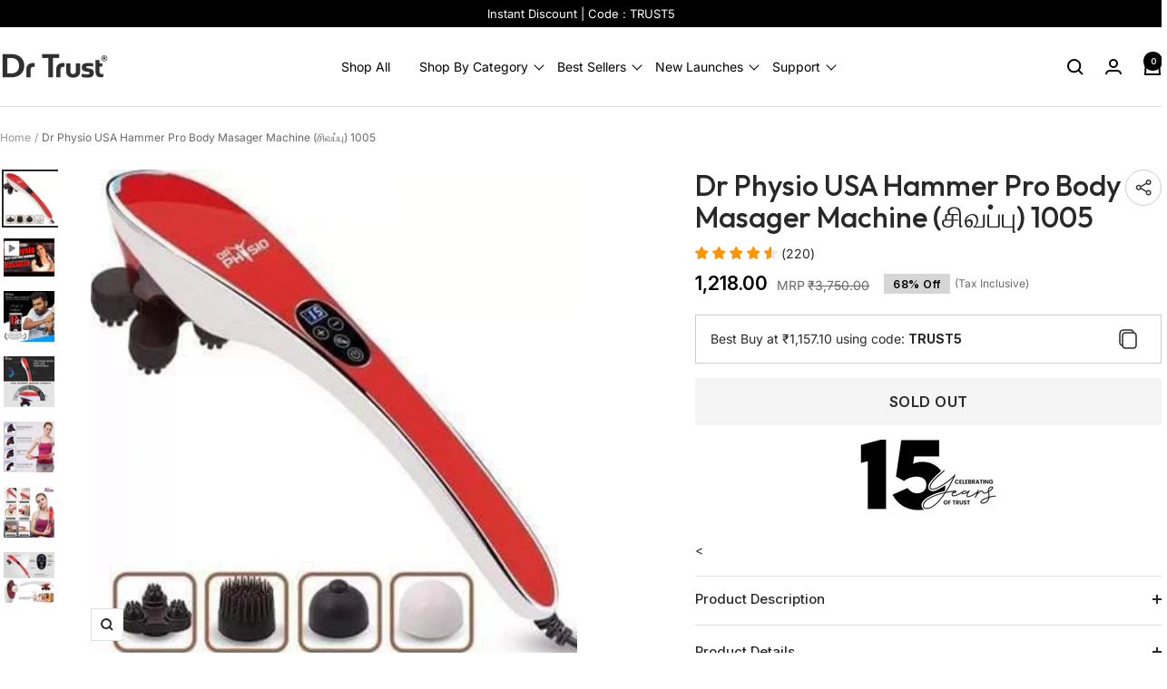

--- FILE ---
content_type: text/html; charset=utf-8
request_url: https://drtrust.in/ta/products/dr-physio-usa-hammer-pro-electric-powerful-body-massagers-with-vibration-red
body_size: 49659
content:
<!doctype html><html class="no-js" lang="ta" dir="ltr">
  <head>
 
<script type="text/javascript">
  // * Theme file for custom changes
  try {
      // * Listening for the event "zecpeThemeScriptLoaded" on the document and executing the code
      window.zecpeCustomCode = function (){
        // * Custom code goes here
      }
  } catch (err) {
      console.log(err)
  }
    // * Adding the touchmove event listener and preventing the propagation if zecpe checkout is initiated
    try {
    document.addEventListener(
      "touchmove",
      (e) => {
        if (window.isZecpeCheckoutInitiated) {
          e.stopPropagation();
          e.stopImmediatePropagation();
        }
      },
      true
    );
  } catch (err) {
    console.log(
      `Error in adding touchmove event listener :: ${err?.message}`
    );
  }
</script>

<script>
  
  window.storeShopifyDomain = "drtrust.myshopify.com";
  window.Shopify = {
    ...window.Shopify,
    shop: storeShopifyDomain,
  };
  window.onload = () => {
    let shopifyObjectDomain = window?.Shopify?.shop;
    if (!window.Shopify.shop || !Shopify.shop.includes("myshopify.com")) {
      window.Shopify = {
        ...window.Shopify,
        shop: shopifyObjectDomain,
      };
    }
  };
  window.triggerSentry = (message) => {
  try {
    message = `[theme-script] :: ${message} :: ${window.location.href}`;
    fetch(`${window.zecpeHostName}/api/utils/sentry`, {
      method: "POST",
      body: JSON.stringify({ message, type: "error", sentry: true }),
      headers: {
        "Content-Type": "application/json",
      },
    });
  } catch (err) {
    console.error(`Zecpe sentry error :: ${err?.message}`);
  }
};
window.zecpeCheckFunctionAndCall = function (func, ...args) {
  try {
    let button = args[0];
    // * Checking if button is a valid HTML element
    if (button instanceof HTMLElement) {
      if (button && button.children) {
        if (Array.from(button.children).length === 2) {
          Array.from(button.children)[0].style.display = "grid";
          Array.from(button.children)[1].style.display = "none";
        }
        button.disabled = true;
        button.style.cursor = "not-allowed";
        // * Re-enabling button after 6 seconds
        setTimeout(() => {
          if (Array.from(button.children).length === 2) {
            Array.from(button.children)[0].style.display = "none";
            Array.from(button.children)[1].style.display = "flex";
          }
          button.removeAttribute("disabled");
          button.style.cursor = "pointer";
        }, 6000);
      }
    }
    if (typeof window[func] === "function") {
      window[func](...args);
    } else {
      let isZecpeThemeScriptLoaded = false;
      let script = document.createElement("script");
      script.type = "text/javascript";
      script.src = "https://cdn.zecpe.com/payModal/themeScript.js";
      script.id = "zecpe-theme-script";
      document.getElementsByTagName("head")[0].appendChild(script);
      // * Wait for 2 seconds, if script is not loaded redirect to /cart/checkout
      setTimeout(() => {
        if (!isZecpeThemeScriptLoaded) {
          window.location.href = "/cart/checkout";
        }
      }, 2000);
      script.onload = function () {
        isZecpeThemeScriptLoaded = true;
        // * Triggering the custom code handler to overrwite the default code
        window.zecpeCustomCode();
        window[func](...args);
      };
    }
  } catch (err) {
    window.triggerSentry(`zecpeCheckFunctionAndCall :: ${err?.message}`);
  }
};
window.ZecpeCheckVariant = (element, formElement = null) => {
  try {
    let addToCartBtn = element.closest("button");
    if (
      addToCartBtn &&
      addToCartBtn.textContent?.trim()?.toLowerCase() === "add to cart" &&
      addToCartBtn.disabled
    ) {
      return;
    }
    let productForm = formElement || element.closest("form");

    if (productForm) {
      let formObject = new Object();
      let formEntries = new FormData(productForm).entries();
      if (formEntries) {
        for (let entry of formEntries) formObject[entry[0]] = entry[1];
      }
      if (!formObject.id) {
        console.log(`Zecpe :: Id not found in form object`);
        return;
      }
      HandleBuyNowZecpe(element, productForm);
      return;
    }
  } catch (err) {
    window.triggerSentry(`ZecpeCheckVariant :: ${err?.message}`);
  }
};


</script>

<script type="text/javascript">
try {
  const buttonInnerHTML = `<div id="lds-ring"><div>&nbsp;</div><div>&nbsp;</div><div>&nbsp;</div><div>&nbsp;</div></div>
              <span class="occ-btn-text" style="display : flex;align-items : center;justify-content : center;">
                { ButtonText }
              </span>`;

  const checkoutButtonElementTypes = ["BUTTON", "A", "INPUT"];
  const checkoutButtonAllowedText = ["checkout", "placeorder"];
  const buyNowButtonAllowedText = ["buynow", "buyitnow"];

  document.addEventListener(
    "click",
    (e) => {
      try {
        let clickTarget = e.target;
        if (typeof clickTarget?.closest === "function") {
          clickTarget = clickTarget.closest(".zecpe-btn");
        }
        if (
          clickTarget?.classList?.contains("zecpe-btn") &&
          clickTarget?.dataset?.function
        ) {
          let checkoutBtn = clickTarget;
          let functionToBeInvoked = checkoutBtn.dataset.function;
          // * Replacing the button innerHTML with buttonInnerHTML
          checkoutBtn.innerHTML = buttonInnerHTML.replace(
            "{ ButtonText }",
            checkoutBtn.innerHTML.trim()
          );
          checkoutBtn.classList.add("zecpe-btn-clicked");

          // * Stopping the event propagation
          e.preventDefault();
          e.stopPropagation();
          e.stopImmediatePropagation();
          if (window.zecpeCheckFunctionAndCall) {
            window.zecpeCheckFunctionAndCall(functionToBeInvoked, checkoutBtn);
          } else {
            window.location.href = "/cart/checkout";
          }
        }
      } catch (err) {
        window.triggerSentry(
          `Error in click event listener :: ${err?.message}`
        );
      }
    },
    true
  );

  window.ZecpeCheckoutEventListenerHandler = (
    checkoutBtn,
    functionToBeInvoked
  ) => {
    try {
      // * If element is Anchor tag, then checking if it has a valid href attribute, if yes return
      if (
        checkoutBtn.nodeName === "A" &&
        checkoutBtn?.href?.length &&
        !checkoutBtn?.href?.includes("checkout")
      ) {
        return;
      }
      // * Checking if button has zecpe-btn class
      if (!checkoutBtn.classList.contains("zecpe-btn")) {
        // * Checking if checkoutBtn is input tag
        if (checkoutBtn.nodeName === "INPUT") {
          // * Changing the checkoutBtn to a button tag
          const newCheckoutBtn = document.createElement("button");
          newCheckoutBtn.innerHTML = checkoutBtn.value;
          // * Apply all styles to the new button
          if (window.getComputedStyle) {
            const styles = window.getComputedStyle(checkoutBtn);
            for (let i = 0; i < styles.length; i++) {
              const style = styles[i];
              newCheckoutBtn.style[style] = styles.getPropertyValue(style);
            }
          }

          // * Assigning the same attributes to the new button
          for (let i = 0; i < checkoutBtn.attributes.length; i++) {
            newCheckoutBtn.setAttribute(
              checkoutBtn.attributes[i].name,
              checkoutBtn.attributes[i].value
            );
          }
          if (checkoutBtn?.parentNode) {
            checkoutBtn.parentNode.insertBefore(newCheckoutBtn, checkoutBtn);
            checkoutBtn.parentNode.removeChild(checkoutBtn);
            checkoutBtn = newCheckoutBtn;
          }
        }
        // * Adding zecpe-btn class to the button
        checkoutBtn.classList.add("zecpe-btn");
        let eventCaptured = false;
        checkoutBtn.type = "button";
        checkoutBtn.setAttribute("data-function", functionToBeInvoked);
      }
    } catch (err) {
      window.triggerSentry(
        `Error in ZecpeCheckoutEventListenerHandler :: ${err?.message}`
      );
    }
  };
  const automateThemeSetup = () => {
    try {
      if (window.zecpeAutomatedThemeSetupDone) return;
      window.zecpeAutomatedThemeSetupDone = true;
      // * Adding mutation observer to handle the case when the checkout button is added dynamically
      // * select the node to observe for mutations (in this case, the body element)
      const targetNode = document.querySelector("body");

      // create a new instance of the MutationObserver
      const observer = new MutationObserver(function (mutationsList) {
        // loop through each mutation that has occurred
        for (let mutation of mutationsList) {
          // check if any nodes have been added
          if (mutation.type === "childList" || mutation.type === "attributes") {
            // * Function to add event listener to the node
            const addEventListener = (node) => {
              // check if the node is a button with textContent "Checkout"
              if (
                checkoutButtonElementTypes.includes(node.nodeName) &&
                (checkoutButtonAllowedText.some((text) =>
                  node.textContent
                    ?.replace(/\s/g, "")
                    ?.toLowerCase()
                    ?.includes(text)
                ) ||
                  checkoutButtonAllowedText.some((text) =>
                    node.value
                      ?.replace(/\s/g, "")
                      ?.toLowerCase()
                      ?.includes(text)
                  ))
              ) {
                // * perform any necessary action
                ZecpeCheckoutEventListenerHandler(node, "handleOcc");
              } else if (
                checkoutButtonElementTypes.includes(node.nodeName) &&
                (buyNowButtonAllowedText.some((text) =>
                  node.textContent
                    ?.replace(/\s/g, "")
                    ?.toLowerCase()
                    ?.includes(text)
                ) ||
                  buyNowButtonAllowedText.some((text) =>
                    node.value
                      ?.replace(/\s/g, "")
                      ?.toLowerCase()
                      ?.includes(text)
                  ))
              ) {
                // * perform any necessary action
                ZecpeCheckoutEventListenerHandler(node, "ZecpeCheckVariant");
              }
            };

            // * Checking if the mutation is of type attributes and the attribute is class
            if (
              mutation.type === "attributes" &&
              mutation.attributeName === "class"
            ) {
              let node = mutation.target;
              // * Checking if the node is a button or anchor tag or input tag
              if (
                node.nodeName === "BUTTON" ||
                node.nodeName === "A" ||
                node.nodeName === "INPUT"
              ) {
                addEventListener(node);
              }
            }

            // loop through each added node
            for (let node of mutation.addedNodes) {
              // * Getting all the buttons and anchor tags from node and checking if the node itself is a button or anchor tag
              if (typeof node?.querySelectorAll !== "function") continue;
              let nodes = node.querySelectorAll("button, a, input");
              if (
                node &&
                (node.nodeName === "BUTTON" ||
                  node.nodeName === "A" ||
                  node.nodeName === "INPUT")
              ) {
                nodes = [node, ...nodes];
              }

              for (let node of nodes) {
                addEventListener(node);
              }
            }
          }
        }
      });

      // * configure the observer to watch for childList mutations and subtree mutations
      const observerConfig = {
        childList: true,
        subtree: true,
        attributes: true,
      };

      // * start observing the target node for mutations
      if (targetNode) {
        observer.observe(targetNode, observerConfig);
      }

      // * Code to get all the buttons that have Checkout text on them
      let checkoutButtons = Array.from(
        document.querySelectorAll("button, a, input")
      ).filter((button) => {
        if (button.nodeName === "INPUT") {
          const buttonText = button.value.replace(/\s/g, "").toLowerCase();
          return checkoutButtonAllowedText.some((text) =>
            buttonText?.includes(text)
          );
        } else {
          const buttonText = button.textContent
            .replace(/\s/g, "")
            .toLowerCase();
          return checkoutButtonAllowedText.some((text) =>
            buttonText?.includes(text)
          );
        }
      });

      if (checkoutButtons.length) {
        checkoutButtons.forEach((checkoutBtn) => {
          ZecpeCheckoutEventListenerHandler(checkoutBtn, "handleOcc");
        });
      }
      let buyNowButtons = Array.from(
        document.querySelectorAll("button, a, input")
      ).filter((button) => {
        // Checking if button is input type
        if (button.nodeName === "INPUT") {
          const buttonText = button.value.replace(/\s/g, "").toLowerCase();
          return buyNowButtonAllowedText.some((text) =>
            buttonText?.includes(text)
          );
        } else {
          const buttonText = button.textContent
            .replace(/\s/g, "")
            .toLowerCase();
          return buyNowButtonAllowedText.some((text) =>
            buttonText?.includes(text)
          );
        }
      });
      if (buyNowButtons.length) {
        buyNowButtons.forEach((buyNowBtn) => {
          ZecpeCheckoutEventListenerHandler(buyNowBtn, "ZecpeCheckVariant");
        });
      }
    } catch (err) {
      window.triggerSentry(`Error in automateThemeSetup :: ${err?.message}`);
    }
  };
  window.addEventListener("DOMContentLoaded", automateThemeSetup);
  // window.addEventListener("load", automateThemeSetup);
} catch (err) {
  window.triggerSentry(
    `Error in doing automated theme setup :: ${err?.message}`
  );
}
</script>

<script async type="text/javascript">
    let themeScriptLoaded = false;
     // * Define a function to load the script with retries
  function loadScriptWithRetries(url, retries) {
    // * Checking if script is already loaded or retries are over
    if(retries <=0 || themeScriptLoaded) return;
    // * Creating a new script element
    let script = document.createElement('script');
    script.type = 'text/javascript';
    script.src = url;
    script.id = "zecpe-theme-script";
    script.async = true;
    script.onload = function() {
      // * Script loaded successfully
      themeScriptLoaded = true;
      // * Triggering the custom code handler to overrwite the default code
       window.zecpeCustomCode();
    };

    // * Append the script to the document head
    document.head.appendChild(script);

    // * Retrying after 2 seconds
    setTimeout(function() {
      loadScriptWithRetries(url, retries - 1);
    }, 2000);
  }
  // * Call the loadScriptWithRetries function with the script URL and retries count
  loadScriptWithRetries('https://cdn.zecpe.com/payModal/themeScript.js', 3);
</script>

<style>
  #occ-payment-loader {
    width: 40px;
    height: 40px;
    margin: auto !important;
    color: #000 !important;
    background: linear-gradient(currentColor 0 0), linear-gradient(currentColor 0 0), linear-gradient(currentColor 0 0), linear-gradient(currentColor 0 0);
    background-size: 21px 21px;
    background-repeat: no-repeat;
    animation: sh5 1.5s infinite cubic-bezier(0.3, 1, 0, 1);
  }
  @keyframes sh5 {
    0% {
      background-position: 0 0, 100% 0, 100% 100%, 0 100%;
    }
    33% {
      background-position: 0 0, 100% 0, 100% 100%, 0 100%;
      width: 60px;
      height: 60px;
    }
    66% {
      background-position: 100% 0, 100% 100%, 0 100%, 0 0;
      width: 60px;
      height: 60px;
    }
    100% {
      background-position: 100% 0, 100% 100%, 0 100%, 0 0;
    }
  }

  #occ-payment-loader-container {
    min-height: 60px;
    height: 60px;
    display: grid;
    place-items: center;
  }
  .zecpe-btn-clicked::after, .zecpe-btn-clicked::before {
    content : "" !important;
  }
  #zecpe-overlay {
    display: grid;
    position: fixed;
    top: 0;
    place-items: center;
    left: 0;
    z-index: 99999999999999;
    justify-content: center;
    align-items: center;
    width: 100vw;
    height: 100vh;
    background: #fff;
  }

  #zecpe-btn-text {
    line-height: 18px;
    text-align: left;
  }

  #zecpe-btn-header {
    font-weight: 600;
  }
  #zecpe-btn-desc {
    font-weight: 600;
    font-size: 11px;
  }
  #zecpe-arrow-icon {
    display: inline
  }

  .zecpe-buy-now {
    background: #000;
    width: 100%;
    font-weight: 700;
    text-transform: uppercase;
    letter-spacing: 0.3em;
    font-size: 13px;
    font-family: Montserrat, sans-serif;
    color: #fff;
    height: 46px;
    max-height: 46px;
    position: relative;
  }
  #lds-ring {
    display: none;
    position : relative;
    width: 100%;
    height: 30px;
    place-items: center;
    text-align: center;
    max-height: 100%;
  }
  #lds-ring div {
    box-sizing: border-box;
    display: block;
    width: 24px;
    position : absolute;
    height: 24px;
    margin: 3px;
    border: 3px solid #fff;
    border-radius: 50%;
    animation: lds-ring 1.2s cubic-bezier(0.5, 0, 0.5, 1) infinite;
    border-color: #fff transparent transparent transparent;
  }
  #lds-ring div:nth-child(1) {
    animation-delay: -0.45s;
  }
  #lds-ring div:nth-child(2) {
    animation-delay: -0.3s;
  }
  #lds-ring div:nth-child(3) {
    animation-delay: -0.15s;
  }
  @keyframes lds-ring {
    0% {
      transform: rotate(0deg);
    }
    100% {
      transform: rotate(360deg);
    }
  }
  @media only screen and (max-width: 768px) {
    .zecpe-buy-now {
      font-size: 11px;
    }
    #zecpe-btn-header {
      font-size: 14px
    }
    #zecpe-arrow-icon {
      display: none
    }
    #zecpe-btn-text {
      font-size: 14px;
    }
    #zecpe-btn-desc {
      font-size: 7px;
    }
  }
</style>


    <script type="text/javascript">
    (function(c,l,a,r,i,t,y){
        c[a]=c[a]||function(){(c[a].q=c[a].q||[]).push(arguments)};
        t=l.createElement(r);t.async=1;t.src="https://www.clarity.ms/tag/"+i;
        y=l.getElementsByTagName(r)[0];y.parentNode.insertBefore(t,y);
    })(window, document, "clarity", "script", "nigyoyd35l");
    </script>


    <meta charset="utf-8">
    <meta name="viewport" content="width=device-width, initial-scale=1.0, height=device-height, minimum-scale=1.0, maximum-scale=1.0">
    <meta name="theme-color" content="#ffffff">

    <title>Dr Physio USA Hammer Pro Body Masager | மின்சார முழு உடல் மசாஜர் இயந்திரம்</title><meta name="description" content="உடல் மசாஜ் இயந்திரம் உங்கள் முதுகு, கை, தோள்பட்டை போன்றவற்றில் உள்ள தசைகளின் சிக்கலான நெட்வொர்க் மூலம் பதற்றத்தை வெளியிட உங்கள் உடலில் இரத்த ஓட்டத்தை அதிகரிக்கிறது."><link rel="canonical" href="https://drtrust.in/ta/products/dr-physio-usa-hammer-pro-electric-powerful-body-massagers-with-vibration-red"><link rel="shortcut icon" href="//drtrust.in/cdn/shop/files/Copy_of_LTD_1_a5890197-20f5-4589-81ce-8fdaac7ad001.png?v=1760426922&width=96" type="image/png"><script type="application/javascript">
checkoutBuyer = "https://fastrr-boost-ui.pickrr.com/";
</script>
<input type="hidden" value="drtrust.in" id="sellerDomain"/>
<link rel="stylesheet" href="https://fastrr-boost-ui.pickrr.com/assets/styles/shopify.css">
<script src="https://fastrr-boost-ui.pickrr.com/assets/js/channels/shopify.js" defer></script>
<script src="https://fastrr-boost-ui.pickrr.com/assets/js/channels/shiprocketMarketing.js"></script>
<script src="https://fastrr-edd.pickrr.com/index.js" defer></script>

<link rel="preconnect" href="https://cdn.shopify.com">
    <link rel="dns-prefetch" href="https://productreviews.shopifycdn.com">
    <link rel="dns-prefetch" href="https://www.google-analytics.com"><link rel="preconnect" href="https://fonts.shopifycdn.com" crossorigin><link rel="preload" as="style" href="//drtrust.in/cdn/shop/t/75/assets/theme.css?v=128474107490950705461766732728">
    <link rel="preload" as="script" href="//drtrust.in/cdn/shop/t/75/assets/vendor.min.js?v=22235937459000602331766732728">
    <link rel="preload" as="script" href="//drtrust.in/cdn/shop/t/75/assets/theme.js?v=13336148083894211201766732728"><link rel="preload" as="fetch" href="/ta/products/dr-physio-usa-hammer-pro-electric-powerful-body-massagers-with-vibration-red.js" crossorigin><link rel="preload" as="script" href="//drtrust.in/cdn/shop/t/75/assets/flickity.js?v=176646718982628074891766732728"><meta property="og:type" content="product">
  <meta property="og:title" content="Dr Physio USA Hammer Pro Body Masager Machine (சிவப்பு) 1005 ">
  <meta property="product:price:amount" content="1,218.00">
  <meta property="product:price:currency" content="INR">
  <meta property="product:availability" content="out of stock"><meta property="og:image" content="http://drtrust.in/cdn/shop/products/dr-physio-usa-hammer-pro-body-massager-1005-11438998814766.jpg?v=1682057121&width=1024">
  <meta property="og:image:secure_url" content="https://drtrust.in/cdn/shop/products/dr-physio-usa-hammer-pro-body-massager-1005-11438998814766.jpg?v=1682057121&width=1024">
  <meta property="og:image:width" content="416">
  <meta property="og:image:height" content="416"><meta property="og:description" content="உடல் மசாஜ் இயந்திரம் உங்கள் முதுகு, கை, தோள்பட்டை போன்றவற்றில் உள்ள தசைகளின் சிக்கலான நெட்வொர்க் மூலம் பதற்றத்தை வெளியிட உங்கள் உடலில் இரத்த ஓட்டத்தை அதிகரிக்கிறது."><meta property="og:url" content="https://drtrust.in/ta/products/dr-physio-usa-hammer-pro-electric-powerful-body-massagers-with-vibration-red">
<meta property="og:site_name" content="Dr Trust"><meta name="twitter:card" content="summary"><meta name="twitter:title" content="Dr Physio USA Hammer Pro Body Masager Machine (சிவப்பு) 1005 ">
  <meta name="twitter:description" content="பெட்டியில்: ஹேமர் ப்ரோ பாடி மசாஜர் + 4 ஹெட்ஸ் உத்தரவாதம்: 15 நாட்களுக்குள் உற்பத்தியாளர் இணையதளத்தில் பதிவு செய்வதன் மூலம் விலைப்பட்டியல் தேதியிலிருந்து 6 மாதங்கள் வரை W உத்தரவாதம். உத்தரவாதத் திட்டம் உற்பத்தியாளரின் விதிமுறைகள் மற்றும் நிபந்தனைகளுக்கு உட்பட்டது. 4 இன்டர்சேஞ்சபிள் ஹெட்ஸ் எலக்ட்ரிக் மசாஜர்: பல்வேறு வகையான மசாஜ் விருப்பங்களுக்கு 4 செட் நீக்கக்கூடிய இலவச மசாஜ் ஹெட்ஸ். கழுத்து, முதுகு, கால்கள் மற்றும் கால் போன்ற பகுதிகளில் பயன்படுத்த சிறந்தது. தேர்வுக்கான 4 வகையான முறைகள் மற்றும் தீவிரம் தொழில்முறை வலிமை மசாஜர்: நிமிடத்திற்கு 3,350 துடிப்புகள் வரை இயங்கும் ஒரு சக்திவாய்ந்த மோட்டார் தனிப்பயனாக்கக்கூடிய வேக அமைப்புகள், பல தனிப்பயனாக்கப்பட்ட வேக அம்சங்கள் மூலம் மசாஜரின் தீவிரம் மற்றும் சக்தியை நிர்வகிக்கவும், இது இயக்கம் மற்றும் வலிமையை விருப்பப்படி சரிசெய்ய உங்களை அனுமதிக்கிறது. பயன்படுத்த எளிதானது: ஸ்லிப் அல்லாத மற்றும் வசதியான பிடியில், மசாஜ் செய்யும் போது பயன்படுத்த எளிதானது மற்றும் வசதிக்காக வலுவான ரப்பர் பிடியுடன் கட்டப்பட்டது, கையடக்க வடிவமைப்பு பயன்படுத்த எளிதானது சிகிச்சை மற்றும் சோர்வு நிவாரணம்: பெர்குஷன் மசாஜர் என்பது உங்கள் தனிப்பட்ட மசாஜ் ஆகும், இரத்த ஓட்டத்தை மேம்படுத்தும் போது கட்டப்பட்ட தசை பதற்றம் மற்றும் வலியை நீக்குகிறது. ஆழமான திசு உடல் மசாஜ் செய்ய கட்டப்பட்டது."><meta name="twitter:image" content="https://drtrust.in/cdn/shop/products/dr-physio-usa-hammer-pro-body-massager-1005-11438998814766.jpg?v=1682057121&width=1200">
  <meta name="twitter:image:alt" content="Dr Physio USA Hammer Pro Body Massager Machine (Red) 1005 | Dr Trust.">
    <script type="application/ld+json">{"@context":"http:\/\/schema.org\/","@id":"\/ta\/products\/dr-physio-usa-hammer-pro-electric-powerful-body-massagers-with-vibration-red#product","@type":"Product","brand":{"@type":"Brand","name":"Dr Trust USA"},"category":"Electric Massagers","description":"\n\n பெட்டியில்: ஹேமர் ப்ரோ பாடி மசாஜர் + 4 ஹெட்ஸ்\n\n உத்தரவாதம்: 15 நாட்களுக்குள் உற்பத்தியாளர் இணையதளத்தில் பதிவு செய்வதன் மூலம் விலைப்பட்டியல் தேதியிலிருந்து 6 மாதங்கள் வரை W உத்தரவாதம். உத்தரவாதத் திட்டம் உற்பத்தியாளரின் விதிமுறைகள் மற்றும் நிபந்தனைகளுக்கு உட்பட்டது.\n\n\n\n\n\n 4 இன்டர்சேஞ்சபிள் ஹெட்ஸ் எலக்ட்ரிக் மசாஜர்: பல்வேறு வகையான மசாஜ் விருப்பங்களுக்கு 4 செட் நீக்கக்கூடிய இலவச மசாஜ் ஹெட்ஸ். கழுத்து, முதுகு, கால்கள் மற்றும் கால் போன்ற பகுதிகளில் பயன்படுத்த சிறந்தது. தேர்வுக்கான 4 வகையான முறைகள் மற்றும் தீவிரம்\n\n\n\n தொழில்முறை வலிமை மசாஜர்: நிமிடத்திற்கு 3,350 துடிப்புகள் வரை இயங்கும் ஒரு சக்திவாய்ந்த மோட்டார் தனிப்பயனாக்கக்கூடிய வேக அமைப்புகள், பல தனிப்பயனாக்கப்பட்ட வேக அம்சங்கள் மூலம் மசாஜரின் தீவிரம் மற்றும் சக்தியை நிர்வகிக்கவும், இது இயக்கம் மற்றும் வலிமையை விருப்பப்படி சரிசெய்ய உங்களை அனுமதிக்கிறது.\n\n \nபயன்படுத்த எளிதானது: ஸ்லிப் அல்லாத மற்றும் வசதியான பிடியில், மசாஜ் செய்யும் போது பயன்படுத்த எளிதானது மற்றும் வசதிக்காக வலுவான ரப்பர் பிடியுடன் கட்டப்பட்டது, கையடக்க வடிவமைப்பு பயன்படுத்த எளிதானது\n\n\n\n சிகிச்சை மற்றும் சோர்வு நிவாரணம்: பெர்குஷன் மசாஜர் என்பது உங்கள் தனிப்பட்ட மசாஜ் ஆகும், இரத்த ஓட்டத்தை மேம்படுத்தும் போது கட்டப்பட்ட தசை பதற்றம் மற்றும் வலியை நீக்குகிறது. ஆழமான திசு உடல் மசாஜ் செய்ய கட்டப்பட்டது.\n\n\n\n USA தயாரிப்பு: Nureca Inc USA ஆல் வடிவமைக்கப்பட்டது மற்றும் வடிவமைக்கப்பட்டது. அமெரிக்காவிலிருந்து காப்புரிமை பெற்ற தொழில்நுட்பம் மற்றும் வடிவமைப்பு. யுனைடெட் ஸ்டேட்ஸ் உணவு மற்றும் மருந்து நிர்வாகத்தால் அங்கீகரிக்கப்பட்ட தயாரிப்பு.\n\n\n\n\n Dr Physio USA Professional Hammer Infrared Massager மலிவு விலையில் மசாஜ் செய்பவர் வீட்டிலேயே தொழில்முறை தர மசாஜ் பெறலாம். நீங்கள் கடினமாக சம்பாதித்த பணத்தை ஸ்பா மசாஜ் சேவைகள் மற்றும் அந்த விலையுயர்ந்த மசாஜ் அமைப்புகளுக்கு செலவிட தேவையில்லை. இந்த கையடக்க மின்சார மசாஜர் அதை இயக்குவதன் மூலம் செயல்முறையை நீங்களே செய்ய அனுமதிக்கிறது! நீங்கள் புத்துணர்ச்சியுடனும், புத்துணர்ச்சியுடனும் மற்றும் புண் தசைகளை தணிக்கும் ஒரு சக்திவாய்ந்த செய்தியை மீண்டும் உட்கார்ந்து, நிதானமாக அனுபவிக்கவும். ஸ்லிப் அல்லாத கைப்பிடி எளிதில் பயன்படுத்தப்படுகிறது. எங்கள் இணையதளத்தில் உள்ள விதிமுறைகள் மற்றும் நிபந்தனைகளுக்கு உட்பட்டு உத்தரவாதமானது மற்றும் Dr Physio மசாஜர்களின் தேர்ந்தெடுக்கப்பட்ட முறைகளில் மட்டுமே கிடைக்கும். மசாஜரின் உடைப்பு, நீர் சேதம், மின்னழுத்த அதிகரிப்பால் ஏற்படும் மின்சார சேதம், தேய்மானம் மற்றும் கிழித்தல், அடாப்டர் மற்றும் பேட்டரிகள் உத்தரவாதத்திலிருந்து விலக்கப்பட்டுள்ளன. உத்தரவாதமானது மசாஜர் மோட்டாருக்குள் இருக்கும் உற்பத்தி குறைபாடுகளை மட்டும் உள்ளடக்கும். வாங்கிய 15 நாட்களுக்குள் உற்பத்தியாளர் இணையதளத்தில் உத்தரவாதத்தை செயல்படுத்தவும். பழுதுபார்ப்பதற்காக டாக்டர் டிரஸ்ட் சேவை மையத்திற்கு தயாரிப்பை அனுப்ப வாடிக்கையாளர்.\n\n முழு உடல் மசாஜர்\n\n\n வலி நிவாரணத்திற்கான மசாஜர் இயந்திரம்\n\n பின் கழுத்து கை கால்கள் தோள்பட்டை கால் மசாஜ்\n\n\n\n\n \n\n \n\n\n\n முழு உடல் மசாஜர் இயந்திரம் வலி நிவாரண மசாஜர்கள் மசாஜர்கள் மசாஜர்கள் தொழில்முறை டிஜிட்டல் சிகிச்சை இயந்திரம் மின்னணு பல்ஸ் மசாஜர் பிசியோதெரபி இயந்திரம் பல்ஸ் இயந்திரம் பத்து இயந்திர கால்கள் மசாஜர் கால் வலி இயந்திரம் கால் மற்றும் கால் மசாஜர் இயந்திரம் கன்று மசாஜர் கால் மசாஜர் கால் மசாஜர் இயந்திரம் மின்சார கால் மசாஜர் shiatsu கால் மசாஜர் உடல் வலி நிவாரண மின்சார உடல் மசாஜ் மின்சார மசாஜ் முதுகு வலிக்கு கழுத்து மற்றும் தோள்பட்டை மசாஜ் மசாஜ் வலி நிவாரண இயந்திரம் இரத்த ஓட்டத்திற்கான கால் மசாஜர் காற்று சுருக்க கால் மசாஜர் காற்று மசாஜர் இரத்த ஓட்டம் இயந்திரம் முக மசாஜர் மெஷின் முக மசாஜர் கிட் ஃபேஸ் மசாஜர் ஆண்களுக்கான ஃபேஸ் மசாஜர் பெண்களுக்கான கர்ப்பப்பை வாய் மசாஜ் அக்குபிரஷர் கால் மசாஜர் கால் மசாஜர் மற்றும் ஸ்பா முழுமையான உடல் மசாஜர்","gtin":"8906122640075","image":"https:\/\/drtrust.in\/cdn\/shop\/products\/dr-physio-usa-hammer-pro-body-massager-1005-11438998814766.jpg?v=1682057121\u0026width=1920","name":"Dr Physio USA Hammer Pro Body Masager Machine (சிவப்பு) 1005 ","offers":{"@id":"\/ta\/products\/dr-physio-usa-hammer-pro-electric-powerful-body-massagers-with-vibration-red?variant=7903248973870#offer","@type":"Offer","availability":"http:\/\/schema.org\/OutOfStock","price":"1218.00","priceCurrency":"INR","url":"https:\/\/drtrust.in\/ta\/products\/dr-physio-usa-hammer-pro-electric-powerful-body-massagers-with-vibration-red?variant=7903248973870"},"sku":"OR00028","url":"https:\/\/drtrust.in\/ta\/products\/dr-physio-usa-hammer-pro-electric-powerful-body-massagers-with-vibration-red"}</script><script type="application/ld+json">
  {
    "@context": "https://schema.org",
    "@type": "BreadcrumbList",
    "itemListElement": [{
        "@type": "ListItem",
        "position": 1,
        "name": "Home",
        "item": "https://drtrust.in"
      },{
            "@type": "ListItem",
            "position": 2,
            "name": "Dr Physio USA Hammer Pro Body Masager Machine (சிவப்பு) 1005 ",
            "item": "https://drtrust.in/ta/products/dr-physio-usa-hammer-pro-electric-powerful-body-massagers-with-vibration-red"
          }]
  }
</script>
    <link rel="preload" href="//drtrust.in/cdn/fonts/inter/inter_n6.771af0474a71b3797eb38f3487d6fb79d43b6877.woff2" as="font" type="font/woff2" crossorigin><link rel="preload" href="//drtrust.in/cdn/fonts/inter/inter_n4.b2a3f24c19b4de56e8871f609e73ca7f6d2e2bb9.woff2" as="font" type="font/woff2" crossorigin><style>
  /* Typography (heading) */
  @font-face {
  font-family: Inter;
  font-weight: 600;
  font-style: normal;
  font-display: swap;
  src: url("//drtrust.in/cdn/fonts/inter/inter_n6.771af0474a71b3797eb38f3487d6fb79d43b6877.woff2") format("woff2"),
       url("//drtrust.in/cdn/fonts/inter/inter_n6.88c903d8f9e157d48b73b7777d0642925bcecde7.woff") format("woff");
}

@font-face {
  font-family: Inter;
  font-weight: 600;
  font-style: italic;
  font-display: swap;
  src: url("//drtrust.in/cdn/fonts/inter/inter_i6.3bbe0fe1c7ee4f282f9c2e296f3e4401a48cbe19.woff2") format("woff2"),
       url("//drtrust.in/cdn/fonts/inter/inter_i6.8bea21f57a10d5416ddf685e2c91682ec237876d.woff") format("woff");
}

/* Typography (body) */
  @font-face {
  font-family: Inter;
  font-weight: 400;
  font-style: normal;
  font-display: swap;
  src: url("//drtrust.in/cdn/fonts/inter/inter_n4.b2a3f24c19b4de56e8871f609e73ca7f6d2e2bb9.woff2") format("woff2"),
       url("//drtrust.in/cdn/fonts/inter/inter_n4.af8052d517e0c9ffac7b814872cecc27ae1fa132.woff") format("woff");
}

@font-face {
  font-family: Inter;
  font-weight: 400;
  font-style: italic;
  font-display: swap;
  src: url("//drtrust.in/cdn/fonts/inter/inter_i4.feae1981dda792ab80d117249d9c7e0f1017e5b3.woff2") format("woff2"),
       url("//drtrust.in/cdn/fonts/inter/inter_i4.62773b7113d5e5f02c71486623cf828884c85c6e.woff") format("woff");
}

@font-face {
  font-family: Inter;
  font-weight: 600;
  font-style: normal;
  font-display: swap;
  src: url("//drtrust.in/cdn/fonts/inter/inter_n6.771af0474a71b3797eb38f3487d6fb79d43b6877.woff2") format("woff2"),
       url("//drtrust.in/cdn/fonts/inter/inter_n6.88c903d8f9e157d48b73b7777d0642925bcecde7.woff") format("woff");
}

@font-face {
  font-family: Inter;
  font-weight: 600;
  font-style: italic;
  font-display: swap;
  src: url("//drtrust.in/cdn/fonts/inter/inter_i6.3bbe0fe1c7ee4f282f9c2e296f3e4401a48cbe19.woff2") format("woff2"),
       url("//drtrust.in/cdn/fonts/inter/inter_i6.8bea21f57a10d5416ddf685e2c91682ec237876d.woff") format("woff");
}

:root {--heading-color: 40, 40, 40;
    --text-color: 40, 40, 40;
    --background: 255, 255, 255;
    --secondary-background: 245, 245, 245;
    --border-color: 223, 223, 223;
    --border-color-darker: 169, 169, 169;
    --success-color: 46, 158, 123;
    --success-background: 213, 236, 229;
    --error-color: 222, 42, 42;
    --error-background: 253, 240, 240;
    --primary-button-background: 40, 40, 40;
    --primary-button-text-color: 255, 255, 255;
    --secondary-button-background: 243, 255, 52;
    --secondary-button-text-color: 40, 40, 40;
    --product-star-rating: 246, 164, 41;
    --product-on-sale-accent: 222, 42, 42;
    --product-sold-out-accent: 111, 113, 155;
    --product-custom-label-background: 64, 93, 230;
    --product-custom-label-text-color: 255, 255, 255;
    --product-custom-label-2-background: 243, 255, 52;
    --product-custom-label-2-text-color: 0, 0, 0;
    --product-low-stock-text-color: 222, 42, 42;
    --product-in-stock-text-color: 46, 158, 123;
    --loading-bar-background: 40, 40, 40;

    /* We duplicate some "base" colors as root colors, which is useful to use on drawer elements or popover without. Those should not be overridden to avoid issues */
    --root-heading-color: 40, 40, 40;
    --root-text-color: 40, 40, 40;
    --root-background: 255, 255, 255;
    --root-border-color: 223, 223, 223;
    --root-primary-button-background: 40, 40, 40;
    --root-primary-button-text-color: 255, 255, 255;

    --base-font-size: 14px;
    --heading-font-family: Inter, sans-serif;
    --heading-font-weight: 600;
    --heading-font-style: normal;
    --heading-text-transform: normal;
    --text-font-family: Inter, sans-serif;
    --text-font-weight: 400;
    --text-font-style: normal;
    --text-font-bold-weight: 600;

    /* Typography (font size) */
    --heading-xxsmall-font-size: 10px;
    --heading-xsmall-font-size: 10px;
    --heading-small-font-size: 11px;
    --heading-large-font-size: 32px;
    --heading-h1-font-size: 32px;
    --heading-h2-font-size: 24px;
    --heading-h3-font-size: 24px;
    --heading-h4-font-size: 22px;
    --heading-h5-font-size: 18px;
    --heading-h6-font-size: 16px;

    /* Control the look and feel of the theme by changing radius of various elements */
    --button-border-radius: 0px;
    --block-border-radius: 0px;
    --block-border-radius-reduced: 0px;
    --color-swatch-border-radius: 100%;

    /* Button size */
    --button-height: 42px;
    --button-small-height: 40px;

    /* Form related */
    --form-input-field-height: 48px;
    --form-input-gap: 16px;
    --form-submit-margin: 24px;

    /* Product listing related variables */
    --product-list-block-spacing: 32px;

    /* Video related */
    --play-button-background: 255, 255, 255;
    --play-button-arrow: 40, 40, 40;

    /* RTL support */
    --transform-logical-flip: 1;
    --transform-origin-start: left;
    --transform-origin-end: right;

    /* Other */
    --zoom-cursor-svg-url: url(//drtrust.in/cdn/shop/t/75/assets/zoom-cursor.svg?v=39908859784506347231766732728);
    --arrow-right-svg-url: url(//drtrust.in/cdn/shop/t/75/assets/arrow-right.svg?v=40046868119262634591766732728);
    --arrow-left-svg-url: url(//drtrust.in/cdn/shop/t/75/assets/arrow-left.svg?v=158856395986752206651766732728);

    /* Some useful variables that we can reuse in our CSS. Some explanation are needed for some of them:
       - container-max-width-minus-gutters: represents the container max width without the edge gutters
       - container-outer-width: considering the screen width, represent all the space outside the container
       - container-outer-margin: same as container-outer-width but get set to 0 inside a container
       - container-inner-width: the effective space inside the container (minus gutters)
       - grid-column-width: represents the width of a single column of the grid
       - vertical-breather: this is a variable that defines the global "spacing" between sections, and inside the section
                            to create some "breath" and minimum spacing
     */
    --container-max-width: 1300px;
    --container-gutter: 24px;
    --container-max-width-minus-gutters: calc(var(--container-max-width) - (var(--container-gutter)) * 2);
    --container-outer-width: max(calc((100vw - var(--container-max-width-minus-gutters)) / 2), var(--container-gutter));
    --container-outer-margin: var(--container-outer-width);
    --container-inner-width: calc(100vw - var(--container-outer-width) * 2);

    --grid-column-count: 10;
    --grid-gap: 24px;
    --grid-column-width: calc((100vw - var(--container-outer-width) * 2 - var(--grid-gap) * (var(--grid-column-count) - 1)) / var(--grid-column-count));

    --vertical-breather: 48px;
    --vertical-breather-tight: 48px;

    /* Shopify related variables */
    --payment-terms-background-color: #ffffff;
  }

  @media screen and (min-width: 741px) {
    :root {
      --container-gutter: 40px;
      --grid-column-count: 20;
      --vertical-breather: 64px;
      --vertical-breather-tight: 64px;

      /* Typography (font size) */
      --heading-xsmall-font-size: 11px;
      --heading-small-font-size: 12px;
      --heading-large-font-size: 48px;
      --heading-h1-font-size: 48px;
      --heading-h2-font-size: 36px;
      --heading-h3-font-size: 30px;
      --heading-h4-font-size: 22px;
      --heading-h5-font-size: 18px;
      --heading-h6-font-size: 16px;

      /* Form related */
      --form-input-field-height: 52px;
      --form-submit-margin: 32px;

      /* Button size */
      --button-height: 52px;
      --button-small-height: 44px;
    }
  }

  @media screen and (min-width: 1200px) {
    :root {
      --vertical-breather: 80px;
      --vertical-breather-tight: 64px;
      --product-list-block-spacing: 48px;

      /* Typography */
      --heading-large-font-size: 58px;
      --heading-h1-font-size: 50px;
      --heading-h2-font-size: 44px;
      --heading-h3-font-size: 32px;
      --heading-h4-font-size: 26px;
      --heading-h5-font-size: 22px;
      --heading-h6-font-size: 16px;
    }
  }

  @media screen and (min-width: 1600px) {
    :root {
      --vertical-breather: 90px;
      --vertical-breather-tight: 64px;
    }
  }
</style>
    <script>
  // This allows to expose several variables to the global scope, to be used in scripts
  window.themeVariables = {
    settings: {
      direction: "ltr",
      pageType: "product",
      cartCount: 0,
      moneyFormat: "₹{{amount}}",
      moneyWithCurrencyFormat: "₹{{amount}}",
      showVendor: false,
      discountMode: "percentage",
      currencyCodeEnabled: false,
      cartType: "drawer",
      cartCurrency: "INR",
      mobileZoomFactor: 2.5,
      price_threshhold1: 1299,
      free_item1: {"id":7041890222126,"title":"Dr Trust USA Epsomax Pain Relief Body Wash (100ml) [Free Gift]","handle":"dr-trust-usa-epsomax-pain-relief-body-wash-with-epsom-salt-100ml-1401","description":"\u003cp\u003e\u003ciframe title=\"YouTube video player\" src=\"https:\/\/www.youtube.com\/embed\/tkFgMaXpFe8\" height=\"315\" width=\"560\" allowfullscreen=\"\" allow=\"accelerometer; autoplay; clipboard-write; encrypted-media; gyroscope; picture-in-picture; web-share\" frameborder=\"0\"\u003e\u003c\/iframe\u003e\u003c\/p\u003e\n\u003cp\u003e\u003cstrong\u003eIn The Box:\u003c\/strong\u003e 1 Bottle (100ml)\u003c\/p\u003e\n\u003cp\u003e\u003cstrong\u003e\u003cb\u003eFull Body Aches \u0026amp; Pains Relief Wash\u003c\/b\u003e\u003c\/strong\u003e\u003c\/p\u003e\n\u003cp\u003eDr Trust EpsoMAX is made with pure Epsom Salt (Magnesium Sulfate) that helps to relieve sore muscles, reduce inflammation, ease soreness, improve circulation and detoxify the skin and body. When dissolved in warm bathing water, it soaks away all kinds of aches and inflammation before and after exercise and a hard-working day.\u003c\/p\u003e\n\u003cp\u003e\u003cstrong\u003e\u003cb\u003eFormulated with Pure Epsom Salt\u003c\/b\u003e\u003c\/strong\u003e\u003c\/p\u003e\n\u003cp\u003eEpsom salt (key ingredient), the key ingredient is a magnesium sulfate compound that breaks down into magnesium and sulfate when placed in water. Both these minerals get absorbed into muscles through the skin when you soak in or take bath. This body wash may help reduce swelling and pain from various reasons like arthritis and fibromyalgia.\u003c\/p\u003e\n\u003cp\u003e\u003cstrong\u003e\u003cb\u003eNutrient-rich Blend \u003c\/b\u003e\u003c\/strong\u003e\u003c\/p\u003e\n\u003cp\u003eScientifically proven formula is enriched with lavender, olive oil, Aloe vera, and many other natural ingredients to encourage relaxation of body and mind for total rejuvenation. It washes away soreness, aches \u0026amp; pains. While regular use can help keep you active by making your muscles relaxed and skin hydrated.\u003c\/p\u003e\n\u003cp\u003e\u003cstrong\u003e\u003cb\u003eDermatologist Tested \u003c\/b\u003e\u003c\/strong\u003e\u003c\/p\u003e\n\u003cp\u003eOur dermatologically tested Epsom salt full body wash formula is chemical, dye, paraben and any other harmful ingredient free. It is safe for all skin types and makes you ready to better face your day. Store it in a cool and dry place for long-time use.\u003c\/p\u003e\n\u003cp\u003e\u003cstrong\u003e\u003cb\u003eEasy To Use Packing\u003c\/b\u003e\u003c\/strong\u003e\u003c\/p\u003e\n\u003cp\u003eIt is packed in a 300 ml bottle with an easy pump dispenser. Apply a small amount of body wash to your hands, or sponge and massage gently all over your body for ultra-moisture and total rejuvenation. Or, add a few drops of Epsomax in the bathtub filled with warm water and soak for 10-15 min for effective results.\u003c\/p\u003e\n\u003cp\u003eAre you ready to revamp your washing routine? Choose Dr Trust EpsoMAX Body to wash and you won’t be disappointed as it comes with the goodness of Epsom salt (the main ingredient) and other natural ingredients.  Enriched with pure Epsom salt, Lavender, Olive Oil, and Aloe vera to give you a soothing bath experience. Epsom salt bath promotes speedy recovery of muscle aches and soreness. Olive oil and aloe vera improve skin tone and retain the hydration levels of the body. While the aroma of lavender act as a natural remedy to improve sleep quality. It is the right pick for all those suffering from body soreness and pain after a hard day and workout. It is dermatologically tested, mineral oil-free, silicon-free, paraben-free, alcohol-free, color-free, cruelty-free, phthalates-free, natural \u0026amp; vegan for safe use. With regular use, you can rest easy knowing that this wash will treat all your body pain and help to prevent future ones.  Also, you need not worry about the wash drying out your skin as it is packed with hydrating and exfoliating ingredients including olive oil, Aloe vera, and many others.  \u003c\/p\u003e\n\u003cul\u003e\n\u003cli\u003eQuick muscle pain \u0026amp; aches relief\u003c\/li\u003e\n\u003cli\u003eSuper-powered formula enriched with pure Epsom Salt\u003c\/li\u003e\n\u003cli\u003eEase pain \u0026amp; relieve inflammation\u003c\/li\u003e\n\u003cli\u003ePerfect for all skin types\u003c\/li\u003e\n\u003cli\u003eDermatologically Tested\u003c\/li\u003e\n\u003cli\u003eComes in a 300 ml bottle\u003c\/li\u003e\n\u003cli\u003eLeaves your skin clean, soft \u0026amp; glowing\u003c\/li\u003e\n\u003c\/ul\u003e\n\u003c!----\u003e","published_at":"2025-11-24T17:31:53+05:30","created_at":"2024-05-31T10:03:16+05:30","vendor":"Dr Trust USA","type":"free_gift","tags":["_free_product: Free","_gift: Gift","Out of stock"],"price":100,"price_min":100,"price_max":100,"available":true,"price_varies":false,"compare_at_price":49900,"compare_at_price_min":49900,"compare_at_price_max":49900,"compare_at_price_varies":false,"variants":[{"id":40913206673454,"title":"Default Title","option1":"Default Title","option2":null,"option3":null,"sku":"BC00002","requires_shipping":true,"taxable":true,"featured_image":null,"available":true,"name":"Dr Trust USA Epsomax Pain Relief Body Wash (100ml) [Free Gift]","public_title":null,"options":["Default Title"],"price":100,"weight":0,"compare_at_price":49900,"inventory_quantity":-17792,"inventory_management":null,"inventory_policy":"deny","barcode":"","requires_selling_plan":false,"selling_plan_allocations":[]}],"images":["\/\/drtrust.in\/cdn\/shop\/files\/dr-trust-usa-pain-relief-body-wash-with-epsom-salt-relaxing-body-wash-31211767627822.jpg?v=1717130956"],"featured_image":"\/\/drtrust.in\/cdn\/shop\/files\/dr-trust-usa-pain-relief-body-wash-with-epsom-salt-relaxing-body-wash-31211767627822.jpg?v=1717130956","options":["Title"],"media":[{"alt":"Dr Trust USA free_gift Dr Trust USA Epsomax Pain relief Body Wash with Epsom Salt (100ml) 1401","id":23562143334446,"position":1,"preview_image":{"aspect_ratio":1.0,"height":2000,"width":2000,"src":"\/\/drtrust.in\/cdn\/shop\/files\/dr-trust-usa-pain-relief-body-wash-with-epsom-salt-relaxing-body-wash-31211767627822.jpg?v=1717130956"},"aspect_ratio":1.0,"height":2000,"media_type":"image","src":"\/\/drtrust.in\/cdn\/shop\/files\/dr-trust-usa-pain-relief-body-wash-with-epsom-salt-relaxing-body-wash-31211767627822.jpg?v=1717130956","width":2000},{"alt":null,"id":24576351010862,"position":2,"preview_image":{"aspect_ratio":1.333,"height":360,"width":480,"src":"\/\/drtrust.in\/cdn\/shop\/files\/preview_images\/hqdefault_e5d28f49-31e3-478b-84c0-756491276ec6.jpg?v=1759145308"},"aspect_ratio":1.77,"external_id":"tkFgMaXpFe8","host":"youtube","media_type":"external_video"}],"requires_selling_plan":false,"selling_plan_groups":[],"content":"\u003cp\u003e\u003ciframe title=\"YouTube video player\" src=\"https:\/\/www.youtube.com\/embed\/tkFgMaXpFe8\" height=\"315\" width=\"560\" allowfullscreen=\"\" allow=\"accelerometer; autoplay; clipboard-write; encrypted-media; gyroscope; picture-in-picture; web-share\" frameborder=\"0\"\u003e\u003c\/iframe\u003e\u003c\/p\u003e\n\u003cp\u003e\u003cstrong\u003eIn The Box:\u003c\/strong\u003e 1 Bottle (100ml)\u003c\/p\u003e\n\u003cp\u003e\u003cstrong\u003e\u003cb\u003eFull Body Aches \u0026amp; Pains Relief Wash\u003c\/b\u003e\u003c\/strong\u003e\u003c\/p\u003e\n\u003cp\u003eDr Trust EpsoMAX is made with pure Epsom Salt (Magnesium Sulfate) that helps to relieve sore muscles, reduce inflammation, ease soreness, improve circulation and detoxify the skin and body. When dissolved in warm bathing water, it soaks away all kinds of aches and inflammation before and after exercise and a hard-working day.\u003c\/p\u003e\n\u003cp\u003e\u003cstrong\u003e\u003cb\u003eFormulated with Pure Epsom Salt\u003c\/b\u003e\u003c\/strong\u003e\u003c\/p\u003e\n\u003cp\u003eEpsom salt (key ingredient), the key ingredient is a magnesium sulfate compound that breaks down into magnesium and sulfate when placed in water. Both these minerals get absorbed into muscles through the skin when you soak in or take bath. This body wash may help reduce swelling and pain from various reasons like arthritis and fibromyalgia.\u003c\/p\u003e\n\u003cp\u003e\u003cstrong\u003e\u003cb\u003eNutrient-rich Blend \u003c\/b\u003e\u003c\/strong\u003e\u003c\/p\u003e\n\u003cp\u003eScientifically proven formula is enriched with lavender, olive oil, Aloe vera, and many other natural ingredients to encourage relaxation of body and mind for total rejuvenation. It washes away soreness, aches \u0026amp; pains. While regular use can help keep you active by making your muscles relaxed and skin hydrated.\u003c\/p\u003e\n\u003cp\u003e\u003cstrong\u003e\u003cb\u003eDermatologist Tested \u003c\/b\u003e\u003c\/strong\u003e\u003c\/p\u003e\n\u003cp\u003eOur dermatologically tested Epsom salt full body wash formula is chemical, dye, paraben and any other harmful ingredient free. It is safe for all skin types and makes you ready to better face your day. Store it in a cool and dry place for long-time use.\u003c\/p\u003e\n\u003cp\u003e\u003cstrong\u003e\u003cb\u003eEasy To Use Packing\u003c\/b\u003e\u003c\/strong\u003e\u003c\/p\u003e\n\u003cp\u003eIt is packed in a 300 ml bottle with an easy pump dispenser. Apply a small amount of body wash to your hands, or sponge and massage gently all over your body for ultra-moisture and total rejuvenation. Or, add a few drops of Epsomax in the bathtub filled with warm water and soak for 10-15 min for effective results.\u003c\/p\u003e\n\u003cp\u003eAre you ready to revamp your washing routine? Choose Dr Trust EpsoMAX Body to wash and you won’t be disappointed as it comes with the goodness of Epsom salt (the main ingredient) and other natural ingredients.  Enriched with pure Epsom salt, Lavender, Olive Oil, and Aloe vera to give you a soothing bath experience. Epsom salt bath promotes speedy recovery of muscle aches and soreness. Olive oil and aloe vera improve skin tone and retain the hydration levels of the body. While the aroma of lavender act as a natural remedy to improve sleep quality. It is the right pick for all those suffering from body soreness and pain after a hard day and workout. It is dermatologically tested, mineral oil-free, silicon-free, paraben-free, alcohol-free, color-free, cruelty-free, phthalates-free, natural \u0026amp; vegan for safe use. With regular use, you can rest easy knowing that this wash will treat all your body pain and help to prevent future ones.  Also, you need not worry about the wash drying out your skin as it is packed with hydrating and exfoliating ingredients including olive oil, Aloe vera, and many others.  \u003c\/p\u003e\n\u003cul\u003e\n\u003cli\u003eQuick muscle pain \u0026amp; aches relief\u003c\/li\u003e\n\u003cli\u003eSuper-powered formula enriched with pure Epsom Salt\u003c\/li\u003e\n\u003cli\u003eEase pain \u0026amp; relieve inflammation\u003c\/li\u003e\n\u003cli\u003ePerfect for all skin types\u003c\/li\u003e\n\u003cli\u003eDermatologically Tested\u003c\/li\u003e\n\u003cli\u003eComes in a 300 ml bottle\u003c\/li\u003e\n\u003cli\u003eLeaves your skin clean, soft \u0026amp; glowing\u003c\/li\u003e\n\u003c\/ul\u003e\n\u003c!----\u003e"},
      price_threshhold2: null,
      free_item2: {"error":"json not allowed for this object"}
    },

    routes: {
      host: "drtrust.in",
      rootUrl: "\/ta",
      rootUrlWithoutSlash: "\/ta",
      cartUrl: "\/ta\/cart",
      cartAddUrl: "\/ta\/cart\/add",
      cartChangeUrl: "\/ta\/cart\/change",
      searchUrl: "\/ta\/search",
      predictiveSearchUrl: "\/ta\/search\/suggest",
      productRecommendationsUrl: "\/ta\/recommendations\/products"
    },

    strings: {
      accessibilityDelete: "Delete",
      accessibilityClose: "Close",
      collectionSoldOut: "Sold out",
      collectionDiscount: "@savings@ Off",
      productSalePrice: "Sale price",
      productRegularPrice: "Regular price",
      productFormUnavailable: "Unavailable",
      productFormSoldOut: "Sold out",
      productFormPreOrder: "Pre-order",
      productFormAddToCart: "Add to cart",
      searchNoResults: "No results could be found.",
      searchNewSearch: "New search",
      searchProducts: "Products",
      searchArticles: "Journal",
      searchPages: "Pages",
      searchCollections: "Collections",
      cartViewCart: "View cart",
      cartItemAdded: "Item added to your cart!",
      cartItemAddedShort: "Added to your cart!",
      cartAddOrderNote: "Add order note",
      cartEditOrderNote: "Edit order note",
      shippingEstimatorNoResults: "Sorry, we do not ship to your address.",
      shippingEstimatorOneResult: "There is one shipping rate for your address:",
      shippingEstimatorMultipleResults: "There are several shipping rates for your address:",
      shippingEstimatorError: "One or more error occurred while retrieving shipping rates:"
    },

    libs: {
      flickity: "\/\/drtrust.in\/cdn\/shop\/t\/75\/assets\/flickity.js?v=176646718982628074891766732728",
      photoswipe: "\/\/drtrust.in\/cdn\/shop\/t\/75\/assets\/photoswipe.js?v=132268647426145925301766732728",
      qrCode: "\/\/drtrust.in\/cdn\/shopifycloud\/storefront\/assets\/themes_support\/vendor\/qrcode-3f2b403b.js"
    },

    breakpoints: {
      phone: 'screen and (max-width: 740px)',
      tablet: 'screen and (min-width: 741px) and (max-width: 999px)',
      tabletAndUp: 'screen and (min-width: 741px)',
      pocket: 'screen and (max-width: 999px)',
      lap: 'screen and (min-width: 1000px) and (max-width: 1199px)',
      lapAndUp: 'screen and (min-width: 1000px)',
      desktop: 'screen and (min-width: 1200px)',
      wide: 'screen and (min-width: 1400px)'
    }
  };

  window.addEventListener('pageshow', async () => {
    const cartContent = await (await fetch(`${window.themeVariables.routes.cartUrl}.js`, {cache: 'reload'})).json();
    document.documentElement.dispatchEvent(new CustomEvent('cart:refresh', {detail: {cart: cartContent}}));
  });

  if ('noModule' in HTMLScriptElement.prototype) {
    // Old browsers (like IE) that does not support module will be considered as if not executing JS at all
    document.documentElement.className = document.documentElement.className.replace('no-js', 'js');

    requestAnimationFrame(() => {
      const viewportHeight = (window.visualViewport ? window.visualViewport.height : document.documentElement.clientHeight);
      document.documentElement.style.setProperty('--window-height',viewportHeight + 'px');
    });
  }// We save the product ID in local storage to be eventually used for recently viewed section
    try {
      const items = JSON.parse(localStorage.getItem('theme:recently-viewed-products') || '[]');

      // We check if the current product already exists, and if it does not, we add it at the start
      if (!items.includes(691860635694)) {
        items.unshift(691860635694);
      }

      localStorage.setItem('theme:recently-viewed-products', JSON.stringify(items.slice(0, 20)));
    } catch (e) {
      // Safari in private mode does not allow setting item, we silently fail
    }</script>

    <link href="//drtrust.in/cdn/shop/t/75/assets/slick.css?v=57519831113100454391766732728" rel="stylesheet" type="text/css" media="all" />
    <link rel="stylesheet" href="//drtrust.in/cdn/shop/t/75/assets/theme.css?v=128474107490950705461766732728">

    <script src="//drtrust.in/cdn/shop/t/75/assets/vendor.min.js?v=22235937459000602331766732728" defer></script>
    <script src="//drtrust.in/cdn/shop/t/75/assets/theme.js?v=13336148083894211201766732728" defer></script>
    <script src="//drtrust.in/cdn/shop/t/75/assets/custom.js?v=109128187213258587551766732728" defer></script>

    <script>window.performance && window.performance.mark && window.performance.mark('shopify.content_for_header.start');</script><meta name="google-site-verification" content="smfBMRLJ4siIyyYk-9WBLoqvwi6FMmjjuwcaiU4LWSs">
<meta id="shopify-digital-wallet" name="shopify-digital-wallet" content="/1485482/digital_wallets/dialog">
<meta id="in-context-paypal-metadata" data-shop-id="1485482" data-venmo-supported="false" data-environment="production" data-locale="en_US" data-paypal-v4="true" data-currency="INR">
<link rel="alternate" hreflang="x-default" href="https://drtrust.in/products/dr-physio-usa-hammer-pro-electric-powerful-body-massagers-with-vibration-red">
<link rel="alternate" hreflang="en" href="https://drtrust.in/products/dr-physio-usa-hammer-pro-electric-powerful-body-massagers-with-vibration-red">
<link rel="alternate" hreflang="hi" href="https://drtrust.in/hi/products/dr-physio-usa-hammer-pro-electric-powerful-body-massagers-with-vibration-red">
<link rel="alternate" hreflang="ta" href="https://drtrust.in/ta/products/dr-physio-usa-hammer-pro-electric-powerful-body-massagers-with-vibration-red">
<link rel="alternate" type="application/json+oembed" href="https://drtrust.in/ta/products/dr-physio-usa-hammer-pro-electric-powerful-body-massagers-with-vibration-red.oembed">
<script async="async" src="/checkouts/internal/preloads.js?locale=ta-IN"></script>
<script id="shopify-features" type="application/json">{"accessToken":"08809c6f3e057ad902fef872767ac776","betas":["rich-media-storefront-analytics"],"domain":"drtrust.in","predictiveSearch":true,"shopId":1485482,"locale":"en"}</script>
<script>var Shopify = Shopify || {};
Shopify.shop = "drtrust.myshopify.com";
Shopify.locale = "ta";
Shopify.currency = {"active":"INR","rate":"1.0"};
Shopify.country = "IN";
Shopify.theme = {"name":"Shiprocket Widget test","id":128572882990,"schema_name":"Focal","schema_version":"12.7.0","theme_store_id":714,"role":"main"};
Shopify.theme.handle = "null";
Shopify.theme.style = {"id":null,"handle":null};
Shopify.cdnHost = "drtrust.in/cdn";
Shopify.routes = Shopify.routes || {};
Shopify.routes.root = "/ta/";</script>
<script type="module">!function(o){(o.Shopify=o.Shopify||{}).modules=!0}(window);</script>
<script>!function(o){function n(){var o=[];function n(){o.push(Array.prototype.slice.apply(arguments))}return n.q=o,n}var t=o.Shopify=o.Shopify||{};t.loadFeatures=n(),t.autoloadFeatures=n()}(window);</script>
<script id="shop-js-analytics" type="application/json">{"pageType":"product"}</script>
<script defer="defer" async type="module" src="//drtrust.in/cdn/shopifycloud/shop-js/modules/v2/client.init-shop-cart-sync_C5BV16lS.en.esm.js"></script>
<script defer="defer" async type="module" src="//drtrust.in/cdn/shopifycloud/shop-js/modules/v2/chunk.common_CygWptCX.esm.js"></script>
<script type="module">
  await import("//drtrust.in/cdn/shopifycloud/shop-js/modules/v2/client.init-shop-cart-sync_C5BV16lS.en.esm.js");
await import("//drtrust.in/cdn/shopifycloud/shop-js/modules/v2/chunk.common_CygWptCX.esm.js");

  window.Shopify.SignInWithShop?.initShopCartSync?.({"fedCMEnabled":true,"windoidEnabled":true});

</script>
<script>(function() {
  var isLoaded = false;
  function asyncLoad() {
    if (isLoaded) return;
    isLoaded = true;
    var urls = ["https:\/\/bikapi.bikayi.app\/dm\/storeFrontScriptsApiFunctions-serveBikScripts?store=drtrust.in\u0026shop=drtrust.myshopify.com","https:\/\/ideafyi.oss-us-west-1.aliyuncs.com\/js\/blocker.js?v=2\u0026shop=drtrust.myshopify.com","https:\/\/cdn2.ryviu.com\/v\/static\/js\/app.js?n=2\u0026shop=drtrust.myshopify.com","https:\/\/cdn.zecpe.com\/payModal\/checkout.js?shop=drtrust.myshopify.com","https:\/\/cdn.zecpe.com\/payModal\/events-embed.js?shop=drtrust.myshopify.com","https:\/\/svc.nitrocommerce.ai\/v1\/services\/shopify\/xshopify.js?_t=6bc82054-4f6f-4961-9453-1360f93ed1a8\u0026shop=drtrust.myshopify.com","https:\/\/sr-cdn.shiprocket.in\/sr-promise\/static\/uc.js?channel_id=4\u0026sr_company_id=229110\u0026shop=drtrust.myshopify.com","https:\/\/sr-cdn.shiprocket.in\/sr-promise\/static\/uc.js?channel_id=4\u0026sr_company_id=209885\u0026shop=drtrust.myshopify.com","https:\/\/cdn2.ryviu.com\/v\/static\/js\/app.js?shop=drtrust.myshopify.com","https:\/\/shopify-checkout.cashfree.com\/bundle.js?shop=drtrust.myshopify.com"];
    for (var i = 0; i < urls.length; i++) {
      var s = document.createElement('script');
      s.type = 'text/javascript';
      s.async = true;
      s.src = urls[i];
      var x = document.getElementsByTagName('script')[0];
      x.parentNode.insertBefore(s, x);
    }
  };
  if(window.attachEvent) {
    window.attachEvent('onload', asyncLoad);
  } else {
    window.addEventListener('load', asyncLoad, false);
  }
})();</script>
<script id="__st">var __st={"a":1485482,"offset":19800,"reqid":"6d63a505-73f0-46a8-be7c-5541b9d34bcc-1768624151","pageurl":"drtrust.in\/ta\/products\/dr-physio-usa-hammer-pro-electric-powerful-body-massagers-with-vibration-red","u":"d705e68c9b7b","p":"product","rtyp":"product","rid":691860635694};</script>
<script>window.ShopifyPaypalV4VisibilityTracking = true;</script>
<script id="captcha-bootstrap">!function(){'use strict';const t='contact',e='account',n='new_comment',o=[[t,t],['blogs',n],['comments',n],[t,'customer']],c=[[e,'customer_login'],[e,'guest_login'],[e,'recover_customer_password'],[e,'create_customer']],r=t=>t.map((([t,e])=>`form[action*='/${t}']:not([data-nocaptcha='true']) input[name='form_type'][value='${e}']`)).join(','),a=t=>()=>t?[...document.querySelectorAll(t)].map((t=>t.form)):[];function s(){const t=[...o],e=r(t);return a(e)}const i='password',u='form_key',d=['recaptcha-v3-token','g-recaptcha-response','h-captcha-response',i],f=()=>{try{return window.sessionStorage}catch{return}},m='__shopify_v',_=t=>t.elements[u];function p(t,e,n=!1){try{const o=window.sessionStorage,c=JSON.parse(o.getItem(e)),{data:r}=function(t){const{data:e,action:n}=t;return t[m]||n?{data:e,action:n}:{data:t,action:n}}(c);for(const[e,n]of Object.entries(r))t.elements[e]&&(t.elements[e].value=n);n&&o.removeItem(e)}catch(o){console.error('form repopulation failed',{error:o})}}const l='form_type',E='cptcha';function T(t){t.dataset[E]=!0}const w=window,h=w.document,L='Shopify',v='ce_forms',y='captcha';let A=!1;((t,e)=>{const n=(g='f06e6c50-85a8-45c8-87d0-21a2b65856fe',I='https://cdn.shopify.com/shopifycloud/storefront-forms-hcaptcha/ce_storefront_forms_captcha_hcaptcha.v1.5.2.iife.js',D={infoText:'Protected by hCaptcha',privacyText:'Privacy',termsText:'Terms'},(t,e,n)=>{const o=w[L][v],c=o.bindForm;if(c)return c(t,g,e,D).then(n);var r;o.q.push([[t,g,e,D],n]),r=I,A||(h.body.append(Object.assign(h.createElement('script'),{id:'captcha-provider',async:!0,src:r})),A=!0)});var g,I,D;w[L]=w[L]||{},w[L][v]=w[L][v]||{},w[L][v].q=[],w[L][y]=w[L][y]||{},w[L][y].protect=function(t,e){n(t,void 0,e),T(t)},Object.freeze(w[L][y]),function(t,e,n,w,h,L){const[v,y,A,g]=function(t,e,n){const i=e?o:[],u=t?c:[],d=[...i,...u],f=r(d),m=r(i),_=r(d.filter((([t,e])=>n.includes(e))));return[a(f),a(m),a(_),s()]}(w,h,L),I=t=>{const e=t.target;return e instanceof HTMLFormElement?e:e&&e.form},D=t=>v().includes(t);t.addEventListener('submit',(t=>{const e=I(t);if(!e)return;const n=D(e)&&!e.dataset.hcaptchaBound&&!e.dataset.recaptchaBound,o=_(e),c=g().includes(e)&&(!o||!o.value);(n||c)&&t.preventDefault(),c&&!n&&(function(t){try{if(!f())return;!function(t){const e=f();if(!e)return;const n=_(t);if(!n)return;const o=n.value;o&&e.removeItem(o)}(t);const e=Array.from(Array(32),(()=>Math.random().toString(36)[2])).join('');!function(t,e){_(t)||t.append(Object.assign(document.createElement('input'),{type:'hidden',name:u})),t.elements[u].value=e}(t,e),function(t,e){const n=f();if(!n)return;const o=[...t.querySelectorAll(`input[type='${i}']`)].map((({name:t})=>t)),c=[...d,...o],r={};for(const[a,s]of new FormData(t).entries())c.includes(a)||(r[a]=s);n.setItem(e,JSON.stringify({[m]:1,action:t.action,data:r}))}(t,e)}catch(e){console.error('failed to persist form',e)}}(e),e.submit())}));const S=(t,e)=>{t&&!t.dataset[E]&&(n(t,e.some((e=>e===t))),T(t))};for(const o of['focusin','change'])t.addEventListener(o,(t=>{const e=I(t);D(e)&&S(e,y())}));const B=e.get('form_key'),M=e.get(l),P=B&&M;t.addEventListener('DOMContentLoaded',(()=>{const t=y();if(P)for(const e of t)e.elements[l].value===M&&p(e,B);[...new Set([...A(),...v().filter((t=>'true'===t.dataset.shopifyCaptcha))])].forEach((e=>S(e,t)))}))}(h,new URLSearchParams(w.location.search),n,t,e,['guest_login'])})(!1,!0)}();</script>
<script integrity="sha256-4kQ18oKyAcykRKYeNunJcIwy7WH5gtpwJnB7kiuLZ1E=" data-source-attribution="shopify.loadfeatures" defer="defer" src="//drtrust.in/cdn/shopifycloud/storefront/assets/storefront/load_feature-a0a9edcb.js" crossorigin="anonymous"></script>
<script data-source-attribution="shopify.dynamic_checkout.dynamic.init">var Shopify=Shopify||{};Shopify.PaymentButton=Shopify.PaymentButton||{isStorefrontPortableWallets:!0,init:function(){window.Shopify.PaymentButton.init=function(){};var t=document.createElement("script");t.src="https://drtrust.in/cdn/shopifycloud/portable-wallets/latest/portable-wallets.en.js",t.type="module",document.head.appendChild(t)}};
</script>
<script data-source-attribution="shopify.dynamic_checkout.buyer_consent">
  function portableWalletsHideBuyerConsent(e){var t=document.getElementById("shopify-buyer-consent"),n=document.getElementById("shopify-subscription-policy-button");t&&n&&(t.classList.add("hidden"),t.setAttribute("aria-hidden","true"),n.removeEventListener("click",e))}function portableWalletsShowBuyerConsent(e){var t=document.getElementById("shopify-buyer-consent"),n=document.getElementById("shopify-subscription-policy-button");t&&n&&(t.classList.remove("hidden"),t.removeAttribute("aria-hidden"),n.addEventListener("click",e))}window.Shopify?.PaymentButton&&(window.Shopify.PaymentButton.hideBuyerConsent=portableWalletsHideBuyerConsent,window.Shopify.PaymentButton.showBuyerConsent=portableWalletsShowBuyerConsent);
</script>
<script data-source-attribution="shopify.dynamic_checkout.cart.bootstrap">document.addEventListener("DOMContentLoaded",(function(){function t(){return document.querySelector("shopify-accelerated-checkout-cart, shopify-accelerated-checkout")}if(t())Shopify.PaymentButton.init();else{new MutationObserver((function(e,n){t()&&(Shopify.PaymentButton.init(),n.disconnect())})).observe(document.body,{childList:!0,subtree:!0})}}));
</script>

<script>window.performance && window.performance.mark && window.performance.mark('shopify.content_for_header.end');</script>
  <!-- BEGIN app block: shopify://apps/customerlabs-1pd-capi-tracking/blocks/header-embed-block/e7b7e586-f2a0-478c-a96a-edb8673644b2 --><script>



  !function(t,e,r,c,a,n,s){t.ClAnalyticsObject=a,t[a]=t[a]||[],t[a].methods=["trackSubmit","trackClick","pageview","identify","track", "trackConsent"],t[a].factory=function(e){return function(){var r=Array.prototype.slice.call(arguments);return r.unshift(e),t[a].push(r),t[a]}};for(var i=0;i<t[a].methods.length;i++){var o=t[a].methods[i];t[a][o]=t[a].factory(o)}n=e.createElement(r),s=e.getElementsByTagName(r)[0],n.async=1,n.crossOrigin="anonymous",n.src=c,s.parentNode.insertBefore(n,s)}(window,document,"script","https://cdn.js.customerlabs.co/cl8238m41lk0av.js","_cl");_cl.SNIPPET_VERSION="2.0.0";

</script>
<!-- END app block --><!-- BEGIN app block: shopify://apps/quinn-shoppable-reel/blocks/app-embed-legacy/483fa771-9c4d-49e4-8c0d-0155f4b872d6 -->







<!-- BEGIN app snippet: init -->








<script
  src="https://cdn.shopify.com/extensions/019b6fd6-09ff-7d84-9fa6-ce05fb2bb8cc/shoppable-videos-quinn-122/assets/quinn-experimental.bundle.js"
  defer="defer"
  data-app="quinn-lite"
  type="module"
></script>




<script data-app="quinn-lite">
  window.QSVL = {};
  QSVL.ab_test_enabled = false;
  QSVL.ab_test_id = "test01";
  QSVL.ab_enabled_for_widgets = [];
  QSVL.ab_enabled_on_pages = [];
  QSVL.ab_control_group_percentage = "50";
  QSVL.queuedScripts = [];
</script>









<script
  data-app="quinn-lite"
>
  QSVL.shop_domain = "drtrust.myshopify.com";
  QSVL.metaPrefix= "PRODUCT_691860635694_";
  QSVL.page_key = "691860635694";
  QSVL.page_type = "product";
  QSVL.page_handle = "dr-physio-usa-hammer-pro-electric-powerful-body-massagers-with-vibration-red";
  QSVL.currency_symbol = "" || "₹",
  QSVL.design_mode = false;
  QSVL.facebook_pixel_tracking = null;
  QSVL.settings = {"story":{"visibility":"both","hero_text_color":"#ffffff","hero_text":"WATCH \u0026 BUY!","hero_title":"Bestsellers","show_hero_story":true,"is_sticky":false,"website_header_identifier":"#shopify-section-header","top_offset_on_collection_mobile":"0","top_offset_on_collection_desktop":"0","top_offset_on_product_mobile":"0","top_offset_on_product_desktop":"0","top_offset_on_home_mobile":"0","top_offset_on_home_desktop":"0"},"cards":{"visibility":"both","show_first_product_price":false,"reviewsPlaceholder":"New Arrival","cards_heading":"","use_variant_price":false,"show_arrows":false},"overlay":{"close_overlay_back_button":false,"cart_selector":"","swatch_selector_keys":"color","selector_types":"{\"Size\":\"size\",\"Color\":\"shade\",\"Shade\":\"shade\",\"Flavour\":\"dropdown\"}","hide_elements":"","swipe_direction":"vertical","prevent_header_update":false,"uniform_group_overlay_ux":false,"move_to_next_video":false,"is_muted":false,"overlay_z_index":"99999","should_open_image_overlay":false,"redirect_url":"","redirect_product_click":false,"always_show_products":false,"change_image_on_variant_change":false,"show_media_title_in_group_overlay":false,"use_swatch_images":false,"card_swipe_direction":"vertical","show_navigation_arrows":false,"swatch_option_ignore":""},"floating":{"disable_widget":false,"floating_type":"circle","floating_side":"right","mobile_floating_right":"20","mobile_floating_bottom":"20","desktop_floating_right":"20","desktop_floating_bottom":"20","floating_zindex":"9999","hide_on_rectangle_close":false,"show_circle_close_btn":true},"floating_tray":{"enable_widget":false,"mobile_floating_bottom":"100","desktop_floating_bottom":"100","slider_text":"REVIEWS"},"general":{"cart_provider":"none","should_loop_overlay":true,"review_provider":"none","currency_symbol":"","prevent_price_round":false,"swap_currency_symbol":false,"store_offers":"[]","show_branding":true,"branding_text_color":"#6D7278","show_overlay_branding":true,"overlay_branding_text_color":"#FFFFF","show_video_watermark":true,"video_watermark_text_color":"#6D7278","network_interceptor":false,"disable_vibrations":false,"tracking_type":"basic"},"customiser":{"card_cutoff_price":"true","video_cutoff_price_visibility":true,"primaryBtn_title":"Shop now","tertiaryBtn_title":"More info","tertiaryBtn_visibility":"true","secondaryBtn_title":"Add to cart"},"clp":{"button_position":"top_right","z_index":"9999","vertical_offset":"10","horizontal_offset":"10","button_text":"Quick view"},"imaxvideo":{"visibility":"both"},"cart_tracking":false,"calc_net_speed":false,"enable_gif":false,"subscription":{"plan_name":"FREE"},"forced_disabled":false,"setupCompleted":true,"events":["quinn_events_product_view","quinn_events_overlay_open","quinn_events_overlay_close","quinn_events_system_action","quinn_events_custom_action","quinn_events_overlay_media_interaction","quinn_events_overlay_swipe","quinn_events_widget_impression","quinn_events_page_view","quinn_events_page_scroll","quinn_events_cta_clicked"],"pallet":{"--quinn-card-title-color":"#000000","--quinn-card-regular-price-color":"#000000","--quinn-card-cut-off-price-color":"#000000","--quinn-card-background-color":"#fff","--quinn-primary-color":"#000","--quinn-primary-text-color":"#fff","--quinn-primary-border-color":"#000","--quinn-secondary-color":"#FED716","--quinn-secondary-text-color":"#000","--quinn-tertiary-color":"#fff","--quinn-tertiary-text-color":"#000","--quinn-tertiary-border-color":"#DEDEDE","--quinn-secondary-border-color":"#FED716","--quinn-story-outline-color":"#000","--quinn-card-discount-color":"#12b985","--quinn-active-variant-color":"#ff7744","--quinn-active-variant-text-color":"#fff","--quinn-story-title-color":"#000000"},"onboarding":{"signupCompleted":true,"subscribed":true},"checkout":{"ab_enabled":false,"ab_test_id":""}};
  QSVL.version = "shoppable-videos-quinn-122";
  QSVL.pallet = null;
  QSVL.functions = {};
  QSVL.cartDetect = {};
  QSVL.utils = {};
  QSVL.app_id = "134107004929";
  QSVL.page_widgets = [];
  QSVL.timestamp = Date.now();
  QSVL.Events = {};
  QSVL.CUSTOM_QUINN_EVENTS = {};
  QSVL.appType  = 'shopify';
  QSVL.sft = "54b3dc5259221598cbec35456cae308f";
  QSVL.cdn = "@@drtrust.in@cdn@shop@files@quinn-live.bundle.js?v=28295";
  QSVL.view_threshold_miliseconds = 0;
  console.log(`%cversion: ${
    QSVL.version
  }`, "font-size: 1em; font-weight: bolder;")
  localStorage.setItem("_quinn-shop-domain", QSVL.shop_domain);
</script>

<script data-app="quinn-lite">
  QSVL.cdn = QSVL.cdn.replace(/@/g, '/').split('/').slice(0, -1).join('/') + '/';
  QSVL.isNewApp = true;
</script>


<style>
  :root {
    --quinn_loader_color: #e6e4eb;
  }
</style>
<script
  data-app="quinn-lite"
>
  if (!window.quinnExtensionCdnUrl) {
    const quinnOverlayUrl = 'https://cdn.shopify.com/extensions/019b6fd6-09ff-7d84-9fa6-ce05fb2bb8cc/shoppable-videos-quinn-122/assets/quinn-overlay.bundle.js';
    const quinnExtensionUrl = quinnOverlayUrl.split('/');
    quinnExtensionUrl.pop();
    window.quinnExtensionCdnUrl = quinnExtensionUrl.join('/') + '/';
  }
  document.addEventListener('DOMContentLoaded', async () => {
    if (QSVL.functions && QSVL.functions.UPDATE_APP_CART) {
      QSVL.functions.UPDATE_APP_CART();
    }
  });
</script>




<!-- END app snippet -->

<!-- BEGIN app snippet: cartdetect -->


<script>
  if (!window.QSVL.cartDetect) {
    window.QSVL.cartDetect = {};
  }
  function initCartDetect() {
    const urlParams = new URLSearchParams(window.location.search);
    let cartDetect = urlParams.get('qsvlcartdetect');
    let token = urlParams.get('id');
    let callbackUrl = urlParams.get('callback');
    if (cartDetect) {
      sessionStorage.setItem('qsvl-cart-detect-enable', cartDetect);
      sessionStorage.setItem("qsvl-cart-detect-id", token)
      sessionStorage.setItem("qsvl-cart-detect-callback", callbackUrl)
    }
    if (!cartDetect) {
      cartDetect = sessionStorage.getItem('qsvl-cart-detect-enable');
    }
    if (cartDetect && cartDetect == 'true') {
      window.QSVL_product = {"id":691860635694,"title":"Dr Physio USA Hammer Pro Body Masager Machine (சிவப்பு) 1005 ","handle":"dr-physio-usa-hammer-pro-electric-powerful-body-massagers-with-vibration-red","description":"\u003cp\u003e\u003ciframe title=\"YouTube வீடியோ பிளேயர்\" src=\"https:\/\/www.youtube.com\/embed\/nP3Y-AHIluE\" height=\"315\" width=\"560\" allowfullscreen=\"\" allow=\"accelerometer; autoplay; clipboard-write; encrypted-media; gyroscope; picture-in-picture; web-share\" frameborder=\"0\"\u003e\u003c\/iframe\u003e\u003cbr\u003e\u003c\/p\u003e\n\n\u003cp\u003e \u003cem\u003e\u003cstrong\u003eபெட்டியில்:\u003c\/strong\u003e ஹேமர் ப்ரோ பாடி மசாஜர் + 4 ஹெட்ஸ்\u003c\/em\u003e\u003cbr\u003e\u003c\/p\u003e\n\n\u003cp\u003e \u003cstrong\u003e\u003cem\u003eஉத்தரவாதம்:\u003cspan\u003e \u003c\/span\u003e\u003c\/em\u003e\u003c\/strong\u003e\u003cem\u003e15 நாட்களுக்குள் உற்பத்தியாளர் இணையதளத்தில் பதிவு செய்வதன் மூலம் விலைப்பட்டியல் தேதியிலிருந்து 6 மாதங்கள் வரை\u003c\/em\u003e \u003cem\u003eW\u003c\/em\u003e உத்தரவாதம். \u003cem\u003eஉத்தரவாதத் திட்டம் உற்பத்தியாளரின் விதிமுறைகள் மற்றும் நிபந்தனைகளுக்கு உட்பட்டது.\u003c\/em\u003e\u003cbr\u003e\u003c\/p\u003e\n\n\u003cul\u003e\n\n\u003cli\u003e\n\n \u003cstrong\u003e4 இன்டர்சேஞ்சபிள் ஹெட்ஸ் எலக்ட்ரிக் மசாஜர்:\u003c\/strong\u003e பல்வேறு வகையான மசாஜ் விருப்பங்களுக்கு 4 செட் நீக்கக்கூடிய இலவச மசாஜ் ஹெட்ஸ். கழுத்து, முதுகு, கால்கள் மற்றும் கால் போன்ற பகுதிகளில் பயன்படுத்த சிறந்தது. தேர்வுக்கான 4 வகையான முறைகள் மற்றும் தீவிரம்\u003c\/li\u003e\n\n\u003cli\u003e\n\n \u003cstrong\u003eதொழில்முறை வலிமை மசாஜர்:\u003c\/strong\u003e நிமிடத்திற்கு 3,350 துடிப்புகள் வரை இயங்கும் ஒரு சக்திவாய்ந்த மோட்டார் தனிப்பயனாக்கக்கூடிய வேக அமைப்புகள், பல தனிப்பயனாக்கப்பட்ட வேக அம்சங்கள் மூலம் மசாஜரின் தீவிரம் மற்றும் சக்தியை நிர்வகிக்கவும், இது இயக்கம் மற்றும் வலிமையை விருப்பப்படி சரிசெய்ய உங்களை அனுமதிக்கிறது.\u003c\/li\u003e\n\n\u003cli\u003e \n\u003cstrong\u003eபயன்படுத்த எளிதானது:\u003c\/strong\u003e ஸ்லிப் அல்லாத மற்றும் வசதியான பிடியில், மசாஜ் செய்யும் போது பயன்படுத்த எளிதானது மற்றும் வசதிக்காக வலுவான ரப்பர் பிடியுடன் கட்டப்பட்டது, கையடக்க வடிவமைப்பு பயன்படுத்த எளிதானது\u003c\/li\u003e\n\n\u003cli\u003e\n\n \u003cstrong\u003eசிகிச்சை மற்றும் சோர்வு நிவாரணம்:\u003c\/strong\u003e பெர்குஷன் மசாஜர் என்பது உங்கள் தனிப்பட்ட மசாஜ் ஆகும், இரத்த ஓட்டத்தை மேம்படுத்தும் போது கட்டப்பட்ட தசை பதற்றம் மற்றும் வலியை நீக்குகிறது. ஆழமான திசு உடல் மசாஜ் செய்ய கட்டப்பட்டது.\u003c\/li\u003e\n\n\u003cli\u003e\n\n \u003cstrong\u003eUSA தயாரிப்பு:\u003c\/strong\u003e Nureca Inc USA ஆல் வடிவமைக்கப்பட்டது மற்றும் வடிவமைக்கப்பட்டது. அமெரிக்காவிலிருந்து காப்புரிமை பெற்ற தொழில்நுட்பம் மற்றும் வடிவமைப்பு. யுனைடெட் ஸ்டேட்ஸ் உணவு மற்றும் மருந்து நிர்வாகத்தால் அங்கீகரிக்கப்பட்ட தயாரிப்பு.\u003c\/li\u003e\n\n\n\u003c\/ul\u003e\n\n \u003cp\u003eDr Physio USA Professional Hammer Infrared Massager மலிவு விலையில் மசாஜ் செய்பவர் வீட்டிலேயே தொழில்முறை தர மசாஜ் பெறலாம். நீங்கள் கடினமாக சம்பாதித்த பணத்தை ஸ்பா மசாஜ் சேவைகள் மற்றும் அந்த விலையுயர்ந்த மசாஜ் அமைப்புகளுக்கு செலவிட தேவையில்லை. இந்த கையடக்க மின்சார மசாஜர் அதை இயக்குவதன் மூலம் செயல்முறையை நீங்களே செய்ய அனுமதிக்கிறது! நீங்கள் புத்துணர்ச்சியுடனும், புத்துணர்ச்சியுடனும் மற்றும் புண் தசைகளை தணிக்கும் ஒரு சக்திவாய்ந்த செய்தியை மீண்டும் உட்கார்ந்து, நிதானமாக அனுபவிக்கவும். ஸ்லிப் அல்லாத கைப்பிடி எளிதில் பயன்படுத்தப்படுகிறது. எங்கள் இணையதளத்தில் உள்ள விதிமுறைகள் மற்றும் நிபந்தனைகளுக்கு உட்பட்டு உத்தரவாதமானது மற்றும் Dr Physio மசாஜர்களின் தேர்ந்தெடுக்கப்பட்ட முறைகளில் மட்டுமே கிடைக்கும். மசாஜரின் உடைப்பு, நீர் சேதம், மின்னழுத்த அதிகரிப்பால் ஏற்படும் மின்சார சேதம், தேய்மானம் மற்றும் கிழித்தல், அடாப்டர் மற்றும் பேட்டரிகள் உத்தரவாதத்திலிருந்து விலக்கப்பட்டுள்ளன. உத்தரவாதமானது மசாஜர் மோட்டாருக்குள் இருக்கும் உற்பத்தி குறைபாடுகளை மட்டும் உள்ளடக்கும். வாங்கிய 15 நாட்களுக்குள் உற்பத்தியாளர் இணையதளத்தில் உத்தரவாதத்தை செயல்படுத்தவும். பழுதுபார்ப்பதற்காக டாக்டர் டிரஸ்ட் சேவை மையத்திற்கு தயாரிப்பை அனுப்ப வாடிக்கையாளர்.\u003c\/p\u003e\n\n\u003cli\u003e \u003cspan class=\"a-list-item\"\u003eமுழு உடல் மசாஜர்\u003c\/span\u003e\n\u003c\/li\u003e\n\n \u003cli\u003e\u003cspan class=\"a-list-item\"\u003eவலி நிவாரணத்திற்கான மசாஜர் இயந்திரம்\u003c\/span\u003e\u003c\/li\u003e\n\n\u003cli\u003e \u003cspan class=\"a-list-item\"\u003eபின் கழுத்து கை கால்கள் தோள்பட்டை கால் மசாஜ்\u003c\/span\u003e\n\u003c\/li\u003e\n\n\u003cp\u003e\u003c\/p\u003e\n\n\u003cp\u003e \u003ca href=\"https:\/\/cdn.shopify.com\/s\/files\/1\/0148\/5482\/files\/Hammer-Massager-Pro_1005_Manual.pdf?v=1670841034\"\u003e\u003cimg src=\"\/\/cdn.shopify.com\/s\/files\/1\/0148\/5482\/files\/User_Manual_large.png?v=1566374172\" alt=\"உரை - Dr Physio USA Hammer Pro Body Masager (சிவப்பு)\"\u003e\u003c\/a\u003e\u003c\/p\u003e\n\n\u003cp\u003e \u003ca href=\"https:\/\/drtrust.in\/collections\/dr-physio-massagers\"\u003e\u003cimg alt=\"\" src=\"https:\/\/cdn.shopify.com\/s\/files\/1\/0148\/5482\/files\/Massagers_Banner_for_Website_copy_480x480.jpg?v=1662204975\" style=\"display: block; margin-left: auto; margin-right: auto;\" data-mce-style=\"display: block; margin-left: auto; margin-right: auto;\"\u003e\u003c\/a\u003e\u003c\/p\u003e\n\n\u003cp\u003e\u003cbr\u003e\u003c\/p\u003e\n\n \u003cp\u003e\u003cspan style=\"color: #ffffff;\" data-mce-style=\"color: #ffffff;\"\u003eமுழு உடல் மசாஜர் இயந்திரம் வலி நிவாரண மசாஜர்கள் மசாஜர்கள் மசாஜர்கள் தொழில்முறை டிஜிட்டல் சிகிச்சை இயந்திரம் மின்னணு பல்ஸ் மசாஜர் பிசியோதெரபி இயந்திரம் பல்ஸ் இயந்திரம் பத்து இயந்திர கால்கள் மசாஜர் கால் வலி இயந்திரம் கால் மற்றும் கால் மசாஜர் இயந்திரம் கன்று மசாஜர் கால் மசாஜர் கால் மசாஜர் இயந்திரம் மின்சார கால் மசாஜர் shiatsu கால் மசாஜர் உடல் வலி நிவாரண மின்சார உடல் மசாஜ் மின்சார மசாஜ் முதுகு வலிக்கு கழுத்து மற்றும் தோள்பட்டை மசாஜ் மசாஜ் வலி நிவாரண இயந்திரம் இரத்த ஓட்டத்திற்கான கால் மசாஜர் காற்று சுருக்க கால் மசாஜர் காற்று மசாஜர் இரத்த ஓட்டம் இயந்திரம் முக மசாஜர் மெஷின் முக மசாஜர் கிட் ஃபேஸ் மசாஜர் ஆண்களுக்கான ஃபேஸ் மசாஜர் பெண்களுக்கான கர்ப்பப்பை வாய் மசாஜ் அக்குபிரஷர் கால் மசாஜர் கால் மசாஜர் மற்றும் ஸ்பா முழுமையான உடல் மசாஜர்\u003c\/span\u003e\u003c\/p\u003e","published_at":"2025-11-07T13:59:05+05:30","created_at":"2018-05-28T15:22:39+05:30","vendor":"Dr Trust USA","type":"Massager","tags":["Out of stock","spo-default","spo-disabled"],"price":121800,"price_min":121800,"price_max":121800,"available":false,"price_varies":false,"compare_at_price":375000,"compare_at_price_min":375000,"compare_at_price_max":375000,"compare_at_price_varies":false,"variants":[{"id":7903248973870,"title":"Default Title","option1":"Default Title","option2":null,"option3":null,"sku":"OR00028","requires_shipping":true,"taxable":true,"featured_image":null,"available":false,"name":"Dr Physio USA Hammer Pro Body Masager Machine (சிவப்பு) 1005 ","public_title":null,"options":["Default Title"],"price":121800,"weight":900,"compare_at_price":375000,"inventory_quantity":0,"inventory_management":"shopify","inventory_policy":"deny","barcode":"8906122640075","requires_selling_plan":false,"selling_plan_allocations":[]}],"images":["\/\/drtrust.in\/cdn\/shop\/products\/dr-physio-usa-hammer-pro-body-massager-1005-11438998814766.jpg?v=1682057121","\/\/drtrust.in\/cdn\/shop\/products\/dr-physio-usa-hammer-pro-body-massager-1005-28024788418606.jpg?v=1759194658","\/\/drtrust.in\/cdn\/shop\/products\/dr-physio-usa-hammer-pro-body-massager-1005-2810065027118.jpg?v=1759194658","\/\/drtrust.in\/cdn\/shop\/products\/dr-physio-usa-hammer-pro-body-massager-1005-2810070073390.jpg?v=1759194658","\/\/drtrust.in\/cdn\/shop\/products\/dr-physio-usa-hammer-pro-body-massager-1005-2810081607726.jpg?v=1759194658","\/\/drtrust.in\/cdn\/shop\/products\/dr-physio-usa-hammer-pro-body-massager-1005-2810088292398.jpg?v=1759194658"],"featured_image":"\/\/drtrust.in\/cdn\/shop\/products\/dr-physio-usa-hammer-pro-body-massager-1005-11438998814766.jpg?v=1682057121","options":["தலைப்பு"],"media":[{"alt":"Dr Physio USA Hammer Pro Body Massager Machine (Red) 1005 | Dr Trust.","id":7756428083246,"position":1,"preview_image":{"aspect_ratio":1.0,"height":416,"width":416,"src":"\/\/drtrust.in\/cdn\/shop\/products\/dr-physio-usa-hammer-pro-body-massager-1005-11438998814766.jpg?v=1682057121"},"aspect_ratio":1.0,"height":416,"media_type":"image","src":"\/\/drtrust.in\/cdn\/shop\/products\/dr-physio-usa-hammer-pro-body-massager-1005-11438998814766.jpg?v=1682057121","width":416},{"alt":null,"id":24577401225262,"position":2,"preview_image":{"aspect_ratio":1.333,"height":360,"width":480,"src":"\/\/drtrust.in\/cdn\/shop\/files\/preview_images\/hqdefault_cf2f33d0-043f-4763-85a8-6b7291d47379.jpg?v=1759194517"},"aspect_ratio":1.77,"external_id":"nP3Y-AHIluE","host":"youtube","media_type":"external_video"},{"alt":"Dr Physio USA Hammer Pro Body Massager Machine (Red) 1005 | Dr Trust.","id":20311243259950,"position":3,"preview_image":{"aspect_ratio":1.0,"height":2000,"width":2000,"src":"\/\/drtrust.in\/cdn\/shop\/products\/dr-physio-usa-hammer-pro-body-massager-1005-28024788418606.jpg?v=1759194658"},"aspect_ratio":1.0,"height":2000,"media_type":"image","src":"\/\/drtrust.in\/cdn\/shop\/products\/dr-physio-usa-hammer-pro-body-massager-1005-28024788418606.jpg?v=1759194658","width":2000},{"alt":"Dr Physio USA Hammer Pro Body Massager Machine (Red) 1005 | Dr Trust.","id":7756420808750,"position":4,"preview_image":{"aspect_ratio":1.0,"height":2000,"width":2000,"src":"\/\/drtrust.in\/cdn\/shop\/products\/dr-physio-usa-hammer-pro-body-massager-1005-2810065027118.jpg?v=1759194658"},"aspect_ratio":1.0,"height":2000,"media_type":"image","src":"\/\/drtrust.in\/cdn\/shop\/products\/dr-physio-usa-hammer-pro-body-massager-1005-2810065027118.jpg?v=1759194658","width":2000},{"alt":"Dr Physio USA Hammer Pro Body Massager Machine (Red) 1005 | Dr Trust.","id":7756437094446,"position":5,"preview_image":{"aspect_ratio":1.0,"height":2000,"width":2000,"src":"\/\/drtrust.in\/cdn\/shop\/products\/dr-physio-usa-hammer-pro-body-massager-1005-2810070073390.jpg?v=1759194658"},"aspect_ratio":1.0,"height":2000,"media_type":"image","src":"\/\/drtrust.in\/cdn\/shop\/products\/dr-physio-usa-hammer-pro-body-massager-1005-2810070073390.jpg?v=1759194658","width":2000},{"alt":"Dr Physio USA Hammer Pro Body Massager Machine (Red) 1005 | Dr Trust.","id":7756438175790,"position":6,"preview_image":{"aspect_ratio":1.0,"height":2000,"width":2000,"src":"\/\/drtrust.in\/cdn\/shop\/products\/dr-physio-usa-hammer-pro-body-massager-1005-2810081607726.jpg?v=1759194658"},"aspect_ratio":1.0,"height":2000,"media_type":"image","src":"\/\/drtrust.in\/cdn\/shop\/products\/dr-physio-usa-hammer-pro-body-massager-1005-2810081607726.jpg?v=1759194658","width":2000},{"alt":"Dr Physio USA Hammer Pro Body Massager Machine (Red) 1005 | Dr Trust.","id":7756440371246,"position":7,"preview_image":{"aspect_ratio":1.0,"height":2000,"width":2000,"src":"\/\/drtrust.in\/cdn\/shop\/products\/dr-physio-usa-hammer-pro-body-massager-1005-2810088292398.jpg?v=1759194658"},"aspect_ratio":1.0,"height":2000,"media_type":"image","src":"\/\/drtrust.in\/cdn\/shop\/products\/dr-physio-usa-hammer-pro-body-massager-1005-2810088292398.jpg?v=1759194658","width":2000}],"requires_selling_plan":false,"selling_plan_groups":[],"content":"\u003cp\u003e\u003ciframe title=\"YouTube வீடியோ பிளேயர்\" src=\"https:\/\/www.youtube.com\/embed\/nP3Y-AHIluE\" height=\"315\" width=\"560\" allowfullscreen=\"\" allow=\"accelerometer; autoplay; clipboard-write; encrypted-media; gyroscope; picture-in-picture; web-share\" frameborder=\"0\"\u003e\u003c\/iframe\u003e\u003cbr\u003e\u003c\/p\u003e\n\n\u003cp\u003e \u003cem\u003e\u003cstrong\u003eபெட்டியில்:\u003c\/strong\u003e ஹேமர் ப்ரோ பாடி மசாஜர் + 4 ஹெட்ஸ்\u003c\/em\u003e\u003cbr\u003e\u003c\/p\u003e\n\n\u003cp\u003e \u003cstrong\u003e\u003cem\u003eஉத்தரவாதம்:\u003cspan\u003e \u003c\/span\u003e\u003c\/em\u003e\u003c\/strong\u003e\u003cem\u003e15 நாட்களுக்குள் உற்பத்தியாளர் இணையதளத்தில் பதிவு செய்வதன் மூலம் விலைப்பட்டியல் தேதியிலிருந்து 6 மாதங்கள் வரை\u003c\/em\u003e \u003cem\u003eW\u003c\/em\u003e உத்தரவாதம். \u003cem\u003eஉத்தரவாதத் திட்டம் உற்பத்தியாளரின் விதிமுறைகள் மற்றும் நிபந்தனைகளுக்கு உட்பட்டது.\u003c\/em\u003e\u003cbr\u003e\u003c\/p\u003e\n\n\u003cul\u003e\n\n\u003cli\u003e\n\n \u003cstrong\u003e4 இன்டர்சேஞ்சபிள் ஹெட்ஸ் எலக்ட்ரிக் மசாஜர்:\u003c\/strong\u003e பல்வேறு வகையான மசாஜ் விருப்பங்களுக்கு 4 செட் நீக்கக்கூடிய இலவச மசாஜ் ஹெட்ஸ். கழுத்து, முதுகு, கால்கள் மற்றும் கால் போன்ற பகுதிகளில் பயன்படுத்த சிறந்தது. தேர்வுக்கான 4 வகையான முறைகள் மற்றும் தீவிரம்\u003c\/li\u003e\n\n\u003cli\u003e\n\n \u003cstrong\u003eதொழில்முறை வலிமை மசாஜர்:\u003c\/strong\u003e நிமிடத்திற்கு 3,350 துடிப்புகள் வரை இயங்கும் ஒரு சக்திவாய்ந்த மோட்டார் தனிப்பயனாக்கக்கூடிய வேக அமைப்புகள், பல தனிப்பயனாக்கப்பட்ட வேக அம்சங்கள் மூலம் மசாஜரின் தீவிரம் மற்றும் சக்தியை நிர்வகிக்கவும், இது இயக்கம் மற்றும் வலிமையை விருப்பப்படி சரிசெய்ய உங்களை அனுமதிக்கிறது.\u003c\/li\u003e\n\n\u003cli\u003e \n\u003cstrong\u003eபயன்படுத்த எளிதானது:\u003c\/strong\u003e ஸ்லிப் அல்லாத மற்றும் வசதியான பிடியில், மசாஜ் செய்யும் போது பயன்படுத்த எளிதானது மற்றும் வசதிக்காக வலுவான ரப்பர் பிடியுடன் கட்டப்பட்டது, கையடக்க வடிவமைப்பு பயன்படுத்த எளிதானது\u003c\/li\u003e\n\n\u003cli\u003e\n\n \u003cstrong\u003eசிகிச்சை மற்றும் சோர்வு நிவாரணம்:\u003c\/strong\u003e பெர்குஷன் மசாஜர் என்பது உங்கள் தனிப்பட்ட மசாஜ் ஆகும், இரத்த ஓட்டத்தை மேம்படுத்தும் போது கட்டப்பட்ட தசை பதற்றம் மற்றும் வலியை நீக்குகிறது. ஆழமான திசு உடல் மசாஜ் செய்ய கட்டப்பட்டது.\u003c\/li\u003e\n\n\u003cli\u003e\n\n \u003cstrong\u003eUSA தயாரிப்பு:\u003c\/strong\u003e Nureca Inc USA ஆல் வடிவமைக்கப்பட்டது மற்றும் வடிவமைக்கப்பட்டது. அமெரிக்காவிலிருந்து காப்புரிமை பெற்ற தொழில்நுட்பம் மற்றும் வடிவமைப்பு. யுனைடெட் ஸ்டேட்ஸ் உணவு மற்றும் மருந்து நிர்வாகத்தால் அங்கீகரிக்கப்பட்ட தயாரிப்பு.\u003c\/li\u003e\n\n\n\u003c\/ul\u003e\n\n \u003cp\u003eDr Physio USA Professional Hammer Infrared Massager மலிவு விலையில் மசாஜ் செய்பவர் வீட்டிலேயே தொழில்முறை தர மசாஜ் பெறலாம். நீங்கள் கடினமாக சம்பாதித்த பணத்தை ஸ்பா மசாஜ் சேவைகள் மற்றும் அந்த விலையுயர்ந்த மசாஜ் அமைப்புகளுக்கு செலவிட தேவையில்லை. இந்த கையடக்க மின்சார மசாஜர் அதை இயக்குவதன் மூலம் செயல்முறையை நீங்களே செய்ய அனுமதிக்கிறது! நீங்கள் புத்துணர்ச்சியுடனும், புத்துணர்ச்சியுடனும் மற்றும் புண் தசைகளை தணிக்கும் ஒரு சக்திவாய்ந்த செய்தியை மீண்டும் உட்கார்ந்து, நிதானமாக அனுபவிக்கவும். ஸ்லிப் அல்லாத கைப்பிடி எளிதில் பயன்படுத்தப்படுகிறது. எங்கள் இணையதளத்தில் உள்ள விதிமுறைகள் மற்றும் நிபந்தனைகளுக்கு உட்பட்டு உத்தரவாதமானது மற்றும் Dr Physio மசாஜர்களின் தேர்ந்தெடுக்கப்பட்ட முறைகளில் மட்டுமே கிடைக்கும். மசாஜரின் உடைப்பு, நீர் சேதம், மின்னழுத்த அதிகரிப்பால் ஏற்படும் மின்சார சேதம், தேய்மானம் மற்றும் கிழித்தல், அடாப்டர் மற்றும் பேட்டரிகள் உத்தரவாதத்திலிருந்து விலக்கப்பட்டுள்ளன. உத்தரவாதமானது மசாஜர் மோட்டாருக்குள் இருக்கும் உற்பத்தி குறைபாடுகளை மட்டும் உள்ளடக்கும். வாங்கிய 15 நாட்களுக்குள் உற்பத்தியாளர் இணையதளத்தில் உத்தரவாதத்தை செயல்படுத்தவும். பழுதுபார்ப்பதற்காக டாக்டர் டிரஸ்ட் சேவை மையத்திற்கு தயாரிப்பை அனுப்ப வாடிக்கையாளர்.\u003c\/p\u003e\n\n\u003cli\u003e \u003cspan class=\"a-list-item\"\u003eமுழு உடல் மசாஜர்\u003c\/span\u003e\n\u003c\/li\u003e\n\n \u003cli\u003e\u003cspan class=\"a-list-item\"\u003eவலி நிவாரணத்திற்கான மசாஜர் இயந்திரம்\u003c\/span\u003e\u003c\/li\u003e\n\n\u003cli\u003e \u003cspan class=\"a-list-item\"\u003eபின் கழுத்து கை கால்கள் தோள்பட்டை கால் மசாஜ்\u003c\/span\u003e\n\u003c\/li\u003e\n\n\u003cp\u003e\u003c\/p\u003e\n\n\u003cp\u003e \u003ca href=\"https:\/\/cdn.shopify.com\/s\/files\/1\/0148\/5482\/files\/Hammer-Massager-Pro_1005_Manual.pdf?v=1670841034\"\u003e\u003cimg src=\"\/\/cdn.shopify.com\/s\/files\/1\/0148\/5482\/files\/User_Manual_large.png?v=1566374172\" alt=\"உரை - Dr Physio USA Hammer Pro Body Masager (சிவப்பு)\"\u003e\u003c\/a\u003e\u003c\/p\u003e\n\n\u003cp\u003e \u003ca href=\"https:\/\/drtrust.in\/collections\/dr-physio-massagers\"\u003e\u003cimg alt=\"\" src=\"https:\/\/cdn.shopify.com\/s\/files\/1\/0148\/5482\/files\/Massagers_Banner_for_Website_copy_480x480.jpg?v=1662204975\" style=\"display: block; margin-left: auto; margin-right: auto;\" data-mce-style=\"display: block; margin-left: auto; margin-right: auto;\"\u003e\u003c\/a\u003e\u003c\/p\u003e\n\n\u003cp\u003e\u003cbr\u003e\u003c\/p\u003e\n\n \u003cp\u003e\u003cspan style=\"color: #ffffff;\" data-mce-style=\"color: #ffffff;\"\u003eமுழு உடல் மசாஜர் இயந்திரம் வலி நிவாரண மசாஜர்கள் மசாஜர்கள் மசாஜர்கள் தொழில்முறை டிஜிட்டல் சிகிச்சை இயந்திரம் மின்னணு பல்ஸ் மசாஜர் பிசியோதெரபி இயந்திரம் பல்ஸ் இயந்திரம் பத்து இயந்திர கால்கள் மசாஜர் கால் வலி இயந்திரம் கால் மற்றும் கால் மசாஜர் இயந்திரம் கன்று மசாஜர் கால் மசாஜர் கால் மசாஜர் இயந்திரம் மின்சார கால் மசாஜர் shiatsu கால் மசாஜர் உடல் வலி நிவாரண மின்சார உடல் மசாஜ் மின்சார மசாஜ் முதுகு வலிக்கு கழுத்து மற்றும் தோள்பட்டை மசாஜ் மசாஜ் வலி நிவாரண இயந்திரம் இரத்த ஓட்டத்திற்கான கால் மசாஜர் காற்று சுருக்க கால் மசாஜர் காற்று மசாஜர் இரத்த ஓட்டம் இயந்திரம் முக மசாஜர் மெஷின் முக மசாஜர் கிட் ஃபேஸ் மசாஜர் ஆண்களுக்கான ஃபேஸ் மசாஜர் பெண்களுக்கான கர்ப்பப்பை வாய் மசாஜ் அக்குபிரஷர் கால் மசாஜர் கால் மசாஜர் மற்றும் ஸ்பா முழுமையான உடல் மசாஜர்\u003c\/span\u003e\u003c\/p\u003e"};
      window.QSVL.queuedScripts.push('https://cdn.shopify.com/extensions/019b6fd6-09ff-7d84-9fa6-ce05fb2bb8cc/shoppable-videos-quinn-122/assets/quinn-cartdetect.bundle.js');
    }
  }

  initCartDetect();
</script>
<!-- END app snippet -->



<!-- BEGIN app snippet: asset -->



<script>
    window.QSVL.queuedScripts.push('https://cdn.shopify.com/extensions/019b6fd6-09ff-7d84-9fa6-ce05fb2bb8cc/shoppable-videos-quinn-122/assets/quinn-live.bundle.js');
  </script><!-- END app snippet -->

<!-- BEGIN app snippet: asset -->



<script data-app="quinn-lite">
    QSVL.overlay_url = "https://cdn.shopify.com/extensions/019b6fd6-09ff-7d84-9fa6-ce05fb2bb8cc/shoppable-videos-quinn-122/assets/quinn-overlay.bundle.js";
  </script><!-- END app snippet -->

<!-- BEGIN app snippet: asset -->



<script>
    window.QSVL.queuedScripts.push('https://cdn.shopify.com/extensions/019b6fd6-09ff-7d84-9fa6-ce05fb2bb8cc/shoppable-videos-quinn-122/assets/quinn-vendor.bundle.js');
  </script><!-- END app snippet -->
<!-- BEGIN app snippet: asset -->



<script data-app="quinn-lite">
    QSVL.chunk_overlay_variants_url = "https://cdn.shopify.com/extensions/019b6fd6-09ff-7d84-9fa6-ce05fb2bb8cc/shoppable-videos-quinn-122/assets/OverlayInfoVariants-svelte.js";
  </script><!-- END app snippet -->
<!-- BEGIN app snippet: asset -->



<script data-app="quinn-lite">
    QSVL.chunk_overlay_video_url = "https://cdn.shopify.com/extensions/019b6fd6-09ff-7d84-9fa6-ce05fb2bb8cc/shoppable-videos-quinn-122/assets/OverlayVideo-svelte.js";
  </script><!-- END app snippet -->
<!-- BEGIN app snippet: asset -->



<script data-app="quinn-lite">
    QSVL.chunk_overlay_volume_btn_url = "https://cdn.shopify.com/extensions/019b6fd6-09ff-7d84-9fa6-ce05fb2bb8cc/shoppable-videos-quinn-122/assets/VolumeButton-svelte.js";
  </script><!-- END app snippet -->
<!-- BEGIN app snippet: asset -->



<script data-app="quinn-lite">
    QSVL.chunk_overlay_info_variants_url = "https://cdn.shopify.com/extensions/019b6fd6-09ff-7d84-9fa6-ce05fb2bb8cc/shoppable-videos-quinn-122/assets/OverlayInfoVariants-svelte.js";
  </script><!-- END app snippet -->
<!-- BEGIN app snippet: asset -->



<script data-app="quinn-lite">
    QSVL.chunk_overlay_cart_btn_url = "https://cdn.shopify.com/extensions/019b6fd6-09ff-7d84-9fa6-ce05fb2bb8cc/shoppable-videos-quinn-122/assets/CartButton-svelte.js";
  </script><!-- END app snippet -->
<!-- BEGIN app snippet: asset -->



<script data-app="quinn-lite">
    QSVL.chunk_overlay_video_group_url = "https://cdn.shopify.com/extensions/019b6fd6-09ff-7d84-9fa6-ce05fb2bb8cc/shoppable-videos-quinn-122/assets/OverlayVideoGroup-svelte.js";
  </script><!-- END app snippet -->
<!-- BEGIN app snippet: asset -->



<script data-app="quinn-lite">
    QSVL.chunk_overlay_info_products_url = "https://cdn.shopify.com/extensions/019b6fd6-09ff-7d84-9fa6-ce05fb2bb8cc/shoppable-videos-quinn-122/assets/OverlayInfoProducts-svelte.js";
  </script><!-- END app snippet -->
<!-- BEGIN app snippet: asset -->



<script data-app="quinn-lite">
    QSVL.chunk_overlay_mobile_products_container_url = "https://cdn.shopify.com/extensions/019b6fd6-09ff-7d84-9fa6-ce05fb2bb8cc/shoppable-videos-quinn-122/assets/OverlayMobileProductsContainer-svelte.js";
  </script><!-- END app snippet -->
<!-- BEGIN app snippet: asset -->



<script data-app="quinn-lite">
    QSVL.chunk_overlay_info_product_images_url = "https://cdn.shopify.com/extensions/019b6fd6-09ff-7d84-9fa6-ce05fb2bb8cc/shoppable-videos-quinn-122/assets/OverlayInfoProductImages-svelte.js";
  </script><!-- END app snippet -->
<!-- BEGIN app snippet: asset -->



<script data-app="quinn-lite">
    QSVL.chunk_overlay_info_product_description_url = "https://cdn.shopify.com/extensions/019b6fd6-09ff-7d84-9fa6-ce05fb2bb8cc/shoppable-videos-quinn-122/assets/OverlayInfoProductDescription-svelte.js";
  </script><!-- END app snippet -->

<!-- BEGIN app snippet: network-intercepter -->

  <script>
    const origFetch = window.fetch;
    window.fetch = async (...args) => {
      let [url, payload] = args;

      if (!url) {
        return origFetch(...args);
      }

      if (url instanceof Request) {
        url = url.url; // Extract the URL string from the Request object
      } else if (url instanceof URL) {
        url = url.toString(); // Convert URL object to string
      }

      if (url.includes('/cart/add')) {
        if (payload && payload.body) {
          const formData = payload.body;

          // Case 1: Handle FormData
          if (formData instanceof FormData) {
            formData.delete('properties[_y]');
          }
          // Case 2: Handle JSON string
          else if (typeof formData === 'string') {
            try {
              const parsedData = JSON.parse(formData);
              if (parsedData.items) {
                parsedData.items.forEach((item) => {
                  if (item.properties && item.properties['_y']) {
                    delete item.properties['_y'];
                  }
                });
              }
              payload.body = JSON.stringify(parsedData);
            } catch (e) {}
          }
          // Case 3: Handle plain object
          else if (typeof formData === 'object') {
            if (formData.items) {
              formData.items.forEach((item) => {
                if (item.properties && item.properties['_y']) {
                  delete item.properties['_y'];
                }
              });
            }
          }
        }
      }

      const response = await origFetch(...args);
      if (QSVL && typeof QSVL.interceptorCallback?.Fetch === 'function') {
        QSVL.interceptorCallback.Fetch(response.url, response, origFetch);
      }
      quinnSyncCart(url);
      return response;
    };
    function quinnSyncCart(url) {
      if (!url) return;
      if (
        (url.includes('/cart/add') || url.includes('/cart/update') || url.includes('/cart/change')) &&
        window.QSVL &&
        window.QSVL.overlayController
      ) {
        QSVL.overlayController.controller.dispatchEvent({ events: ['UPDATE_CART_COUNT'] });
      }
    }
    (function (XHR) {
      let send = XHR.prototype.send;
      XHR.prototype.send = function (data) {
        let oldOnReadyStateChange;

        function onReadyStateChange() {
          if (this.readyState === 4 && QSVL.interceptorCallback) {
            QSVL.interceptorCallback.XHR(this._url, this.response, XHR);
          }
          if (oldOnReadyStateChange) oldOnReadyStateChange();
          quinnSyncCart(this._url);
        }

        if (this._url && this._url.includes('/cart/add')) {
          // Case 1: Handle FormData
          if (data instanceof FormData) {
            data.delete('properties[_y]');
          }
          // Case 2: Handle JSON string
          else if (typeof data === 'string') {
            try {
              const parsedData = JSON.parse(data);
              if (parsedData.items) {
                parsedData.items.forEach((item) => {
                  if (item.properties && item.properties['_y']) {
                    delete item.properties['_y'];
                  }
                });
              }
              payload.body = JSON.stringify(parsedData);
            } catch (e) {}
          }
          // Case 3: Handle plain object
          else if (typeof data === 'object') {
            if (data.items) {
              data.items.forEach((item) => {
                if (item.properties && item.properties['_y']) {
                  delete item.properties['_y'];
                }
              });
            }
          }
        }

        /* Set xhr.noIntercept to true to disable the interceptor for a particular call */
        if (!this.noIntercept) {
          if (this.addEventListener) {
            this.addEventListener('readystatechange', onReadyStateChange, false);
          } else {
            oldOnReadyStateChange = this.onreadystatechange;
            this.onreadystatechange = onReadyStateChange;
          }
        }
        send.call(this, data);
      };
    })(XMLHttpRequest);
  </script>

<!-- END app snippet -->

<!-- BEGIN app snippet: asset -->



<script>
    window.QSVL.queuedScripts.push('https://cdn.shopify.com/extensions/019b6fd6-09ff-7d84-9fa6-ce05fb2bb8cc/shoppable-videos-quinn-122/assets/quinn-story.bundle.js');
  </script><!-- END app snippet -->
<!-- BEGIN app snippet: story -->






































<!-- END app snippet -->

<!-- BEGIN app snippet: asset -->



<script>
    window.QSVL.queuedScripts.push('https://cdn.shopify.com/extensions/019b6fd6-09ff-7d84-9fa6-ce05fb2bb8cc/shoppable-videos-quinn-122/assets/quinn-cards.bundle.js');
  </script><!-- END app snippet -->
<!-- BEGIN app snippet: cards -->





























<!-- END app snippet -->


  <!-- BEGIN app snippet: asset -->



<script>
    window.QSVL.queuedScripts.push('https://cdn.shopify.com/extensions/019b6fd6-09ff-7d84-9fa6-ce05fb2bb8cc/shoppable-videos-quinn-122/assets/quinn-floating.bundle.js');
  </script><!-- END app snippet -->
  <!-- BEGIN app snippet: floating -->























<!-- END app snippet -->



<!-- END app block --><!-- BEGIN app block: shopify://apps/quinn-shoppable-reel/blocks/app-embed/483fa771-9c4d-49e4-8c0d-0155f4b872d6 -->








<!-- BEGIN app snippet: init -->








<script
  src="https://cdn.shopify.com/extensions/019b6fd6-09ff-7d84-9fa6-ce05fb2bb8cc/shoppable-videos-quinn-122/assets/quinn-experimental.bundle.js"
  defer="defer"
  data-app="quinn-lite"
  type="module"
></script>




<script data-app="quinn-lite">
  window.QSVL = {};
  QSVL.ab_test_enabled = false;
  QSVL.ab_test_id = "test01";
  QSVL.ab_enabled_for_widgets = [];
  QSVL.ab_enabled_on_pages = [];
  QSVL.ab_control_group_percentage = "50";
  QSVL.queuedScripts = [];
</script>









<script
  data-app="quinn-lite"
>
  QSVL.shop_domain = "drtrust.myshopify.com";
  QSVL.metaPrefix= "PRODUCT_691860635694_";
  QSVL.page_key = "691860635694";
  QSVL.page_type = "product";
  QSVL.page_handle = "dr-physio-usa-hammer-pro-electric-powerful-body-massagers-with-vibration-red";
  QSVL.currency_symbol = "" || "₹",
  QSVL.design_mode = false;
  QSVL.facebook_pixel_tracking = null;
  QSVL.settings = {"story":{"visibility":"both","hero_text_color":"#ffffff","hero_text":"WATCH \u0026 BUY!","hero_title":"Bestsellers","show_hero_story":true,"is_sticky":false,"website_header_identifier":"#shopify-section-header","top_offset_on_collection_mobile":"0","top_offset_on_collection_desktop":"0","top_offset_on_product_mobile":"0","top_offset_on_product_desktop":"0","top_offset_on_home_mobile":"0","top_offset_on_home_desktop":"0"},"cards":{"visibility":"both","show_first_product_price":false,"reviewsPlaceholder":"New Arrival","cards_heading":"","use_variant_price":false,"show_arrows":false},"overlay":{"close_overlay_back_button":false,"cart_selector":"","swatch_selector_keys":"color","selector_types":"{\"Size\":\"size\",\"Color\":\"shade\",\"Shade\":\"shade\",\"Flavour\":\"dropdown\"}","hide_elements":"","swipe_direction":"vertical","prevent_header_update":false,"uniform_group_overlay_ux":false,"move_to_next_video":false,"is_muted":false,"overlay_z_index":"99999","should_open_image_overlay":false,"redirect_url":"","redirect_product_click":false,"always_show_products":false,"change_image_on_variant_change":false,"show_media_title_in_group_overlay":false,"use_swatch_images":false,"card_swipe_direction":"vertical","show_navigation_arrows":false,"swatch_option_ignore":""},"floating":{"disable_widget":false,"floating_type":"circle","floating_side":"right","mobile_floating_right":"20","mobile_floating_bottom":"20","desktop_floating_right":"20","desktop_floating_bottom":"20","floating_zindex":"9999","hide_on_rectangle_close":false,"show_circle_close_btn":true},"floating_tray":{"enable_widget":false,"mobile_floating_bottom":"100","desktop_floating_bottom":"100","slider_text":"REVIEWS"},"general":{"cart_provider":"none","should_loop_overlay":true,"review_provider":"none","currency_symbol":"","prevent_price_round":false,"swap_currency_symbol":false,"store_offers":"[]","show_branding":true,"branding_text_color":"#6D7278","show_overlay_branding":true,"overlay_branding_text_color":"#FFFFF","show_video_watermark":true,"video_watermark_text_color":"#6D7278","network_interceptor":false,"disable_vibrations":false,"tracking_type":"basic"},"customiser":{"card_cutoff_price":"true","video_cutoff_price_visibility":true,"primaryBtn_title":"Shop now","tertiaryBtn_title":"More info","tertiaryBtn_visibility":"true","secondaryBtn_title":"Add to cart"},"clp":{"button_position":"top_right","z_index":"9999","vertical_offset":"10","horizontal_offset":"10","button_text":"Quick view"},"imaxvideo":{"visibility":"both"},"cart_tracking":false,"calc_net_speed":false,"enable_gif":false,"subscription":{"plan_name":"FREE"},"forced_disabled":false,"setupCompleted":true,"events":["quinn_events_product_view","quinn_events_overlay_open","quinn_events_overlay_close","quinn_events_system_action","quinn_events_custom_action","quinn_events_overlay_media_interaction","quinn_events_overlay_swipe","quinn_events_widget_impression","quinn_events_page_view","quinn_events_page_scroll","quinn_events_cta_clicked"],"pallet":{"--quinn-card-title-color":"#000000","--quinn-card-regular-price-color":"#000000","--quinn-card-cut-off-price-color":"#000000","--quinn-card-background-color":"#fff","--quinn-primary-color":"#000","--quinn-primary-text-color":"#fff","--quinn-primary-border-color":"#000","--quinn-secondary-color":"#FED716","--quinn-secondary-text-color":"#000","--quinn-tertiary-color":"#fff","--quinn-tertiary-text-color":"#000","--quinn-tertiary-border-color":"#DEDEDE","--quinn-secondary-border-color":"#FED716","--quinn-story-outline-color":"#000","--quinn-card-discount-color":"#12b985","--quinn-active-variant-color":"#ff7744","--quinn-active-variant-text-color":"#fff","--quinn-story-title-color":"#000000"},"onboarding":{"signupCompleted":true,"subscribed":true},"checkout":{"ab_enabled":false,"ab_test_id":""}};
  QSVL.version = "shoppable-videos-quinn-122";
  QSVL.pallet = null;
  QSVL.functions = {};
  QSVL.cartDetect = {};
  QSVL.utils = {};
  QSVL.app_id = "134107004929";
  QSVL.page_widgets = [];
  QSVL.timestamp = Date.now();
  QSVL.Events = {};
  QSVL.CUSTOM_QUINN_EVENTS = {};
  QSVL.appType  = 'shopify';
  QSVL.sft = "54b3dc5259221598cbec35456cae308f";
  QSVL.cdn = "@@drtrust.in@cdn@shop@files@quinn-live.bundle.js?v=28295";
  QSVL.view_threshold_miliseconds = 0;
  console.log(`%cversion: ${
    QSVL.version
  }`, "font-size: 1em; font-weight: bolder;")
  localStorage.setItem("_quinn-shop-domain", QSVL.shop_domain);
</script>

<script data-app="quinn-lite">
  QSVL.cdn = QSVL.cdn.replace(/@/g, '/').split('/').slice(0, -1).join('/') + '/';
  QSVL.isNewApp = true;
</script>


<style>
  :root {
    --quinn_loader_color: #e6e4eb;
  }
</style>
<script
  data-app="quinn-lite"
>
  if (!window.quinnExtensionCdnUrl) {
    const quinnOverlayUrl = 'https://cdn.shopify.com/extensions/019b6fd6-09ff-7d84-9fa6-ce05fb2bb8cc/shoppable-videos-quinn-122/assets/quinn-overlay.bundle.js';
    const quinnExtensionUrl = quinnOverlayUrl.split('/');
    quinnExtensionUrl.pop();
    window.quinnExtensionCdnUrl = quinnExtensionUrl.join('/') + '/';
  }
  document.addEventListener('DOMContentLoaded', async () => {
    if (QSVL.functions && QSVL.functions.UPDATE_APP_CART) {
      QSVL.functions.UPDATE_APP_CART();
    }
  });
</script>




<!-- END app snippet -->

<!-- BEGIN app snippet: cartdetect -->


<script>
  if (!window.QSVL.cartDetect) {
    window.QSVL.cartDetect = {};
  }
  function initCartDetect() {
    const urlParams = new URLSearchParams(window.location.search);
    let cartDetect = urlParams.get('qsvlcartdetect');
    let token = urlParams.get('id');
    let callbackUrl = urlParams.get('callback');
    if (cartDetect) {
      sessionStorage.setItem('qsvl-cart-detect-enable', cartDetect);
      sessionStorage.setItem("qsvl-cart-detect-id", token)
      sessionStorage.setItem("qsvl-cart-detect-callback", callbackUrl)
    }
    if (!cartDetect) {
      cartDetect = sessionStorage.getItem('qsvl-cart-detect-enable');
    }
    if (cartDetect && cartDetect == 'true') {
      window.QSVL_product = {"id":691860635694,"title":"Dr Physio USA Hammer Pro Body Masager Machine (சிவப்பு) 1005 ","handle":"dr-physio-usa-hammer-pro-electric-powerful-body-massagers-with-vibration-red","description":"\u003cp\u003e\u003ciframe title=\"YouTube வீடியோ பிளேயர்\" src=\"https:\/\/www.youtube.com\/embed\/nP3Y-AHIluE\" height=\"315\" width=\"560\" allowfullscreen=\"\" allow=\"accelerometer; autoplay; clipboard-write; encrypted-media; gyroscope; picture-in-picture; web-share\" frameborder=\"0\"\u003e\u003c\/iframe\u003e\u003cbr\u003e\u003c\/p\u003e\n\n\u003cp\u003e \u003cem\u003e\u003cstrong\u003eபெட்டியில்:\u003c\/strong\u003e ஹேமர் ப்ரோ பாடி மசாஜர் + 4 ஹெட்ஸ்\u003c\/em\u003e\u003cbr\u003e\u003c\/p\u003e\n\n\u003cp\u003e \u003cstrong\u003e\u003cem\u003eஉத்தரவாதம்:\u003cspan\u003e \u003c\/span\u003e\u003c\/em\u003e\u003c\/strong\u003e\u003cem\u003e15 நாட்களுக்குள் உற்பத்தியாளர் இணையதளத்தில் பதிவு செய்வதன் மூலம் விலைப்பட்டியல் தேதியிலிருந்து 6 மாதங்கள் வரை\u003c\/em\u003e \u003cem\u003eW\u003c\/em\u003e உத்தரவாதம். \u003cem\u003eஉத்தரவாதத் திட்டம் உற்பத்தியாளரின் விதிமுறைகள் மற்றும் நிபந்தனைகளுக்கு உட்பட்டது.\u003c\/em\u003e\u003cbr\u003e\u003c\/p\u003e\n\n\u003cul\u003e\n\n\u003cli\u003e\n\n \u003cstrong\u003e4 இன்டர்சேஞ்சபிள் ஹெட்ஸ் எலக்ட்ரிக் மசாஜர்:\u003c\/strong\u003e பல்வேறு வகையான மசாஜ் விருப்பங்களுக்கு 4 செட் நீக்கக்கூடிய இலவச மசாஜ் ஹெட்ஸ். கழுத்து, முதுகு, கால்கள் மற்றும் கால் போன்ற பகுதிகளில் பயன்படுத்த சிறந்தது. தேர்வுக்கான 4 வகையான முறைகள் மற்றும் தீவிரம்\u003c\/li\u003e\n\n\u003cli\u003e\n\n \u003cstrong\u003eதொழில்முறை வலிமை மசாஜர்:\u003c\/strong\u003e நிமிடத்திற்கு 3,350 துடிப்புகள் வரை இயங்கும் ஒரு சக்திவாய்ந்த மோட்டார் தனிப்பயனாக்கக்கூடிய வேக அமைப்புகள், பல தனிப்பயனாக்கப்பட்ட வேக அம்சங்கள் மூலம் மசாஜரின் தீவிரம் மற்றும் சக்தியை நிர்வகிக்கவும், இது இயக்கம் மற்றும் வலிமையை விருப்பப்படி சரிசெய்ய உங்களை அனுமதிக்கிறது.\u003c\/li\u003e\n\n\u003cli\u003e \n\u003cstrong\u003eபயன்படுத்த எளிதானது:\u003c\/strong\u003e ஸ்லிப் அல்லாத மற்றும் வசதியான பிடியில், மசாஜ் செய்யும் போது பயன்படுத்த எளிதானது மற்றும் வசதிக்காக வலுவான ரப்பர் பிடியுடன் கட்டப்பட்டது, கையடக்க வடிவமைப்பு பயன்படுத்த எளிதானது\u003c\/li\u003e\n\n\u003cli\u003e\n\n \u003cstrong\u003eசிகிச்சை மற்றும் சோர்வு நிவாரணம்:\u003c\/strong\u003e பெர்குஷன் மசாஜர் என்பது உங்கள் தனிப்பட்ட மசாஜ் ஆகும், இரத்த ஓட்டத்தை மேம்படுத்தும் போது கட்டப்பட்ட தசை பதற்றம் மற்றும் வலியை நீக்குகிறது. ஆழமான திசு உடல் மசாஜ் செய்ய கட்டப்பட்டது.\u003c\/li\u003e\n\n\u003cli\u003e\n\n \u003cstrong\u003eUSA தயாரிப்பு:\u003c\/strong\u003e Nureca Inc USA ஆல் வடிவமைக்கப்பட்டது மற்றும் வடிவமைக்கப்பட்டது. அமெரிக்காவிலிருந்து காப்புரிமை பெற்ற தொழில்நுட்பம் மற்றும் வடிவமைப்பு. யுனைடெட் ஸ்டேட்ஸ் உணவு மற்றும் மருந்து நிர்வாகத்தால் அங்கீகரிக்கப்பட்ட தயாரிப்பு.\u003c\/li\u003e\n\n\n\u003c\/ul\u003e\n\n \u003cp\u003eDr Physio USA Professional Hammer Infrared Massager மலிவு விலையில் மசாஜ் செய்பவர் வீட்டிலேயே தொழில்முறை தர மசாஜ் பெறலாம். நீங்கள் கடினமாக சம்பாதித்த பணத்தை ஸ்பா மசாஜ் சேவைகள் மற்றும் அந்த விலையுயர்ந்த மசாஜ் அமைப்புகளுக்கு செலவிட தேவையில்லை. இந்த கையடக்க மின்சார மசாஜர் அதை இயக்குவதன் மூலம் செயல்முறையை நீங்களே செய்ய அனுமதிக்கிறது! நீங்கள் புத்துணர்ச்சியுடனும், புத்துணர்ச்சியுடனும் மற்றும் புண் தசைகளை தணிக்கும் ஒரு சக்திவாய்ந்த செய்தியை மீண்டும் உட்கார்ந்து, நிதானமாக அனுபவிக்கவும். ஸ்லிப் அல்லாத கைப்பிடி எளிதில் பயன்படுத்தப்படுகிறது. எங்கள் இணையதளத்தில் உள்ள விதிமுறைகள் மற்றும் நிபந்தனைகளுக்கு உட்பட்டு உத்தரவாதமானது மற்றும் Dr Physio மசாஜர்களின் தேர்ந்தெடுக்கப்பட்ட முறைகளில் மட்டுமே கிடைக்கும். மசாஜரின் உடைப்பு, நீர் சேதம், மின்னழுத்த அதிகரிப்பால் ஏற்படும் மின்சார சேதம், தேய்மானம் மற்றும் கிழித்தல், அடாப்டர் மற்றும் பேட்டரிகள் உத்தரவாதத்திலிருந்து விலக்கப்பட்டுள்ளன. உத்தரவாதமானது மசாஜர் மோட்டாருக்குள் இருக்கும் உற்பத்தி குறைபாடுகளை மட்டும் உள்ளடக்கும். வாங்கிய 15 நாட்களுக்குள் உற்பத்தியாளர் இணையதளத்தில் உத்தரவாதத்தை செயல்படுத்தவும். பழுதுபார்ப்பதற்காக டாக்டர் டிரஸ்ட் சேவை மையத்திற்கு தயாரிப்பை அனுப்ப வாடிக்கையாளர்.\u003c\/p\u003e\n\n\u003cli\u003e \u003cspan class=\"a-list-item\"\u003eமுழு உடல் மசாஜர்\u003c\/span\u003e\n\u003c\/li\u003e\n\n \u003cli\u003e\u003cspan class=\"a-list-item\"\u003eவலி நிவாரணத்திற்கான மசாஜர் இயந்திரம்\u003c\/span\u003e\u003c\/li\u003e\n\n\u003cli\u003e \u003cspan class=\"a-list-item\"\u003eபின் கழுத்து கை கால்கள் தோள்பட்டை கால் மசாஜ்\u003c\/span\u003e\n\u003c\/li\u003e\n\n\u003cp\u003e\u003c\/p\u003e\n\n\u003cp\u003e \u003ca href=\"https:\/\/cdn.shopify.com\/s\/files\/1\/0148\/5482\/files\/Hammer-Massager-Pro_1005_Manual.pdf?v=1670841034\"\u003e\u003cimg src=\"\/\/cdn.shopify.com\/s\/files\/1\/0148\/5482\/files\/User_Manual_large.png?v=1566374172\" alt=\"உரை - Dr Physio USA Hammer Pro Body Masager (சிவப்பு)\"\u003e\u003c\/a\u003e\u003c\/p\u003e\n\n\u003cp\u003e \u003ca href=\"https:\/\/drtrust.in\/collections\/dr-physio-massagers\"\u003e\u003cimg alt=\"\" src=\"https:\/\/cdn.shopify.com\/s\/files\/1\/0148\/5482\/files\/Massagers_Banner_for_Website_copy_480x480.jpg?v=1662204975\" style=\"display: block; margin-left: auto; margin-right: auto;\" data-mce-style=\"display: block; margin-left: auto; margin-right: auto;\"\u003e\u003c\/a\u003e\u003c\/p\u003e\n\n\u003cp\u003e\u003cbr\u003e\u003c\/p\u003e\n\n \u003cp\u003e\u003cspan style=\"color: #ffffff;\" data-mce-style=\"color: #ffffff;\"\u003eமுழு உடல் மசாஜர் இயந்திரம் வலி நிவாரண மசாஜர்கள் மசாஜர்கள் மசாஜர்கள் தொழில்முறை டிஜிட்டல் சிகிச்சை இயந்திரம் மின்னணு பல்ஸ் மசாஜர் பிசியோதெரபி இயந்திரம் பல்ஸ் இயந்திரம் பத்து இயந்திர கால்கள் மசாஜர் கால் வலி இயந்திரம் கால் மற்றும் கால் மசாஜர் இயந்திரம் கன்று மசாஜர் கால் மசாஜர் கால் மசாஜர் இயந்திரம் மின்சார கால் மசாஜர் shiatsu கால் மசாஜர் உடல் வலி நிவாரண மின்சார உடல் மசாஜ் மின்சார மசாஜ் முதுகு வலிக்கு கழுத்து மற்றும் தோள்பட்டை மசாஜ் மசாஜ் வலி நிவாரண இயந்திரம் இரத்த ஓட்டத்திற்கான கால் மசாஜர் காற்று சுருக்க கால் மசாஜர் காற்று மசாஜர் இரத்த ஓட்டம் இயந்திரம் முக மசாஜர் மெஷின் முக மசாஜர் கிட் ஃபேஸ் மசாஜர் ஆண்களுக்கான ஃபேஸ் மசாஜர் பெண்களுக்கான கர்ப்பப்பை வாய் மசாஜ் அக்குபிரஷர் கால் மசாஜர் கால் மசாஜர் மற்றும் ஸ்பா முழுமையான உடல் மசாஜர்\u003c\/span\u003e\u003c\/p\u003e","published_at":"2025-11-07T13:59:05+05:30","created_at":"2018-05-28T15:22:39+05:30","vendor":"Dr Trust USA","type":"Massager","tags":["Out of stock","spo-default","spo-disabled"],"price":121800,"price_min":121800,"price_max":121800,"available":false,"price_varies":false,"compare_at_price":375000,"compare_at_price_min":375000,"compare_at_price_max":375000,"compare_at_price_varies":false,"variants":[{"id":7903248973870,"title":"Default Title","option1":"Default Title","option2":null,"option3":null,"sku":"OR00028","requires_shipping":true,"taxable":true,"featured_image":null,"available":false,"name":"Dr Physio USA Hammer Pro Body Masager Machine (சிவப்பு) 1005 ","public_title":null,"options":["Default Title"],"price":121800,"weight":900,"compare_at_price":375000,"inventory_quantity":0,"inventory_management":"shopify","inventory_policy":"deny","barcode":"8906122640075","requires_selling_plan":false,"selling_plan_allocations":[]}],"images":["\/\/drtrust.in\/cdn\/shop\/products\/dr-physio-usa-hammer-pro-body-massager-1005-11438998814766.jpg?v=1682057121","\/\/drtrust.in\/cdn\/shop\/products\/dr-physio-usa-hammer-pro-body-massager-1005-28024788418606.jpg?v=1759194658","\/\/drtrust.in\/cdn\/shop\/products\/dr-physio-usa-hammer-pro-body-massager-1005-2810065027118.jpg?v=1759194658","\/\/drtrust.in\/cdn\/shop\/products\/dr-physio-usa-hammer-pro-body-massager-1005-2810070073390.jpg?v=1759194658","\/\/drtrust.in\/cdn\/shop\/products\/dr-physio-usa-hammer-pro-body-massager-1005-2810081607726.jpg?v=1759194658","\/\/drtrust.in\/cdn\/shop\/products\/dr-physio-usa-hammer-pro-body-massager-1005-2810088292398.jpg?v=1759194658"],"featured_image":"\/\/drtrust.in\/cdn\/shop\/products\/dr-physio-usa-hammer-pro-body-massager-1005-11438998814766.jpg?v=1682057121","options":["தலைப்பு"],"media":[{"alt":"Dr Physio USA Hammer Pro Body Massager Machine (Red) 1005 | Dr Trust.","id":7756428083246,"position":1,"preview_image":{"aspect_ratio":1.0,"height":416,"width":416,"src":"\/\/drtrust.in\/cdn\/shop\/products\/dr-physio-usa-hammer-pro-body-massager-1005-11438998814766.jpg?v=1682057121"},"aspect_ratio":1.0,"height":416,"media_type":"image","src":"\/\/drtrust.in\/cdn\/shop\/products\/dr-physio-usa-hammer-pro-body-massager-1005-11438998814766.jpg?v=1682057121","width":416},{"alt":null,"id":24577401225262,"position":2,"preview_image":{"aspect_ratio":1.333,"height":360,"width":480,"src":"\/\/drtrust.in\/cdn\/shop\/files\/preview_images\/hqdefault_cf2f33d0-043f-4763-85a8-6b7291d47379.jpg?v=1759194517"},"aspect_ratio":1.77,"external_id":"nP3Y-AHIluE","host":"youtube","media_type":"external_video"},{"alt":"Dr Physio USA Hammer Pro Body Massager Machine (Red) 1005 | Dr Trust.","id":20311243259950,"position":3,"preview_image":{"aspect_ratio":1.0,"height":2000,"width":2000,"src":"\/\/drtrust.in\/cdn\/shop\/products\/dr-physio-usa-hammer-pro-body-massager-1005-28024788418606.jpg?v=1759194658"},"aspect_ratio":1.0,"height":2000,"media_type":"image","src":"\/\/drtrust.in\/cdn\/shop\/products\/dr-physio-usa-hammer-pro-body-massager-1005-28024788418606.jpg?v=1759194658","width":2000},{"alt":"Dr Physio USA Hammer Pro Body Massager Machine (Red) 1005 | Dr Trust.","id":7756420808750,"position":4,"preview_image":{"aspect_ratio":1.0,"height":2000,"width":2000,"src":"\/\/drtrust.in\/cdn\/shop\/products\/dr-physio-usa-hammer-pro-body-massager-1005-2810065027118.jpg?v=1759194658"},"aspect_ratio":1.0,"height":2000,"media_type":"image","src":"\/\/drtrust.in\/cdn\/shop\/products\/dr-physio-usa-hammer-pro-body-massager-1005-2810065027118.jpg?v=1759194658","width":2000},{"alt":"Dr Physio USA Hammer Pro Body Massager Machine (Red) 1005 | Dr Trust.","id":7756437094446,"position":5,"preview_image":{"aspect_ratio":1.0,"height":2000,"width":2000,"src":"\/\/drtrust.in\/cdn\/shop\/products\/dr-physio-usa-hammer-pro-body-massager-1005-2810070073390.jpg?v=1759194658"},"aspect_ratio":1.0,"height":2000,"media_type":"image","src":"\/\/drtrust.in\/cdn\/shop\/products\/dr-physio-usa-hammer-pro-body-massager-1005-2810070073390.jpg?v=1759194658","width":2000},{"alt":"Dr Physio USA Hammer Pro Body Massager Machine (Red) 1005 | Dr Trust.","id":7756438175790,"position":6,"preview_image":{"aspect_ratio":1.0,"height":2000,"width":2000,"src":"\/\/drtrust.in\/cdn\/shop\/products\/dr-physio-usa-hammer-pro-body-massager-1005-2810081607726.jpg?v=1759194658"},"aspect_ratio":1.0,"height":2000,"media_type":"image","src":"\/\/drtrust.in\/cdn\/shop\/products\/dr-physio-usa-hammer-pro-body-massager-1005-2810081607726.jpg?v=1759194658","width":2000},{"alt":"Dr Physio USA Hammer Pro Body Massager Machine (Red) 1005 | Dr Trust.","id":7756440371246,"position":7,"preview_image":{"aspect_ratio":1.0,"height":2000,"width":2000,"src":"\/\/drtrust.in\/cdn\/shop\/products\/dr-physio-usa-hammer-pro-body-massager-1005-2810088292398.jpg?v=1759194658"},"aspect_ratio":1.0,"height":2000,"media_type":"image","src":"\/\/drtrust.in\/cdn\/shop\/products\/dr-physio-usa-hammer-pro-body-massager-1005-2810088292398.jpg?v=1759194658","width":2000}],"requires_selling_plan":false,"selling_plan_groups":[],"content":"\u003cp\u003e\u003ciframe title=\"YouTube வீடியோ பிளேயர்\" src=\"https:\/\/www.youtube.com\/embed\/nP3Y-AHIluE\" height=\"315\" width=\"560\" allowfullscreen=\"\" allow=\"accelerometer; autoplay; clipboard-write; encrypted-media; gyroscope; picture-in-picture; web-share\" frameborder=\"0\"\u003e\u003c\/iframe\u003e\u003cbr\u003e\u003c\/p\u003e\n\n\u003cp\u003e \u003cem\u003e\u003cstrong\u003eபெட்டியில்:\u003c\/strong\u003e ஹேமர் ப்ரோ பாடி மசாஜர் + 4 ஹெட்ஸ்\u003c\/em\u003e\u003cbr\u003e\u003c\/p\u003e\n\n\u003cp\u003e \u003cstrong\u003e\u003cem\u003eஉத்தரவாதம்:\u003cspan\u003e \u003c\/span\u003e\u003c\/em\u003e\u003c\/strong\u003e\u003cem\u003e15 நாட்களுக்குள் உற்பத்தியாளர் இணையதளத்தில் பதிவு செய்வதன் மூலம் விலைப்பட்டியல் தேதியிலிருந்து 6 மாதங்கள் வரை\u003c\/em\u003e \u003cem\u003eW\u003c\/em\u003e உத்தரவாதம். \u003cem\u003eஉத்தரவாதத் திட்டம் உற்பத்தியாளரின் விதிமுறைகள் மற்றும் நிபந்தனைகளுக்கு உட்பட்டது.\u003c\/em\u003e\u003cbr\u003e\u003c\/p\u003e\n\n\u003cul\u003e\n\n\u003cli\u003e\n\n \u003cstrong\u003e4 இன்டர்சேஞ்சபிள் ஹெட்ஸ் எலக்ட்ரிக் மசாஜர்:\u003c\/strong\u003e பல்வேறு வகையான மசாஜ் விருப்பங்களுக்கு 4 செட் நீக்கக்கூடிய இலவச மசாஜ் ஹெட்ஸ். கழுத்து, முதுகு, கால்கள் மற்றும் கால் போன்ற பகுதிகளில் பயன்படுத்த சிறந்தது. தேர்வுக்கான 4 வகையான முறைகள் மற்றும் தீவிரம்\u003c\/li\u003e\n\n\u003cli\u003e\n\n \u003cstrong\u003eதொழில்முறை வலிமை மசாஜர்:\u003c\/strong\u003e நிமிடத்திற்கு 3,350 துடிப்புகள் வரை இயங்கும் ஒரு சக்திவாய்ந்த மோட்டார் தனிப்பயனாக்கக்கூடிய வேக அமைப்புகள், பல தனிப்பயனாக்கப்பட்ட வேக அம்சங்கள் மூலம் மசாஜரின் தீவிரம் மற்றும் சக்தியை நிர்வகிக்கவும், இது இயக்கம் மற்றும் வலிமையை விருப்பப்படி சரிசெய்ய உங்களை அனுமதிக்கிறது.\u003c\/li\u003e\n\n\u003cli\u003e \n\u003cstrong\u003eபயன்படுத்த எளிதானது:\u003c\/strong\u003e ஸ்லிப் அல்லாத மற்றும் வசதியான பிடியில், மசாஜ் செய்யும் போது பயன்படுத்த எளிதானது மற்றும் வசதிக்காக வலுவான ரப்பர் பிடியுடன் கட்டப்பட்டது, கையடக்க வடிவமைப்பு பயன்படுத்த எளிதானது\u003c\/li\u003e\n\n\u003cli\u003e\n\n \u003cstrong\u003eசிகிச்சை மற்றும் சோர்வு நிவாரணம்:\u003c\/strong\u003e பெர்குஷன் மசாஜர் என்பது உங்கள் தனிப்பட்ட மசாஜ் ஆகும், இரத்த ஓட்டத்தை மேம்படுத்தும் போது கட்டப்பட்ட தசை பதற்றம் மற்றும் வலியை நீக்குகிறது. ஆழமான திசு உடல் மசாஜ் செய்ய கட்டப்பட்டது.\u003c\/li\u003e\n\n\u003cli\u003e\n\n \u003cstrong\u003eUSA தயாரிப்பு:\u003c\/strong\u003e Nureca Inc USA ஆல் வடிவமைக்கப்பட்டது மற்றும் வடிவமைக்கப்பட்டது. அமெரிக்காவிலிருந்து காப்புரிமை பெற்ற தொழில்நுட்பம் மற்றும் வடிவமைப்பு. யுனைடெட் ஸ்டேட்ஸ் உணவு மற்றும் மருந்து நிர்வாகத்தால் அங்கீகரிக்கப்பட்ட தயாரிப்பு.\u003c\/li\u003e\n\n\n\u003c\/ul\u003e\n\n \u003cp\u003eDr Physio USA Professional Hammer Infrared Massager மலிவு விலையில் மசாஜ் செய்பவர் வீட்டிலேயே தொழில்முறை தர மசாஜ் பெறலாம். நீங்கள் கடினமாக சம்பாதித்த பணத்தை ஸ்பா மசாஜ் சேவைகள் மற்றும் அந்த விலையுயர்ந்த மசாஜ் அமைப்புகளுக்கு செலவிட தேவையில்லை. இந்த கையடக்க மின்சார மசாஜர் அதை இயக்குவதன் மூலம் செயல்முறையை நீங்களே செய்ய அனுமதிக்கிறது! நீங்கள் புத்துணர்ச்சியுடனும், புத்துணர்ச்சியுடனும் மற்றும் புண் தசைகளை தணிக்கும் ஒரு சக்திவாய்ந்த செய்தியை மீண்டும் உட்கார்ந்து, நிதானமாக அனுபவிக்கவும். ஸ்லிப் அல்லாத கைப்பிடி எளிதில் பயன்படுத்தப்படுகிறது. எங்கள் இணையதளத்தில் உள்ள விதிமுறைகள் மற்றும் நிபந்தனைகளுக்கு உட்பட்டு உத்தரவாதமானது மற்றும் Dr Physio மசாஜர்களின் தேர்ந்தெடுக்கப்பட்ட முறைகளில் மட்டுமே கிடைக்கும். மசாஜரின் உடைப்பு, நீர் சேதம், மின்னழுத்த அதிகரிப்பால் ஏற்படும் மின்சார சேதம், தேய்மானம் மற்றும் கிழித்தல், அடாப்டர் மற்றும் பேட்டரிகள் உத்தரவாதத்திலிருந்து விலக்கப்பட்டுள்ளன. உத்தரவாதமானது மசாஜர் மோட்டாருக்குள் இருக்கும் உற்பத்தி குறைபாடுகளை மட்டும் உள்ளடக்கும். வாங்கிய 15 நாட்களுக்குள் உற்பத்தியாளர் இணையதளத்தில் உத்தரவாதத்தை செயல்படுத்தவும். பழுதுபார்ப்பதற்காக டாக்டர் டிரஸ்ட் சேவை மையத்திற்கு தயாரிப்பை அனுப்ப வாடிக்கையாளர்.\u003c\/p\u003e\n\n\u003cli\u003e \u003cspan class=\"a-list-item\"\u003eமுழு உடல் மசாஜர்\u003c\/span\u003e\n\u003c\/li\u003e\n\n \u003cli\u003e\u003cspan class=\"a-list-item\"\u003eவலி நிவாரணத்திற்கான மசாஜர் இயந்திரம்\u003c\/span\u003e\u003c\/li\u003e\n\n\u003cli\u003e \u003cspan class=\"a-list-item\"\u003eபின் கழுத்து கை கால்கள் தோள்பட்டை கால் மசாஜ்\u003c\/span\u003e\n\u003c\/li\u003e\n\n\u003cp\u003e\u003c\/p\u003e\n\n\u003cp\u003e \u003ca href=\"https:\/\/cdn.shopify.com\/s\/files\/1\/0148\/5482\/files\/Hammer-Massager-Pro_1005_Manual.pdf?v=1670841034\"\u003e\u003cimg src=\"\/\/cdn.shopify.com\/s\/files\/1\/0148\/5482\/files\/User_Manual_large.png?v=1566374172\" alt=\"உரை - Dr Physio USA Hammer Pro Body Masager (சிவப்பு)\"\u003e\u003c\/a\u003e\u003c\/p\u003e\n\n\u003cp\u003e \u003ca href=\"https:\/\/drtrust.in\/collections\/dr-physio-massagers\"\u003e\u003cimg alt=\"\" src=\"https:\/\/cdn.shopify.com\/s\/files\/1\/0148\/5482\/files\/Massagers_Banner_for_Website_copy_480x480.jpg?v=1662204975\" style=\"display: block; margin-left: auto; margin-right: auto;\" data-mce-style=\"display: block; margin-left: auto; margin-right: auto;\"\u003e\u003c\/a\u003e\u003c\/p\u003e\n\n\u003cp\u003e\u003cbr\u003e\u003c\/p\u003e\n\n \u003cp\u003e\u003cspan style=\"color: #ffffff;\" data-mce-style=\"color: #ffffff;\"\u003eமுழு உடல் மசாஜர் இயந்திரம் வலி நிவாரண மசாஜர்கள் மசாஜர்கள் மசாஜர்கள் தொழில்முறை டிஜிட்டல் சிகிச்சை இயந்திரம் மின்னணு பல்ஸ் மசாஜர் பிசியோதெரபி இயந்திரம் பல்ஸ் இயந்திரம் பத்து இயந்திர கால்கள் மசாஜர் கால் வலி இயந்திரம் கால் மற்றும் கால் மசாஜர் இயந்திரம் கன்று மசாஜர் கால் மசாஜர் கால் மசாஜர் இயந்திரம் மின்சார கால் மசாஜர் shiatsu கால் மசாஜர் உடல் வலி நிவாரண மின்சார உடல் மசாஜ் மின்சார மசாஜ் முதுகு வலிக்கு கழுத்து மற்றும் தோள்பட்டை மசாஜ் மசாஜ் வலி நிவாரண இயந்திரம் இரத்த ஓட்டத்திற்கான கால் மசாஜர் காற்று சுருக்க கால் மசாஜர் காற்று மசாஜர் இரத்த ஓட்டம் இயந்திரம் முக மசாஜர் மெஷின் முக மசாஜர் கிட் ஃபேஸ் மசாஜர் ஆண்களுக்கான ஃபேஸ் மசாஜர் பெண்களுக்கான கர்ப்பப்பை வாய் மசாஜ் அக்குபிரஷர் கால் மசாஜர் கால் மசாஜர் மற்றும் ஸ்பா முழுமையான உடல் மசாஜர்\u003c\/span\u003e\u003c\/p\u003e"};
      window.QSVL.queuedScripts.push('https://cdn.shopify.com/extensions/019b6fd6-09ff-7d84-9fa6-ce05fb2bb8cc/shoppable-videos-quinn-122/assets/quinn-cartdetect.bundle.js');
    }
  }

  initCartDetect();
</script>
<!-- END app snippet -->



<!-- BEGIN app snippet: asset -->



<script>
    window.QSVL.queuedScripts.push('https://cdn.shopify.com/extensions/019b6fd6-09ff-7d84-9fa6-ce05fb2bb8cc/shoppable-videos-quinn-122/assets/quinn-live.bundle.js');
  </script><!-- END app snippet -->

<!-- BEGIN app snippet: asset -->



<script data-app="quinn-lite">
    QSVL.overlay_url = "https://cdn.shopify.com/extensions/019b6fd6-09ff-7d84-9fa6-ce05fb2bb8cc/shoppable-videos-quinn-122/assets/quinn-overlay.bundle.js";
  </script><!-- END app snippet -->

<!-- BEGIN app snippet: asset -->



<script>
    window.QSVL.queuedScripts.push('https://cdn.shopify.com/extensions/019b6fd6-09ff-7d84-9fa6-ce05fb2bb8cc/shoppable-videos-quinn-122/assets/quinn-vendor.bundle.js');
  </script><!-- END app snippet -->
<!-- BEGIN app snippet: asset -->



<script data-app="quinn-lite">
    QSVL.chunk_overlay_variants_url = "https://cdn.shopify.com/extensions/019b6fd6-09ff-7d84-9fa6-ce05fb2bb8cc/shoppable-videos-quinn-122/assets/OverlayInfoVariants-svelte.js";
  </script><!-- END app snippet -->
<!-- BEGIN app snippet: asset -->



<script data-app="quinn-lite">
    QSVL.chunk_overlay_video_url = "https://cdn.shopify.com/extensions/019b6fd6-09ff-7d84-9fa6-ce05fb2bb8cc/shoppable-videos-quinn-122/assets/OverlayVideo-svelte.js";
  </script><!-- END app snippet -->
<!-- BEGIN app snippet: asset -->



<script data-app="quinn-lite">
    QSVL.chunk_overlay_volume_btn_url = "https://cdn.shopify.com/extensions/019b6fd6-09ff-7d84-9fa6-ce05fb2bb8cc/shoppable-videos-quinn-122/assets/VolumeButton-svelte.js";
  </script><!-- END app snippet -->
<!-- BEGIN app snippet: asset -->



<script data-app="quinn-lite">
    QSVL.chunk_overlay_info_variants_url = "https://cdn.shopify.com/extensions/019b6fd6-09ff-7d84-9fa6-ce05fb2bb8cc/shoppable-videos-quinn-122/assets/OverlayInfoVariants-svelte.js";
  </script><!-- END app snippet -->
<!-- BEGIN app snippet: asset -->



<script data-app="quinn-lite">
    QSVL.chunk_overlay_cart_btn_url = "https://cdn.shopify.com/extensions/019b6fd6-09ff-7d84-9fa6-ce05fb2bb8cc/shoppable-videos-quinn-122/assets/CartButton-svelte.js";
  </script><!-- END app snippet -->
<!-- BEGIN app snippet: asset -->



<script data-app="quinn-lite">
    QSVL.chunk_overlay_video_group_url = "https://cdn.shopify.com/extensions/019b6fd6-09ff-7d84-9fa6-ce05fb2bb8cc/shoppable-videos-quinn-122/assets/OverlayVideoGroup-svelte.js";
  </script><!-- END app snippet -->
<!-- BEGIN app snippet: asset -->



<script data-app="quinn-lite">
    QSVL.chunk_overlay_info_products_url = "https://cdn.shopify.com/extensions/019b6fd6-09ff-7d84-9fa6-ce05fb2bb8cc/shoppable-videos-quinn-122/assets/OverlayInfoProducts-svelte.js";
  </script><!-- END app snippet -->
<!-- BEGIN app snippet: asset -->



<script data-app="quinn-lite">
    QSVL.chunk_overlay_mobile_products_container_url = "https://cdn.shopify.com/extensions/019b6fd6-09ff-7d84-9fa6-ce05fb2bb8cc/shoppable-videos-quinn-122/assets/OverlayMobileProductsContainer-svelte.js";
  </script><!-- END app snippet -->
<!-- BEGIN app snippet: asset -->



<script data-app="quinn-lite">
    QSVL.chunk_overlay_info_product_images_url = "https://cdn.shopify.com/extensions/019b6fd6-09ff-7d84-9fa6-ce05fb2bb8cc/shoppable-videos-quinn-122/assets/OverlayInfoProductImages-svelte.js";
  </script><!-- END app snippet -->
<!-- BEGIN app snippet: asset -->



<script data-app="quinn-lite">
    QSVL.chunk_overlay_info_product_description_url = "https://cdn.shopify.com/extensions/019b6fd6-09ff-7d84-9fa6-ce05fb2bb8cc/shoppable-videos-quinn-122/assets/OverlayInfoProductDescription-svelte.js";
  </script><!-- END app snippet -->

<!-- BEGIN app snippet: network-intercepter -->

  <script>
    const origFetch = window.fetch;
    window.fetch = async (...args) => {
      let [url, payload] = args;

      if (!url) {
        return origFetch(...args);
      }

      if (url instanceof Request) {
        url = url.url; // Extract the URL string from the Request object
      } else if (url instanceof URL) {
        url = url.toString(); // Convert URL object to string
      }

      if (url.includes('/cart/add')) {
        if (payload && payload.body) {
          const formData = payload.body;

          // Case 1: Handle FormData
          if (formData instanceof FormData) {
            formData.delete('properties[_y]');
          }
          // Case 2: Handle JSON string
          else if (typeof formData === 'string') {
            try {
              const parsedData = JSON.parse(formData);
              if (parsedData.items) {
                parsedData.items.forEach((item) => {
                  if (item.properties && item.properties['_y']) {
                    delete item.properties['_y'];
                  }
                });
              }
              payload.body = JSON.stringify(parsedData);
            } catch (e) {}
          }
          // Case 3: Handle plain object
          else if (typeof formData === 'object') {
            if (formData.items) {
              formData.items.forEach((item) => {
                if (item.properties && item.properties['_y']) {
                  delete item.properties['_y'];
                }
              });
            }
          }
        }
      }

      const response = await origFetch(...args);
      if (QSVL && typeof QSVL.interceptorCallback?.Fetch === 'function') {
        QSVL.interceptorCallback.Fetch(response.url, response, origFetch);
      }
      quinnSyncCart(url);
      return response;
    };
    function quinnSyncCart(url) {
      if (!url) return;
      if (
        (url.includes('/cart/add') || url.includes('/cart/update') || url.includes('/cart/change')) &&
        window.QSVL &&
        window.QSVL.overlayController
      ) {
        QSVL.overlayController.controller.dispatchEvent({ events: ['UPDATE_CART_COUNT'] });
      }
    }
    (function (XHR) {
      let send = XHR.prototype.send;
      XHR.prototype.send = function (data) {
        let oldOnReadyStateChange;

        function onReadyStateChange() {
          if (this.readyState === 4 && QSVL.interceptorCallback) {
            QSVL.interceptorCallback.XHR(this._url, this.response, XHR);
          }
          if (oldOnReadyStateChange) oldOnReadyStateChange();
          quinnSyncCart(this._url);
        }

        if (this._url && this._url.includes('/cart/add')) {
          // Case 1: Handle FormData
          if (data instanceof FormData) {
            data.delete('properties[_y]');
          }
          // Case 2: Handle JSON string
          else if (typeof data === 'string') {
            try {
              const parsedData = JSON.parse(data);
              if (parsedData.items) {
                parsedData.items.forEach((item) => {
                  if (item.properties && item.properties['_y']) {
                    delete item.properties['_y'];
                  }
                });
              }
              payload.body = JSON.stringify(parsedData);
            } catch (e) {}
          }
          // Case 3: Handle plain object
          else if (typeof data === 'object') {
            if (data.items) {
              data.items.forEach((item) => {
                if (item.properties && item.properties['_y']) {
                  delete item.properties['_y'];
                }
              });
            }
          }
        }

        /* Set xhr.noIntercept to true to disable the interceptor for a particular call */
        if (!this.noIntercept) {
          if (this.addEventListener) {
            this.addEventListener('readystatechange', onReadyStateChange, false);
          } else {
            oldOnReadyStateChange = this.onreadystatechange;
            this.onreadystatechange = onReadyStateChange;
          }
        }
        send.call(this, data);
      };
    })(XMLHttpRequest);
  </script>

<!-- END app snippet -->


  <!-- BEGIN app snippet: asset -->



<script>
    window.QSVL.queuedScripts.push('https://cdn.shopify.com/extensions/019b6fd6-09ff-7d84-9fa6-ce05fb2bb8cc/shoppable-videos-quinn-122/assets/quinn-floating.bundle.js');
  </script><!-- END app snippet -->
  <!-- BEGIN app snippet: floating -->























<!-- END app snippet -->



<!-- END app block --><!-- BEGIN app block: shopify://apps/ryviu-product-reviews-app/blocks/ryviu-js/807ad6ed-1a6a-4559-abea-ed062858d9da -->
<script>
  // RYVIU APP :: Settings
  var ryviu_global_settings = {"form":{"required":"Please enter required fields","addPhotos":"Upload Photos","showTitle":true,"titleForm":"Write a review","titleName":"Your Name","acceptFile":"Accept .jpg, .png and max 2MB each","colorInput":"#464646","colorTitle":"#696969","noticeName":"Your name is required field","titleEmail":"Your Email","titleReply":"Replies","autoPublish":true,"buttonReply":"Submit","colorNotice":"#dd2c00","colorSubmit":"#ffffff","noticeEmail":"Your email is required and valid email","qualityText":"Quality*","titleSubmit":"Submit Your Review","titleComment":"Comment","titleSubject":"Review Title","titleSuccess":"Thank you! Your review is submited.","colorStarForm":"#ececec","commentButton":"Comment","noticeSubject":"Title is required field","showtitleForm":true,"errorSentReply":"Can not send your reply.","rating_default":4,"titleMessenger":"Review Content","noticeMessenger":"Your review is required field","placeholderName":"Enter your name","productNotFound":"Not Found","starActivecolor":"#fdbc00","titleReplyWrite":"Write a reply","backgroundSubmit":"#00aeef","placeholderEmail":"example@yourdomain.com","buttonCancelReply":"Cancel","placeholderSubject":"Enter your title","replyIsunderReivew":"Your reply is under review.","titleWriteEmailForm":"Rating","placeholderMessenger":"Enter your message","titleFormReviewEmail":"Leave feedback","loadAfterContentLoaded":true,"placeholderCommentMessenger":"Write something"},"questions":{"by_text":"Author","of_text":"of","on_text":"on","des_form":"Ask a question to the community here","name_form":"Your Name","email_form":"Your E-Mail Adresse","input_text":"Have a question? Search for answers","title_form":"No answer found?","answer_form":"Your answers","answer_text":"Answer question","newest_text":"Latest New","notice_form":"Complete before submitting","submit_form":"Send a question","helpful_text":"Most helpful","showing_text":"Show","question_form":"Your question","titleCustomer":"","community_text":"Ask the community here","questions_text":"questions","title_answer_form":"Answer question","ask_community_text":"Ask the community","submit_answer_form":"Send a reply","write_question_text":"Ask a question","question_answer_form":"Question","placeholder_answer_form":"Answer is a required field!","placeholder_question_form":"Question is a required field!"},"targetLang":"en","review_widget":{"star":1,"style":"style2","title":true,"byText":"By","ofText":"of","tstar1":"Terrible","tstar2":"Poor","tstar3":"Average","tstar4":"Good","tstar5":"Excellent","average":"Average","hasOnly":"Has one","nostars":false,"nowrite":false,"seeLess":"See less","seeMore":"See more","hideFlag":false,"hidedate":false,"loadMore":"Load more","no_write":false,"noavatar":false,"noreview":true,"order_by":"late","showText":"Show:","showspam":true,"starText":"Star","thankYou":"Thank you!","clearText":"All","clear_all":"Clear all","noReviews":"No reviews","outofText":"out of","random_to":20,"replyText":"reply","ryplyText":"Comments","starStyle":"style1","starcolor":"#e6e6e6","starsText":"Stars","timeDelay":5000,"badgeStore":"Dr Trust","badgeStyle":"r_style1","colorTitle":"#6c8187","colorWrite":"#ffffff","customDate":"dd\/MM\/yy","dateSelect":"dateDefaut","helpulText":"Is this helpful?","hideFilter":true,"hideSortBy":true,"latestText":"Latest","nolastname":false,"oldestText":"Oldest","paddingTop":0,"reviewText":"review","sortbyText":"Sort by","starHeight":15,"titleWrite":"Write a review","borderColor":"#ffffff","borderStyle":"solid","borderWidth":0,"colorAvatar":"#f8f8f8","filter_list":"Filter","firstReview":"Write a first review now","paddingLeft":0,"random_from":0,"repliesText":"replies","reviewsText":"reviews","showingText":"Showing","disableReply":false,"filter_photo":"With photos","hideRateList":true,"oneColMobile":true,"paddingRight":0,"payment_type":"Monthly","textNotFound":"No results found.","textVerified":"Verified buyer","author_avatar":false,"colorVerified":"#05d92d","disableHelpul":true,"disableWidget":false,"filter_review":"Filter","paddingBottom":0,"titleCustomer":"Customer Reviews","customerPhotos":"Customer Photos","featureSidebar":false,"filter_replies":"With replies","filter_reviews":"all","imagesSortText":"Images","setColorAvatar":false,"submitDoneText":"Your review has been submitted.","backgroundRyviu":"transparent","backgroundWrite":"#ffb102","defaultSortText":"Default","disablePurchase":false,"hideImageReview":false,"hideShowingText":true,"hideVideoUpload":true,"reviewTotalText":"Review","starActiveStyle":"style1","starActivecolor":"rgb(253, 148, 0)","submitErrorText":"Can not send your review.","emptyDescription":"There are no reviews.","mostLikeSortText":"Most likes","noPaddingMasonry":true,"noticeWriteFirst":"Be the first to","reviewTotalTexts":"Reviews","infoProductFeature":false,"show_title_customer":false,"filter_reviews_local":"US"},"design_settings":{"date":"d\/M\/yyyy","sort":"late","paging":"load_more","showing":30,"timeAgo":true,"url_shop":"drtrust.in","approving":true,"colection":true,"no_number":false,"no_review":true,"defautDate":"d\/M\/yyyy","defaultDate":"dd\/MM\/yy","webFontSize":17,"client_theme":"masonry","no_lazy_show":false,"verify_reply":true,"verify_review":true,"reviews_per_page":"10","aimgs":false}};
  var ryviu_version = '2';
  if (typeof Shopify !== 'undefined' && Shopify.designMode && document.documentElement) {
    document.documentElement.classList.add('ryviu-shopify-mode');
  }
</script>



<!-- END app block --><link href="https://cdn.shopify.com/extensions/019bc5a6-322f-7ef6-9b8d-db489610fd75/ryviu-theme-extension-71/assets/widget.css" rel="stylesheet" type="text/css" media="all">
<link href="https://monorail-edge.shopifysvc.com" rel="dns-prefetch">
<script>(function(){if ("sendBeacon" in navigator && "performance" in window) {try {var session_token_from_headers = performance.getEntriesByType('navigation')[0].serverTiming.find(x => x.name == '_s').description;} catch {var session_token_from_headers = undefined;}var session_cookie_matches = document.cookie.match(/_shopify_s=([^;]*)/);var session_token_from_cookie = session_cookie_matches && session_cookie_matches.length === 2 ? session_cookie_matches[1] : "";var session_token = session_token_from_headers || session_token_from_cookie || "";function handle_abandonment_event(e) {var entries = performance.getEntries().filter(function(entry) {return /monorail-edge.shopifysvc.com/.test(entry.name);});if (!window.abandonment_tracked && entries.length === 0) {window.abandonment_tracked = true;var currentMs = Date.now();var navigation_start = performance.timing.navigationStart;var payload = {shop_id: 1485482,url: window.location.href,navigation_start,duration: currentMs - navigation_start,session_token,page_type: "product"};window.navigator.sendBeacon("https://monorail-edge.shopifysvc.com/v1/produce", JSON.stringify({schema_id: "online_store_buyer_site_abandonment/1.1",payload: payload,metadata: {event_created_at_ms: currentMs,event_sent_at_ms: currentMs}}));}}window.addEventListener('pagehide', handle_abandonment_event);}}());</script>
<script id="web-pixels-manager-setup">(function e(e,d,r,n,o){if(void 0===o&&(o={}),!Boolean(null===(a=null===(i=window.Shopify)||void 0===i?void 0:i.analytics)||void 0===a?void 0:a.replayQueue)){var i,a;window.Shopify=window.Shopify||{};var t=window.Shopify;t.analytics=t.analytics||{};var s=t.analytics;s.replayQueue=[],s.publish=function(e,d,r){return s.replayQueue.push([e,d,r]),!0};try{self.performance.mark("wpm:start")}catch(e){}var l=function(){var e={modern:/Edge?\/(1{2}[4-9]|1[2-9]\d|[2-9]\d{2}|\d{4,})\.\d+(\.\d+|)|Firefox\/(1{2}[4-9]|1[2-9]\d|[2-9]\d{2}|\d{4,})\.\d+(\.\d+|)|Chrom(ium|e)\/(9{2}|\d{3,})\.\d+(\.\d+|)|(Maci|X1{2}).+ Version\/(15\.\d+|(1[6-9]|[2-9]\d|\d{3,})\.\d+)([,.]\d+|)( \(\w+\)|)( Mobile\/\w+|) Safari\/|Chrome.+OPR\/(9{2}|\d{3,})\.\d+\.\d+|(CPU[ +]OS|iPhone[ +]OS|CPU[ +]iPhone|CPU IPhone OS|CPU iPad OS)[ +]+(15[._]\d+|(1[6-9]|[2-9]\d|\d{3,})[._]\d+)([._]\d+|)|Android:?[ /-](13[3-9]|1[4-9]\d|[2-9]\d{2}|\d{4,})(\.\d+|)(\.\d+|)|Android.+Firefox\/(13[5-9]|1[4-9]\d|[2-9]\d{2}|\d{4,})\.\d+(\.\d+|)|Android.+Chrom(ium|e)\/(13[3-9]|1[4-9]\d|[2-9]\d{2}|\d{4,})\.\d+(\.\d+|)|SamsungBrowser\/([2-9]\d|\d{3,})\.\d+/,legacy:/Edge?\/(1[6-9]|[2-9]\d|\d{3,})\.\d+(\.\d+|)|Firefox\/(5[4-9]|[6-9]\d|\d{3,})\.\d+(\.\d+|)|Chrom(ium|e)\/(5[1-9]|[6-9]\d|\d{3,})\.\d+(\.\d+|)([\d.]+$|.*Safari\/(?![\d.]+ Edge\/[\d.]+$))|(Maci|X1{2}).+ Version\/(10\.\d+|(1[1-9]|[2-9]\d|\d{3,})\.\d+)([,.]\d+|)( \(\w+\)|)( Mobile\/\w+|) Safari\/|Chrome.+OPR\/(3[89]|[4-9]\d|\d{3,})\.\d+\.\d+|(CPU[ +]OS|iPhone[ +]OS|CPU[ +]iPhone|CPU IPhone OS|CPU iPad OS)[ +]+(10[._]\d+|(1[1-9]|[2-9]\d|\d{3,})[._]\d+)([._]\d+|)|Android:?[ /-](13[3-9]|1[4-9]\d|[2-9]\d{2}|\d{4,})(\.\d+|)(\.\d+|)|Mobile Safari.+OPR\/([89]\d|\d{3,})\.\d+\.\d+|Android.+Firefox\/(13[5-9]|1[4-9]\d|[2-9]\d{2}|\d{4,})\.\d+(\.\d+|)|Android.+Chrom(ium|e)\/(13[3-9]|1[4-9]\d|[2-9]\d{2}|\d{4,})\.\d+(\.\d+|)|Android.+(UC? ?Browser|UCWEB|U3)[ /]?(15\.([5-9]|\d{2,})|(1[6-9]|[2-9]\d|\d{3,})\.\d+)\.\d+|SamsungBrowser\/(5\.\d+|([6-9]|\d{2,})\.\d+)|Android.+MQ{2}Browser\/(14(\.(9|\d{2,})|)|(1[5-9]|[2-9]\d|\d{3,})(\.\d+|))(\.\d+|)|K[Aa][Ii]OS\/(3\.\d+|([4-9]|\d{2,})\.\d+)(\.\d+|)/},d=e.modern,r=e.legacy,n=navigator.userAgent;return n.match(d)?"modern":n.match(r)?"legacy":"unknown"}(),u="modern"===l?"modern":"legacy",c=(null!=n?n:{modern:"",legacy:""})[u],f=function(e){return[e.baseUrl,"/wpm","/b",e.hashVersion,"modern"===e.buildTarget?"m":"l",".js"].join("")}({baseUrl:d,hashVersion:r,buildTarget:u}),m=function(e){var d=e.version,r=e.bundleTarget,n=e.surface,o=e.pageUrl,i=e.monorailEndpoint;return{emit:function(e){var a=e.status,t=e.errorMsg,s=(new Date).getTime(),l=JSON.stringify({metadata:{event_sent_at_ms:s},events:[{schema_id:"web_pixels_manager_load/3.1",payload:{version:d,bundle_target:r,page_url:o,status:a,surface:n,error_msg:t},metadata:{event_created_at_ms:s}}]});if(!i)return console&&console.warn&&console.warn("[Web Pixels Manager] No Monorail endpoint provided, skipping logging."),!1;try{return self.navigator.sendBeacon.bind(self.navigator)(i,l)}catch(e){}var u=new XMLHttpRequest;try{return u.open("POST",i,!0),u.setRequestHeader("Content-Type","text/plain"),u.send(l),!0}catch(e){return console&&console.warn&&console.warn("[Web Pixels Manager] Got an unhandled error while logging to Monorail."),!1}}}}({version:r,bundleTarget:l,surface:e.surface,pageUrl:self.location.href,monorailEndpoint:e.monorailEndpoint});try{o.browserTarget=l,function(e){var d=e.src,r=e.async,n=void 0===r||r,o=e.onload,i=e.onerror,a=e.sri,t=e.scriptDataAttributes,s=void 0===t?{}:t,l=document.createElement("script"),u=document.querySelector("head"),c=document.querySelector("body");if(l.async=n,l.src=d,a&&(l.integrity=a,l.crossOrigin="anonymous"),s)for(var f in s)if(Object.prototype.hasOwnProperty.call(s,f))try{l.dataset[f]=s[f]}catch(e){}if(o&&l.addEventListener("load",o),i&&l.addEventListener("error",i),u)u.appendChild(l);else{if(!c)throw new Error("Did not find a head or body element to append the script");c.appendChild(l)}}({src:f,async:!0,onload:function(){if(!function(){var e,d;return Boolean(null===(d=null===(e=window.Shopify)||void 0===e?void 0:e.analytics)||void 0===d?void 0:d.initialized)}()){var d=window.webPixelsManager.init(e)||void 0;if(d){var r=window.Shopify.analytics;r.replayQueue.forEach((function(e){var r=e[0],n=e[1],o=e[2];d.publishCustomEvent(r,n,o)})),r.replayQueue=[],r.publish=d.publishCustomEvent,r.visitor=d.visitor,r.initialized=!0}}},onerror:function(){return m.emit({status:"failed",errorMsg:"".concat(f," has failed to load")})},sri:function(e){var d=/^sha384-[A-Za-z0-9+/=]+$/;return"string"==typeof e&&d.test(e)}(c)?c:"",scriptDataAttributes:o}),m.emit({status:"loading"})}catch(e){m.emit({status:"failed",errorMsg:(null==e?void 0:e.message)||"Unknown error"})}}})({shopId: 1485482,storefrontBaseUrl: "https://drtrust.in",extensionsBaseUrl: "https://extensions.shopifycdn.com/cdn/shopifycloud/web-pixels-manager",monorailEndpoint: "https://monorail-edge.shopifysvc.com/unstable/produce_batch",surface: "storefront-renderer",enabledBetaFlags: ["2dca8a86"],webPixelsConfigList: [{"id":"622821422","configuration":"{\"pixel_id\":\"1345602343426900\",\"pixel_type\":\"facebook_pixel\"}","eventPayloadVersion":"v1","runtimeContext":"OPEN","scriptVersion":"ca16bc87fe92b6042fbaa3acc2fbdaa6","type":"APP","apiClientId":2329312,"privacyPurposes":["ANALYTICS","MARKETING","SALE_OF_DATA"],"dataSharingAdjustments":{"protectedCustomerApprovalScopes":["read_customer_address","read_customer_email","read_customer_name","read_customer_personal_data","read_customer_phone"]}},{"id":"430112814","configuration":"{\"accountID\":\"drtrust.myshopify.com\"}","eventPayloadVersion":"v1","runtimeContext":"STRICT","scriptVersion":"38afed2d2efdbd19caf2208d571fc103","type":"APP","apiClientId":3128379,"privacyPurposes":["ANALYTICS","MARKETING","SALE_OF_DATA"],"dataSharingAdjustments":{"protectedCustomerApprovalScopes":["read_customer_address","read_customer_email","read_customer_name","read_customer_personal_data","read_customer_phone"]}},{"id":"254312494","configuration":"{\"config\":\"{\\\"google_tag_ids\\\":[\\\"G-D5S8PT7HLV\\\",\\\"AW-815498208\\\",\\\"GT-NFBZ6B3\\\"],\\\"target_country\\\":\\\"IN\\\",\\\"gtag_events\\\":[{\\\"type\\\":\\\"begin_checkout\\\",\\\"action_label\\\":[\\\"G-D5S8PT7HLV\\\",\\\"AW-815498208\\\/M8r3COX7sJQBEOCH7oQD\\\"]},{\\\"type\\\":\\\"search\\\",\\\"action_label\\\":[\\\"G-D5S8PT7HLV\\\",\\\"AW-815498208\\\/GEj-COj7sJQBEOCH7oQD\\\"]},{\\\"type\\\":\\\"view_item\\\",\\\"action_label\\\":[\\\"G-D5S8PT7HLV\\\",\\\"AW-815498208\\\/LfTaCN_7sJQBEOCH7oQD\\\",\\\"MC-DGZNK1S058\\\"]},{\\\"type\\\":\\\"purchase\\\",\\\"action_label\\\":[\\\"G-D5S8PT7HLV\\\",\\\"AW-815498208\\\/hkmcCNz7sJQBEOCH7oQD\\\",\\\"MC-DGZNK1S058\\\"]},{\\\"type\\\":\\\"page_view\\\",\\\"action_label\\\":[\\\"G-D5S8PT7HLV\\\",\\\"AW-815498208\\\/64t4CNn7sJQBEOCH7oQD\\\",\\\"MC-DGZNK1S058\\\"]},{\\\"type\\\":\\\"add_payment_info\\\",\\\"action_label\\\":[\\\"G-D5S8PT7HLV\\\",\\\"AW-815498208\\\/6lsOCOv7sJQBEOCH7oQD\\\"]},{\\\"type\\\":\\\"add_to_cart\\\",\\\"action_label\\\":[\\\"G-D5S8PT7HLV\\\",\\\"AW-815498208\\\/1LVNCOL7sJQBEOCH7oQD\\\"]}],\\\"enable_monitoring_mode\\\":false}\"}","eventPayloadVersion":"v1","runtimeContext":"OPEN","scriptVersion":"b2a88bafab3e21179ed38636efcd8a93","type":"APP","apiClientId":1780363,"privacyPurposes":[],"dataSharingAdjustments":{"protectedCustomerApprovalScopes":["read_customer_address","read_customer_email","read_customer_name","read_customer_personal_data","read_customer_phone"]}},{"id":"88178734","eventPayloadVersion":"1","runtimeContext":"LAX","scriptVersion":"1","type":"CUSTOM","privacyPurposes":[],"name":"DataLayer Pixel Old"},{"id":"88375342","eventPayloadVersion":"1","runtimeContext":"LAX","scriptVersion":"1","type":"CUSTOM","privacyPurposes":["ANALYTICS","MARKETING","SALE_OF_DATA"],"name":"CL x Pixel"},{"id":"shopify-app-pixel","configuration":"{}","eventPayloadVersion":"v1","runtimeContext":"STRICT","scriptVersion":"0450","apiClientId":"shopify-pixel","type":"APP","privacyPurposes":["ANALYTICS","MARKETING"]},{"id":"shopify-custom-pixel","eventPayloadVersion":"v1","runtimeContext":"LAX","scriptVersion":"0450","apiClientId":"shopify-pixel","type":"CUSTOM","privacyPurposes":["ANALYTICS","MARKETING"]}],isMerchantRequest: false,initData: {"shop":{"name":"Dr Trust","paymentSettings":{"currencyCode":"INR"},"myshopifyDomain":"drtrust.myshopify.com","countryCode":"IN","storefrontUrl":"https:\/\/drtrust.in\/ta"},"customer":null,"cart":null,"checkout":null,"productVariants":[{"price":{"amount":1218.0,"currencyCode":"INR"},"product":{"title":"Dr Physio USA Hammer Pro Body Masager Machine (சிவப்பு) 1005 ","vendor":"Dr Trust USA","id":"691860635694","untranslatedTitle":"Dr Physio USA Hammer Pro Body Masager Machine (சிவப்பு) 1005 ","url":"\/ta\/products\/dr-physio-usa-hammer-pro-electric-powerful-body-massagers-with-vibration-red","type":"Massager"},"id":"7903248973870","image":{"src":"\/\/drtrust.in\/cdn\/shop\/products\/dr-physio-usa-hammer-pro-body-massager-1005-11438998814766.jpg?v=1682057121"},"sku":"OR00028","title":"Default Title","untranslatedTitle":"Default Title"}],"purchasingCompany":null},},"https://drtrust.in/cdn","fcfee988w5aeb613cpc8e4bc33m6693e112",{"modern":"","legacy":""},{"shopId":"1485482","storefrontBaseUrl":"https:\/\/drtrust.in","extensionBaseUrl":"https:\/\/extensions.shopifycdn.com\/cdn\/shopifycloud\/web-pixels-manager","surface":"storefront-renderer","enabledBetaFlags":"[\"2dca8a86\"]","isMerchantRequest":"false","hashVersion":"fcfee988w5aeb613cpc8e4bc33m6693e112","publish":"custom","events":"[[\"page_viewed\",{}],[\"product_viewed\",{\"productVariant\":{\"price\":{\"amount\":1218.0,\"currencyCode\":\"INR\"},\"product\":{\"title\":\"Dr Physio USA Hammer Pro Body Masager Machine (சிவப்பு) 1005 \",\"vendor\":\"Dr Trust USA\",\"id\":\"691860635694\",\"untranslatedTitle\":\"Dr Physio USA Hammer Pro Body Masager Machine (சிவப்பு) 1005 \",\"url\":\"\/ta\/products\/dr-physio-usa-hammer-pro-electric-powerful-body-massagers-with-vibration-red\",\"type\":\"Massager\"},\"id\":\"7903248973870\",\"image\":{\"src\":\"\/\/drtrust.in\/cdn\/shop\/products\/dr-physio-usa-hammer-pro-body-massager-1005-11438998814766.jpg?v=1682057121\"},\"sku\":\"OR00028\",\"title\":\"Default Title\",\"untranslatedTitle\":\"Default Title\"}}]]"});</script><script>
  window.ShopifyAnalytics = window.ShopifyAnalytics || {};
  window.ShopifyAnalytics.meta = window.ShopifyAnalytics.meta || {};
  window.ShopifyAnalytics.meta.currency = 'INR';
  var meta = {"product":{"id":691860635694,"gid":"gid:\/\/shopify\/Product\/691860635694","vendor":"Dr Trust USA","type":"Massager","handle":"dr-physio-usa-hammer-pro-electric-powerful-body-massagers-with-vibration-red","variants":[{"id":7903248973870,"price":121800,"name":"Dr Physio USA Hammer Pro Body Masager Machine (சிவப்பு) 1005 ","public_title":null,"sku":"OR00028"}],"remote":false},"page":{"pageType":"product","resourceType":"product","resourceId":691860635694,"requestId":"6d63a505-73f0-46a8-be7c-5541b9d34bcc-1768624151"}};
  for (var attr in meta) {
    window.ShopifyAnalytics.meta[attr] = meta[attr];
  }
</script>
<script class="analytics">
  (function () {
    var customDocumentWrite = function(content) {
      var jquery = null;

      if (window.jQuery) {
        jquery = window.jQuery;
      } else if (window.Checkout && window.Checkout.$) {
        jquery = window.Checkout.$;
      }

      if (jquery) {
        jquery('body').append(content);
      }
    };

    var hasLoggedConversion = function(token) {
      if (token) {
        return document.cookie.indexOf('loggedConversion=' + token) !== -1;
      }
      return false;
    }

    var setCookieIfConversion = function(token) {
      if (token) {
        var twoMonthsFromNow = new Date(Date.now());
        twoMonthsFromNow.setMonth(twoMonthsFromNow.getMonth() + 2);

        document.cookie = 'loggedConversion=' + token + '; expires=' + twoMonthsFromNow;
      }
    }

    var trekkie = window.ShopifyAnalytics.lib = window.trekkie = window.trekkie || [];
    if (trekkie.integrations) {
      return;
    }
    trekkie.methods = [
      'identify',
      'page',
      'ready',
      'track',
      'trackForm',
      'trackLink'
    ];
    trekkie.factory = function(method) {
      return function() {
        var args = Array.prototype.slice.call(arguments);
        args.unshift(method);
        trekkie.push(args);
        return trekkie;
      };
    };
    for (var i = 0; i < trekkie.methods.length; i++) {
      var key = trekkie.methods[i];
      trekkie[key] = trekkie.factory(key);
    }
    trekkie.load = function(config) {
      trekkie.config = config || {};
      trekkie.config.initialDocumentCookie = document.cookie;
      var first = document.getElementsByTagName('script')[0];
      var script = document.createElement('script');
      script.type = 'text/javascript';
      script.onerror = function(e) {
        var scriptFallback = document.createElement('script');
        scriptFallback.type = 'text/javascript';
        scriptFallback.onerror = function(error) {
                var Monorail = {
      produce: function produce(monorailDomain, schemaId, payload) {
        var currentMs = new Date().getTime();
        var event = {
          schema_id: schemaId,
          payload: payload,
          metadata: {
            event_created_at_ms: currentMs,
            event_sent_at_ms: currentMs
          }
        };
        return Monorail.sendRequest("https://" + monorailDomain + "/v1/produce", JSON.stringify(event));
      },
      sendRequest: function sendRequest(endpointUrl, payload) {
        // Try the sendBeacon API
        if (window && window.navigator && typeof window.navigator.sendBeacon === 'function' && typeof window.Blob === 'function' && !Monorail.isIos12()) {
          var blobData = new window.Blob([payload], {
            type: 'text/plain'
          });

          if (window.navigator.sendBeacon(endpointUrl, blobData)) {
            return true;
          } // sendBeacon was not successful

        } // XHR beacon

        var xhr = new XMLHttpRequest();

        try {
          xhr.open('POST', endpointUrl);
          xhr.setRequestHeader('Content-Type', 'text/plain');
          xhr.send(payload);
        } catch (e) {
          console.log(e);
        }

        return false;
      },
      isIos12: function isIos12() {
        return window.navigator.userAgent.lastIndexOf('iPhone; CPU iPhone OS 12_') !== -1 || window.navigator.userAgent.lastIndexOf('iPad; CPU OS 12_') !== -1;
      }
    };
    Monorail.produce('monorail-edge.shopifysvc.com',
      'trekkie_storefront_load_errors/1.1',
      {shop_id: 1485482,
      theme_id: 128572882990,
      app_name: "storefront",
      context_url: window.location.href,
      source_url: "//drtrust.in/cdn/s/trekkie.storefront.cd680fe47e6c39ca5d5df5f0a32d569bc48c0f27.min.js"});

        };
        scriptFallback.async = true;
        scriptFallback.src = '//drtrust.in/cdn/s/trekkie.storefront.cd680fe47e6c39ca5d5df5f0a32d569bc48c0f27.min.js';
        first.parentNode.insertBefore(scriptFallback, first);
      };
      script.async = true;
      script.src = '//drtrust.in/cdn/s/trekkie.storefront.cd680fe47e6c39ca5d5df5f0a32d569bc48c0f27.min.js';
      first.parentNode.insertBefore(script, first);
    };
    trekkie.load(
      {"Trekkie":{"appName":"storefront","development":false,"defaultAttributes":{"shopId":1485482,"isMerchantRequest":null,"themeId":128572882990,"themeCityHash":"10595984815881650142","contentLanguage":"ta","currency":"INR","eventMetadataId":"c88e53cd-c05d-4a52-9721-3d0505b59303"},"isServerSideCookieWritingEnabled":true,"monorailRegion":"shop_domain","enabledBetaFlags":["65f19447"]},"Session Attribution":{},"S2S":{"facebookCapiEnabled":true,"source":"trekkie-storefront-renderer","apiClientId":580111}}
    );

    var loaded = false;
    trekkie.ready(function() {
      if (loaded) return;
      loaded = true;

      window.ShopifyAnalytics.lib = window.trekkie;

      var originalDocumentWrite = document.write;
      document.write = customDocumentWrite;
      try { window.ShopifyAnalytics.merchantGoogleAnalytics.call(this); } catch(error) {};
      document.write = originalDocumentWrite;

      window.ShopifyAnalytics.lib.page(null,{"pageType":"product","resourceType":"product","resourceId":691860635694,"requestId":"6d63a505-73f0-46a8-be7c-5541b9d34bcc-1768624151","shopifyEmitted":true});

      var match = window.location.pathname.match(/checkouts\/(.+)\/(thank_you|post_purchase)/)
      var token = match? match[1]: undefined;
      if (!hasLoggedConversion(token)) {
        setCookieIfConversion(token);
        window.ShopifyAnalytics.lib.track("Viewed Product",{"currency":"INR","variantId":7903248973870,"productId":691860635694,"productGid":"gid:\/\/shopify\/Product\/691860635694","name":"Dr Physio USA Hammer Pro Body Masager Machine (சிவப்பு) 1005 ","price":"1218.00","sku":"OR00028","brand":"Dr Trust USA","variant":null,"category":"Massager","nonInteraction":true,"remote":false},undefined,undefined,{"shopifyEmitted":true});
      window.ShopifyAnalytics.lib.track("monorail:\/\/trekkie_storefront_viewed_product\/1.1",{"currency":"INR","variantId":7903248973870,"productId":691860635694,"productGid":"gid:\/\/shopify\/Product\/691860635694","name":"Dr Physio USA Hammer Pro Body Masager Machine (சிவப்பு) 1005 ","price":"1218.00","sku":"OR00028","brand":"Dr Trust USA","variant":null,"category":"Massager","nonInteraction":true,"remote":false,"referer":"https:\/\/drtrust.in\/ta\/products\/dr-physio-usa-hammer-pro-electric-powerful-body-massagers-with-vibration-red"});
      }
    });


        var eventsListenerScript = document.createElement('script');
        eventsListenerScript.async = true;
        eventsListenerScript.src = "//drtrust.in/cdn/shopifycloud/storefront/assets/shop_events_listener-3da45d37.js";
        document.getElementsByTagName('head')[0].appendChild(eventsListenerScript);

})();</script>
  <script>
  if (!window.ga || (window.ga && typeof window.ga !== 'function')) {
    window.ga = function ga() {
      (window.ga.q = window.ga.q || []).push(arguments);
      if (window.Shopify && window.Shopify.analytics && typeof window.Shopify.analytics.publish === 'function') {
        window.Shopify.analytics.publish("ga_stub_called", {}, {sendTo: "google_osp_migration"});
      }
      console.error("Shopify's Google Analytics stub called with:", Array.from(arguments), "\nSee https://help.shopify.com/manual/promoting-marketing/pixels/pixel-migration#google for more information.");
    };
    if (window.Shopify && window.Shopify.analytics && typeof window.Shopify.analytics.publish === 'function') {
      window.Shopify.analytics.publish("ga_stub_initialized", {}, {sendTo: "google_osp_migration"});
    }
  }
</script>
<script
  defer
  src="https://drtrust.in/cdn/shopifycloud/perf-kit/shopify-perf-kit-3.0.4.min.js"
  data-application="storefront-renderer"
  data-shop-id="1485482"
  data-render-region="gcp-us-central1"
  data-page-type="product"
  data-theme-instance-id="128572882990"
  data-theme-name="Focal"
  data-theme-version="12.7.0"
  data-monorail-region="shop_domain"
  data-resource-timing-sampling-rate="10"
  data-shs="true"
  data-shs-beacon="true"
  data-shs-export-with-fetch="true"
  data-shs-logs-sample-rate="1"
  data-shs-beacon-endpoint="https://drtrust.in/api/collect"
></script>
</head><body class="no-focus-outline  features--image-zoom template-product" data-instant-allow-query-string>
    

    
    
<svg class="visually-hidden">
      <linearGradient id="rating-star-gradient-half">
        <stop offset="50%" stop-color="rgb(var(--product-star-rating))" />
        <stop offset="50%" stop-color="rgb(var(--product-star-rating))" stop-opacity="0.4" />
      </linearGradient>
    </svg>

    <a href="#main" class="visually-hidden skip-to-content">Skip to content</a>
    <loading-bar class="loading-bar"></loading-bar><!-- BEGIN sections: header-group -->
<div id="shopify-section-sections--15925591605294__announcement-bar" class="shopify-section shopify-section-group-header-group shopify-section--announcement-bar"><style>
  :root {
    --enable-sticky-announcement-bar: 0;
  }

  #shopify-section-sections--15925591605294__announcement-bar {
    --heading-color: 255, 255, 255;
    --text-color: 255, 255, 255;
    --primary-button-background: 40, 40, 40;
    --primary-button-text-color: 255, 255, 255;
    --section-background: 0, 0, 0;position: relative;}

  @media screen and (min-width: 741px) {
    :root {
      --enable-sticky-announcement-bar: 0;
    }

    #shopify-section-sections--15925591605294__announcement-bar {position: relative;
        z-index: unset;}
  }
</style><section>
    <announcement-bar  class="announcement-bar "><div class="announcement-bar__list"><announcement-bar-item   class="announcement-bar__item" ><div class="announcement-bar__message text--small"><p>Instant Discount | Code : TRUST5</p></div></announcement-bar-item></div></announcement-bar>
  </section>

  <script>
    document.documentElement.style.setProperty('--announcement-bar-height', document.getElementById('shopify-section-sections--15925591605294__announcement-bar').clientHeight + 'px');
  </script></div><div id="shopify-section-sections--15925591605294__header" class="shopify-section shopify-section-group-header-group shopify-section--header"><style>
  :root {
    --enable-sticky-header: 1;
    --enable-transparent-header: 0;
    --loading-bar-background: 0, 0, 0; /* Prevent the loading bar to be invisible */
  }

  #shopify-section-sections--15925591605294__header {--header-background: 255, 255, 255;
    --header-text-color: 0, 0, 0;
    --header-border-color: 217, 217, 217;
    --reduce-header-padding: 0;position: -webkit-sticky;
      position: sticky;
      top: 0;z-index: 4;
  }.shopify-section--announcement-bar ~ #shopify-section-sections--15925591605294__header {
      top: calc(var(--enable-sticky-announcement-bar, 0) * var(--announcement-bar-height, 0px));
    }#shopify-section-sections--15925591605294__header .header__logo-image {
    max-width: 110px;
  }

  @media screen and (min-width: 741px) {
    #shopify-section-sections--15925591605294__header .header__logo-image {
      max-width: 120px;
    }
  }

  @media screen and (min-width: 1200px) {/* For this navigation we have to move the logo and make sure the navigation takes the whole width */
      .header__logo {
        order: -1;
        flex: 1 1 0;
      }

      .header__inline-navigation {
        flex: 1 1 auto;
        justify-content: center;
        max-width: max-content;
        margin-inline: 48px;
      }}</style>

<store-header sticky  class="header header--bordered " role="banner"><div class="container">
    <div class="header__wrapper">
      <!-- LEFT PART -->
      <nav class="header__inline-navigation" role="navigation"><desktop-navigation>
  <ul class="header__linklist list--unstyled hidden-pocket hidden-lap" role="list">
 
 
 <li class="header__linklist-item " data-item-title="Shop All">
        <a class="header__linklist-link link--animated" href="/ta/collections" >Shop All</a></li>
<li class="header__linklist-item has-dropdown" data-item-title="Shop By Category">
        <a class="header__linklist-link link--animated" href="/ta#" aria-controls="desktop-menu-2" aria-expanded="false">Shop By Category</a><div hidden id="desktop-menu-2" class="mega-menu" >
              <div class="container">
                <div class="mega-menu__inner"><div class="mega-menu__columns-wrapper"><div class="mega-menu__column"><a href="/ta#" class="mega-menu__title">Massagers</a><ul class="linklist list--unstyled" role="list"><li class="linklist__item">
                                  <a href="/ta/collections/gun-massagers" class="link--faded">Gun Massagers</a>
                                </li><li class="linklist__item">
                                  <a href="/ta/collections/foot-massager" class="link--faded">Leg & Foot Massager</a>
                                </li><li class="linklist__item">
                                  <a href="/ta/collections/neck-and-shoulder-massagers" class="link--faded">Neck & Shoulder Massager</a>
                                </li><li class="linklist__item">
                                  <a href="/ta/collections/full-body-massagers" class="link--faded">Full Body Massager</a>
                                </li><li class="linklist__item">
                                  <a href="/ta/collections/physiotherapy-tens-massagers" class="link--faded">Physiotherapy Tens Massager</a>
                                </li></ul></div><div class="mega-menu__column"><a href="/ta#" class="mega-menu__title">Orthopedic</a><ul class="linklist list--unstyled" role="list"><li class="linklist__item">
                                  <a href="/ta/collections/cervical-pillow" class="link--faded">Cervical Pillow</a>
                                </li><li class="linklist__item">
                                  <a href="/ta/collections/pregnancy-pillow" class="link--faded">Pregnancy Pillow</a>
                                </li><li class="linklist__item">
                                  <a href="/ta/collections/wedge-pillow" class="link--faded">Wedge Pillow</a>
                                </li><li class="linklist__item">
                                  <a href="/ta/collections/coccyx-pillow" class="link--faded">Coccyx Pillow</a>
                                </li><li class="linklist__item">
                                  <a href="/ta/collections/car-neck-pillow" class="link--faded">Car Neck Pillow</a>
                                </li><li class="linklist__item">
                                  <a href="/ta/collections/travel-neck-pillow" class="link--faded">Travel Neck Pillow</a>
                                </li></ul></div><div class="mega-menu__column"><a href="/ta#" class="mega-menu__title">Chronic Care</a><ul class="linklist list--unstyled" role="list"><li class="linklist__item">
                                  <a href="/ta/collections/dr-trust-blood-pressure-testing" class="link--faded">Blood Pressure Monitors</a>
                                </li><li class="linklist__item">
                                  <a href="/ta/collections/dr-trust-bestest-nebulizers" class="link--faded">Nebulizers</a>
                                </li><li class="linklist__item">
                                  <a href="/ta/collections/humidifiers" class="link--faded">Humidifiers & Steamers</a>
                                </li><li class="linklist__item">
                                  <a href="/ta/collections/glucometer-1" class="link--faded">Glucometers</a>
                                </li><li class="linklist__item">
                                  <a href="/ta/collections/thermometers" class="link--faded">Thermometer</a>
                                </li><li class="linklist__item">
                                  <a href="/ta/collections/dr-trust-pulse-oximeters" class="link--faded">Pulse Oximeter</a>
                                </li><li class="linklist__item">
                                  <a href="/ta/collections/oxygen-concentrators" class="link--faded">Oxygen Concentrators</a>
                                </li></ul></div></div><div class="mega-menu__images-wrapper "><a href="/ta/collections/dr-trust-weighing-scales" class="mega-menu__image-push image-zoom"><div class="mega-menu__image-wrapper"><img src="//drtrust.in/cdn/shop/files/Weighing_Scales_4f8e3ded-c761-40af-8fa4-890a3e3da8c8.png?v=1759491050&amp;width=800" alt="" srcset="//drtrust.in/cdn/shop/files/Weighing_Scales_4f8e3ded-c761-40af-8fa4-890a3e3da8c8.png?v=1759491050&amp;width=352 352w, //drtrust.in/cdn/shop/files/Weighing_Scales_4f8e3ded-c761-40af-8fa4-890a3e3da8c8.png?v=1759491050&amp;width=800 800w" width="800" height="800" loading="lazy" sizes="240,480,720" class="mega-menu__image">
                  </div><p class="mega-menu__heading ">Weighing Scale</p></a><a href="/ta/collections/humidifiers" class="mega-menu__image-push image-zoom"><div class="mega-menu__image-wrapper"><img src="//drtrust.in/cdn/shop/files/Humidifiers_Steamers_046d5e72-26f2-4662-b597-5ba9778d00c0.png?v=1759491066&amp;width=800" alt="" srcset="//drtrust.in/cdn/shop/files/Humidifiers_Steamers_046d5e72-26f2-4662-b597-5ba9778d00c0.png?v=1759491066&amp;width=352 352w, //drtrust.in/cdn/shop/files/Humidifiers_Steamers_046d5e72-26f2-4662-b597-5ba9778d00c0.png?v=1759491066&amp;width=800 800w" width="800" height="800" loading="lazy" sizes="240,480,720" class="mega-menu__image">
                  </div><p class="mega-menu__heading ">Steamers</p></a></div></div>
              </div>
            </div></li>
 
<li class="header__linklist-item has-dropdown" data-item-title="Best Sellers">
        <a class="header__linklist-link link--animated" href="/ta#" aria-controls="desktop-menu-3" aria-expanded="false">Best Sellers</a><div hidden id="desktop-menu-3" class="mega-menu" >
              <div class="container">
                <div class="mega-menu__inner"><div class="mega-menu__images-wrapper mega-menu__images-wrapper--tight"><a href="/ta/products/dr-physio-usa-dynamo-rechargeable-gun-massager-1034-for-men-women-cordless-portable-percussion-deep-tissue-massage-machine-relieves-full-body-pain-handheld-massager-gun-for-home-gym-use" class="mega-menu__image-push image-zoom"><div class="mega-menu__image-wrapper"><img src="//drtrust.in/cdn/shop/files/dr-physio-gun-massager-machine-pro-gun-massager-machine-1168575058.jpg?v=1757671854&amp;width=2000" alt="Dr Trust USA Massager Dr Physio Dynamo Rechargeable Gun Massager 1034" srcset="//drtrust.in/cdn/shop/files/dr-physio-gun-massager-machine-pro-gun-massager-machine-1168575058.jpg?v=1757671854&amp;width=352 352w, //drtrust.in/cdn/shop/files/dr-physio-gun-massager-machine-pro-gun-massager-machine-1168575058.jpg?v=1757671854&amp;width=832 832w, //drtrust.in/cdn/shop/files/dr-physio-gun-massager-machine-pro-gun-massager-machine-1168575058.jpg?v=1757671854&amp;width=1200 1200w, //drtrust.in/cdn/shop/files/dr-physio-gun-massager-machine-pro-gun-massager-machine-1168575058.jpg?v=1757671854&amp;width=1920 1920w, //drtrust.in/cdn/shop/files/dr-physio-gun-massager-machine-pro-gun-massager-machine-1168575058.jpg?v=1757671854&amp;width=2000 2000w" width="2000" height="2000" loading="lazy" sizes="240,480,720" class="mega-menu__image">
                  </div><p class="mega-menu__heading ">Dr Physio Rechargeable Gun Massager</p></a><a href="/ta/products/dr-trust-usa-anti-snoring-pillow-for-neck-pain-head-shoulder-support-butterfly-orthopaedic-memory-foam-cervical-pillow-effective-for-sleep-apnea-insomnia-snoring-stress-cushion-399" class="mega-menu__image-push image-zoom"><div class="mega-menu__image-wrapper"><img src="//drtrust.in/cdn/shop/files/dr-trust-usa-anti-snoring-pillow-for-neck-pain-head-shoulder-support-butterfly-orthopaedic-memory-foam-cervical-pillow-effective-for-sleep-apnea-insomnia-snoring-stress-cushion-399-1160900665.jpg?v=1746454128&amp;width=2000" alt="Dr Trust USA Orthopedic Pillow Dr Trust USA Anti-Snoring Pillow, for Neck Pain, Head &amp; Shoulder Support Butterfly Orthopaedic Memory Foam Cervical Pillow Effective for Sleep Apnea, Insomnia, Snoring, &amp; Stress Cushion 399" srcset="//drtrust.in/cdn/shop/files/dr-trust-usa-anti-snoring-pillow-for-neck-pain-head-shoulder-support-butterfly-orthopaedic-memory-foam-cervical-pillow-effective-for-sleep-apnea-insomnia-snoring-stress-cushion-399-1160900665.jpg?v=1746454128&amp;width=352 352w, //drtrust.in/cdn/shop/files/dr-trust-usa-anti-snoring-pillow-for-neck-pain-head-shoulder-support-butterfly-orthopaedic-memory-foam-cervical-pillow-effective-for-sleep-apnea-insomnia-snoring-stress-cushion-399-1160900665.jpg?v=1746454128&amp;width=832 832w, //drtrust.in/cdn/shop/files/dr-trust-usa-anti-snoring-pillow-for-neck-pain-head-shoulder-support-butterfly-orthopaedic-memory-foam-cervical-pillow-effective-for-sleep-apnea-insomnia-snoring-stress-cushion-399-1160900665.jpg?v=1746454128&amp;width=1200 1200w, //drtrust.in/cdn/shop/files/dr-trust-usa-anti-snoring-pillow-for-neck-pain-head-shoulder-support-butterfly-orthopaedic-memory-foam-cervical-pillow-effective-for-sleep-apnea-insomnia-snoring-stress-cushion-399-1160900665.jpg?v=1746454128&amp;width=1920 1920w, //drtrust.in/cdn/shop/files/dr-trust-usa-anti-snoring-pillow-for-neck-pain-head-shoulder-support-butterfly-orthopaedic-memory-foam-cervical-pillow-effective-for-sleep-apnea-insomnia-snoring-stress-cushion-399-1160900665.jpg?v=1746454128&amp;width=2000 2000w" width="2000" height="2000" loading="lazy" sizes="240,480,720" class="mega-menu__image">
                  </div><p class="mega-menu__heading ">Dr Trust Anti Snoring Pillow</p></a><a href="/ta/products/dr-physio-head-scalp-massager-handheld-portable-4-massage-heads-scratcher-with-kneading-points-rechargeable-3-speed-modes-hair-growth-deep-clean-stress-relief-full-body-massage-device-1036-black" class="mega-menu__image-push image-zoom"><div class="mega-menu__image-wrapper"><img src="//drtrust.in/cdn/shop/files/buy-dr-physio-rechargeable-head-massager-head-scalp-massager-online-1194967460.jpg?v=1758980937&amp;width=2000" alt="Dr Trust USA Massager Dr Physio USA Head &amp; Scalp Massager, Handheld Portable 4 Massage Heads Scratcher with Kneading Points, Rechargeable,3 Speed Modes, Hair Growth, Deep Clean, Stress Relief &amp; Full Body Massage Device 1036 Black" srcset="//drtrust.in/cdn/shop/files/buy-dr-physio-rechargeable-head-massager-head-scalp-massager-online-1194967460.jpg?v=1758980937&amp;width=352 352w, //drtrust.in/cdn/shop/files/buy-dr-physio-rechargeable-head-massager-head-scalp-massager-online-1194967460.jpg?v=1758980937&amp;width=832 832w, //drtrust.in/cdn/shop/files/buy-dr-physio-rechargeable-head-massager-head-scalp-massager-online-1194967460.jpg?v=1758980937&amp;width=1200 1200w, //drtrust.in/cdn/shop/files/buy-dr-physio-rechargeable-head-massager-head-scalp-massager-online-1194967460.jpg?v=1758980937&amp;width=1920 1920w, //drtrust.in/cdn/shop/files/buy-dr-physio-rechargeable-head-massager-head-scalp-massager-online-1194967460.jpg?v=1758980937&amp;width=2000 2000w" width="2000" height="2000" loading="lazy" sizes="240,480,720" class="mega-menu__image">
                  </div><p class="mega-menu__heading ">Dr Physio Head & Scalp Massager</p></a><a href="/ta/products/[base64]" class="mega-menu__image-push image-zoom"><div class="mega-menu__image-wrapper"><img src="//drtrust.in/cdn/shop/files/FootMassager_1053_Visual_1_4.jpg?v=1765539849&amp;width=2000" alt="" srcset="//drtrust.in/cdn/shop/files/FootMassager_1053_Visual_1_4.jpg?v=1765539849&amp;width=352 352w, //drtrust.in/cdn/shop/files/FootMassager_1053_Visual_1_4.jpg?v=1765539849&amp;width=832 832w, //drtrust.in/cdn/shop/files/FootMassager_1053_Visual_1_4.jpg?v=1765539849&amp;width=1200 1200w, //drtrust.in/cdn/shop/files/FootMassager_1053_Visual_1_4.jpg?v=1765539849&amp;width=1920 1920w, //drtrust.in/cdn/shop/files/FootMassager_1053_Visual_1_4.jpg?v=1765539849&amp;width=2000 2000w" width="2000" height="2000" loading="lazy" sizes="240,480,720" class="mega-menu__image">
                  </div><p class="mega-menu__heading ">Dr Physio Foot & Leg Massager</p></a><a href="/ta/products/dr-trust-usa-intellitrack-dual-fully-automatic-talking-blood-pressure-monitor-132-usb-compatible-powered-by-4-aaa-batteries-bp-machine-black" class="mega-menu__image-push image-zoom"><div class="mega-menu__image-wrapper"><img src="//drtrust.in/cdn/shop/files/BP_Moniter_bc93f432-2bb3-4738-9b42-9fedb669b268.png?v=1759491073&amp;width=800" alt="" srcset="//drtrust.in/cdn/shop/files/BP_Moniter_bc93f432-2bb3-4738-9b42-9fedb669b268.png?v=1759491073&amp;width=352 352w, //drtrust.in/cdn/shop/files/BP_Moniter_bc93f432-2bb3-4738-9b42-9fedb669b268.png?v=1759491073&amp;width=800 800w" width="800" height="800" loading="lazy" sizes="240,480,720" class="mega-menu__image">
                  </div><p class="mega-menu__heading ">Dr Trust Blood Pressure Monitor</p></a></div></div>
              </div>
            </div></li>
 
 
<li class="header__linklist-item has-dropdown" data-item-title="New Launches">
        <a class="header__linklist-link link--animated" href="/ta#" aria-controls="desktop-menu-4" aria-expanded="false">New Launches</a><div hidden id="desktop-menu-4" class="mega-menu" >
              <div class="container">
                <div class="mega-menu__inner"><div class="mega-menu__images-wrapper mega-menu__images-wrapper--tight"><a href="/ta/products/dr-trust-usa-619-non-contact-infrared-pet-thermometer-for-dogs-cats-livestock-accurate-1-second-fast-results-vets-recommended-rectal-temperature-monitor-with-memory-recall-c-f-switch" class="mega-menu__image-push image-zoom"><div class="mega-menu__image-wrapper"><img src="//drtrust.in/cdn/shop/files/dr-trust-usa-619-non-contact-infrared-pet-thermometer-for-dogs-cats-livestock-accurate-1-second-fast-results-vets-recommended-rectal-temperature-monitor-with-memory-recall-c-f-switch-1193831155.png?v=1758364368&amp;width=2000" alt="Dr Trust USA pet thermometer Dr Trust USA 619 Non-Contact Infrared Pet Thermometer for Dogs, Cats &amp; Livestock, Accurate, 1 Second Fast Results, Vets Recommended Rectal Temperature Monitor with Memory Recall, °C/°F Switch" srcset="//drtrust.in/cdn/shop/files/dr-trust-usa-619-non-contact-infrared-pet-thermometer-for-dogs-cats-livestock-accurate-1-second-fast-results-vets-recommended-rectal-temperature-monitor-with-memory-recall-c-f-switch-1193831155.png?v=1758364368&amp;width=352 352w, //drtrust.in/cdn/shop/files/dr-trust-usa-619-non-contact-infrared-pet-thermometer-for-dogs-cats-livestock-accurate-1-second-fast-results-vets-recommended-rectal-temperature-monitor-with-memory-recall-c-f-switch-1193831155.png?v=1758364368&amp;width=832 832w, //drtrust.in/cdn/shop/files/dr-trust-usa-619-non-contact-infrared-pet-thermometer-for-dogs-cats-livestock-accurate-1-second-fast-results-vets-recommended-rectal-temperature-monitor-with-memory-recall-c-f-switch-1193831155.png?v=1758364368&amp;width=1200 1200w, //drtrust.in/cdn/shop/files/dr-trust-usa-619-non-contact-infrared-pet-thermometer-for-dogs-cats-livestock-accurate-1-second-fast-results-vets-recommended-rectal-temperature-monitor-with-memory-recall-c-f-switch-1193831155.png?v=1758364368&amp;width=1920 1920w, //drtrust.in/cdn/shop/files/dr-trust-usa-619-non-contact-infrared-pet-thermometer-for-dogs-cats-livestock-accurate-1-second-fast-results-vets-recommended-rectal-temperature-monitor-with-memory-recall-c-f-switch-1193831155.png?v=1758364368&amp;width=2000 2000w" width="2000" height="2000" loading="lazy" sizes="240,480,720" class="mega-menu__image">
                  </div><p class="mega-menu__heading ">Dr Trust Pet Infrared Thermometer</p></a><a href="https://drtrust.in/products/dr-physio-usa-1052-rechargeable-head-scalp-massager-for-hair-growth-stress-relief-massage-handheld-electric-massage-machine-with-red-light-therapy-96-acupressure-points-3-speed-modes-ergonomic-grip" class="mega-menu__image-push image-zoom"><div class="mega-menu__image-wrapper"><img src="//drtrust.in/cdn/shop/files/[base64].jpg?v=1758630649&amp;width=2000" alt="Dr Trust USA Massager Dr Physio USA 1052 Rechargeable Head &amp; Scalp Massager For Hair Growth &amp; Stress Relief Massage Handheld Electric Massage Machine with Red Light Therapy, 96 Acupressure Points, 3 Speed Modes &amp; Ergonomic Grip" srcset="//drtrust.in/cdn/shop/files/[base64].jpg?v=1758630649&amp;width=352 352w, //drtrust.in/cdn/shop/files/[base64].jpg?v=1758630649&amp;width=832 832w, //drtrust.in/cdn/shop/files/[base64].jpg?v=1758630649&amp;width=1200 1200w, //drtrust.in/cdn/shop/files/[base64].jpg?v=1758630649&amp;width=1920 1920w, //drtrust.in/cdn/shop/files/[base64].jpg?v=1758630649&amp;width=2000 2000w" width="2000" height="2000" loading="lazy" sizes="240,480,720" class="mega-menu__image">
                  </div><p class="mega-menu__heading ">Dr Physio Head & Scalp Massager</p></a><a href="/ta/products/[base64]" class="mega-menu__image-push image-zoom"><div class="mega-menu__image-wrapper"><img src="//drtrust.in/cdn/shop/files/[base64].jpg?v=1753279130&amp;width=2000" alt="Dr Trust USA Massager Dr Physio USA 1051 Supervolt Octacore 8 Heads Gun Massager for Deep Tissue Percussion Large Muscle Groups Targeted Massage Machine Rechargeable Full Body Gun  Device For Back, Neck,  And Leg Muscles Pain Relief" srcset="//drtrust.in/cdn/shop/files/[base64].jpg?v=1753279130&amp;width=352 352w, //drtrust.in/cdn/shop/files/[base64].jpg?v=1753279130&amp;width=832 832w, //drtrust.in/cdn/shop/files/[base64].jpg?v=1753279130&amp;width=1200 1200w, //drtrust.in/cdn/shop/files/[base64].jpg?v=1753279130&amp;width=1920 1920w, //drtrust.in/cdn/shop/files/[base64].jpg?v=1753279130&amp;width=2000 2000w" width="2000" height="2000" loading="lazy" sizes="240,480,720" class="mega-menu__image">
                  </div><p class="mega-menu__heading ">Dr Physio Octacore Massager</p></a><a href="/ta/products/dr-trust-usa-382-aero-travel-neck-pillow-for-360-support-soft-memory-foam-pillow-with-3-adjustable-neck-buttons-comfortable-breathable-machine-washable-cover-perfect-for-car-flight-train-travel" class="mega-menu__image-push image-zoom"><div class="mega-menu__image-wrapper"><img src="//drtrust.in/cdn/shop/files/New_Project.jpg?v=1764013098&amp;width=500" alt="" srcset="//drtrust.in/cdn/shop/files/New_Project.jpg?v=1764013098&amp;width=352 352w, //drtrust.in/cdn/shop/files/New_Project.jpg?v=1764013098&amp;width=500 500w" width="500" height="500" loading="lazy" sizes="240,480,720" class="mega-menu__image">
                  </div><p class="mega-menu__heading ">Dr Trust Aero Travel Neck Pillow</p></a></div></div>
              </div>
            </div></li>
 
 
 <li class="header__linklist-item has-dropdown" data-item-title="Support">
        <a class="header__linklist-link link--animated" href="/ta#" aria-controls="desktop-menu-5" aria-expanded="false">Support</a><ul hidden id="desktop-menu-5" class="nav-dropdown nav-dropdown--restrict list--unstyled" role="list"><li class="nav-dropdown__item ">
                <a class="nav-dropdown__link link--faded" href="https://drtrust.in/pages/warranty" >Warranty Registration</a></li><li class="nav-dropdown__item ">
                <a class="nav-dropdown__link link--faded" href="/ta/products/spares" >Spare Support</a></li><li class="nav-dropdown__item ">
                <a class="nav-dropdown__link link--faded" href="https://drt.shiprocket.co/tracking" >Track Your Order</a></li></ul></li></ul>
</desktop-navigation><div class="header__icon-list "><button is="toggle-button" class="header__icon-wrapper tap-area hidden-desk" aria-controls="mobile-menu-drawer" aria-expanded="false">
              <span class="visually-hidden">Navigation</span><svg focusable="false" width="18" height="14" class="icon icon--header-hamburger   " viewBox="0 0 18 14">
        <path d="M0 1h18M0 13h18H0zm0-6h18H0z" fill="none" stroke="currentColor" stroke-width="2"></path>
      </svg></button><a href="/ta/search" is="toggle-link" class="header__icon-wrapper tap-area  hidden-desk" aria-controls="search-drawer" aria-expanded="false" aria-label="Search"><svg focusable="false" width="18" height="18" class="icon icon--header-search   " viewBox="0 0 18 18">
        <path d="M12.336 12.336c2.634-2.635 2.682-6.859.106-9.435-2.576-2.576-6.8-2.528-9.435.106C.373 5.642.325 9.866 2.901 12.442c2.576 2.576 6.8 2.528 9.435-.106zm0 0L17 17" fill="none" stroke="currentColor" stroke-width="2"></path>
      </svg></a>
        </div></nav>

      <!-- LOGO PART --><span class="header__logo"><a class="header__logo-link" href="/ta">
            <span class="visually-hidden">Dr Trust</span>
            <img class="header__logo-image" width="3113" height="859" src="//drtrust.in/cdn/shop/files/Dr_trust_logo_without_Doctor_R_-01s.png?v=1738663365&width=240" alt=""></a></span><!-- SECONDARY LINKS PART -->
      <div class="header__secondary-links"><div class="header__icon-list"><button is="toggle-button" class="header__icon-wrapper tap-area hidden-phone " aria-controls="newsletter-popup" aria-expanded="false">
            <span class="visually-hidden">Newsletter</span><svg focusable="false" width="20" height="16" class="icon icon--header-email   " viewBox="0 0 20 16">
        <path d="M19 4l-9 5-9-5" fill="none" stroke="currentColor" stroke-width="2"></path>
        <path stroke="currentColor" fill="none" stroke-width="2" d="M1 1h18v14H1z"></path>
      </svg></button><a href="/ta/search" is="toggle-link" class="header__icon-wrapper tap-area hidden-pocket hidden-lap " aria-label="Search" aria-controls="search-drawer" aria-expanded="false"><svg focusable="false" width="18" height="18" class="icon icon--header-search   " viewBox="0 0 18 18">
        <path d="M12.336 12.336c2.634-2.635 2.682-6.859.106-9.435-2.576-2.576-6.8-2.528-9.435.106C.373 5.642.325 9.866 2.901 12.442c2.576 2.576 6.8 2.528 9.435-.106zm0 0L17 17" fill="none" stroke="currentColor" stroke-width="2"></path>
      </svg></a><a href="/ta/account/login" class="header__icon-wrapper tap-area hidden-phone " aria-label="Login"><svg focusable="false" width="18" height="17" class="icon icon--header-customer   " viewBox="0 0 18 17">
        <circle cx="9" cy="5" r="4" fill="none" stroke="currentColor" stroke-width="2" stroke-linejoin="round"></circle>
        <path d="M1 17v0a4 4 0 014-4h8a4 4 0 014 4v0" fill="none" stroke="currentColor" stroke-width="2"></path>
      </svg></a><a href="/ta/cart" is="toggle-link" aria-controls="mini-cart" aria-expanded="false" class="header__icon-wrapper tap-area " aria-label="Cart" data-no-instant><svg focusable="false" width="20" height="18" class="icon icon--header-cart   " viewBox="0 0 20 18">
        <path d="M3 1h14l1 16H2L3 1z" fill="none" stroke="currentColor" stroke-width="2"></path>
        <path d="M7 4v0a3 3 0 003 3v0a3 3 0 003-3v0" fill="none" stroke="currentColor" stroke-width="2"></path>
      </svg><cart-count class="header__cart-count header__cart-count--floating bubble-count" aria-hidden="true">0</cart-count>
          </a>
        </div></div>
    </div></div>
</store-header><cart-notification global hidden class="cart-notification "></cart-notification><mobile-navigation append-body id="mobile-menu-drawer" class="drawer drawer--from-left">
  <span class="drawer__overlay"></span>

  <div class="drawer__header drawer__header--shadowed">
    <button type="button" class="drawer__close-button drawer__close-button--block tap-area" data-action="close" title="Close"><svg focusable="false" width="14" height="14" class="icon icon--close   " viewBox="0 0 14 14">
        <path d="M13 13L1 1M13 1L1 13" stroke="currentColor" stroke-width="2" fill="none"></path>
      </svg></button>
  </div>

  <div class="drawer__content">
    <ul class="mobile-nav list--unstyled" role="list"><li class="mobile-nav__item" data-level="1"><a href="/ta/collections" class="mobile-nav__link heading h5">Shop All</a></li>
<li class="mobile-nav__item" data-level="1"><button class="mobile-nav__link parent-mobile-nav__link heading h5" aaria-controls="mobile-menu-2" aria-expanded="false">Shop By Category<span class="animated-plus"></span>
            </button>

            <collapsible-content id="mobile-menu-2" class="collapsible mobile-nav_collapsible">
            
<ul class="mobile-nav list--unstyled" role="list"><li class="mobile-nav__item" data-level="2"><button class="mobile-nav__link sibling-mobile-nav__link" aaria-controls="mobile-menu-2-1" aria-expanded="false">Massagers<span class="animated-plus"></span>
                        </button>

                        <collapsible-content id="mobile-menu-2-1" class="collapsible sibling-mobile-nav_collapsible">
                          <ul class="mobile-nav list--unstyled" role="list"><li class="mobile-nav__item" data-level="3">
                                <a href="/ta/collections/gun-massagers" class="mobile-nav__link">Gun Massagers</a>
                              </li><li class="mobile-nav__item" data-level="3">
                                <a href="/ta/collections/foot-massager" class="mobile-nav__link">Leg & Foot Massager</a>
                              </li><li class="mobile-nav__item" data-level="3">
                                <a href="/ta/collections/neck-and-shoulder-massagers" class="mobile-nav__link">Neck & Shoulder Massager</a>
                              </li><li class="mobile-nav__item" data-level="3">
                                <a href="/ta/collections/full-body-massagers" class="mobile-nav__link">Full Body Massager</a>
                              </li><li class="mobile-nav__item" data-level="3">
                                <a href="/ta/collections/physiotherapy-tens-massagers" class="mobile-nav__link">Physiotherapy Tens Massager</a>
                              </li></ul>
                        </collapsible-content></li><li class="mobile-nav__item" data-level="2"><button class="mobile-nav__link sibling-mobile-nav__link" aaria-controls="mobile-menu-2-2" aria-expanded="false">Orthopedic<span class="animated-plus"></span>
                        </button>

                        <collapsible-content id="mobile-menu-2-2" class="collapsible sibling-mobile-nav_collapsible">
                          <ul class="mobile-nav list--unstyled" role="list"><li class="mobile-nav__item" data-level="3">
                                <a href="/ta/collections/cervical-pillow" class="mobile-nav__link">Cervical Pillow</a>
                              </li><li class="mobile-nav__item" data-level="3">
                                <a href="/ta/collections/pregnancy-pillow" class="mobile-nav__link">Pregnancy Pillow</a>
                              </li><li class="mobile-nav__item" data-level="3">
                                <a href="/ta/collections/wedge-pillow" class="mobile-nav__link">Wedge Pillow</a>
                              </li><li class="mobile-nav__item" data-level="3">
                                <a href="/ta/collections/coccyx-pillow" class="mobile-nav__link">Coccyx Pillow</a>
                              </li><li class="mobile-nav__item" data-level="3">
                                <a href="/ta/collections/car-neck-pillow" class="mobile-nav__link">Car Neck Pillow</a>
                              </li><li class="mobile-nav__item" data-level="3">
                                <a href="/ta/collections/travel-neck-pillow" class="mobile-nav__link">Travel Neck Pillow</a>
                              </li></ul>
                        </collapsible-content></li><li class="mobile-nav__item" data-level="2"><button class="mobile-nav__link sibling-mobile-nav__link" aaria-controls="mobile-menu-2-3" aria-expanded="false">Chronic Care<span class="animated-plus"></span>
                        </button>

                        <collapsible-content id="mobile-menu-2-3" class="collapsible sibling-mobile-nav_collapsible">
                          <ul class="mobile-nav list--unstyled" role="list"><li class="mobile-nav__item" data-level="3">
                                <a href="/ta/collections/dr-trust-blood-pressure-testing" class="mobile-nav__link">Blood Pressure Monitors</a>
                              </li><li class="mobile-nav__item" data-level="3">
                                <a href="/ta/collections/dr-trust-bestest-nebulizers" class="mobile-nav__link">Nebulizers</a>
                              </li><li class="mobile-nav__item" data-level="3">
                                <a href="/ta/collections/humidifiers" class="mobile-nav__link">Humidifiers & Steamers</a>
                              </li><li class="mobile-nav__item" data-level="3">
                                <a href="/ta/collections/glucometer-1" class="mobile-nav__link">Glucometers</a>
                              </li><li class="mobile-nav__item" data-level="3">
                                <a href="/ta/collections/thermometers" class="mobile-nav__link">Thermometer</a>
                              </li><li class="mobile-nav__item" data-level="3">
                                <a href="/ta/collections/dr-trust-pulse-oximeters" class="mobile-nav__link">Pulse Oximeter</a>
                              </li><li class="mobile-nav__item" data-level="3">
                                <a href="/ta/collections/oxygen-concentrators" class="mobile-nav__link">Oxygen Concentrators</a>
                              </li></ul>
                        </collapsible-content></li></ul>
<div class="mobile-nav__images-wrapper ">
                  <div class="mobile-nav__images-scroller"><a href="/ta/collections/dr-trust-weighing-scales" class="mobile-nav__image-push"><img src="//drtrust.in/cdn/shop/files/Weighing_Scales_4f8e3ded-c761-40af-8fa4-890a3e3da8c8.png?v=1759491050&amp;width=800" alt="" srcset="//drtrust.in/cdn/shop/files/Weighing_Scales_4f8e3ded-c761-40af-8fa4-890a3e3da8c8.png?v=1759491050&amp;width=352 352w, //drtrust.in/cdn/shop/files/Weighing_Scales_4f8e3ded-c761-40af-8fa4-890a3e3da8c8.png?v=1759491050&amp;width=800 800w" width="800" height="800" loading="lazy" sizes="270,540,810" class="mobile-nav__image"><p class="mobile-nav__image-heading">Weighing Scale</p></a><a href="/ta/collections/humidifiers" class="mobile-nav__image-push"><img src="//drtrust.in/cdn/shop/files/Humidifiers_Steamers_046d5e72-26f2-4662-b597-5ba9778d00c0.png?v=1759491066&amp;width=800" alt="" srcset="//drtrust.in/cdn/shop/files/Humidifiers_Steamers_046d5e72-26f2-4662-b597-5ba9778d00c0.png?v=1759491066&amp;width=352 352w, //drtrust.in/cdn/shop/files/Humidifiers_Steamers_046d5e72-26f2-4662-b597-5ba9778d00c0.png?v=1759491066&amp;width=800 800w" width="800" height="800" loading="lazy" sizes="270,540,810" class="mobile-nav__image"><p class="mobile-nav__image-heading">Steamers</p></a></div>
                </div></collapsible-content></li>
<li class="mobile-nav__item" data-level="1"><button class="mobile-nav__link parent-mobile-nav__link heading h5" aaria-controls="mobile-menu-3" aria-expanded="false">Best Sellers<span class="animated-plus"></span>
            </button>

            <collapsible-content id="mobile-menu-3" class="collapsible mobile-nav_collapsible">
            

<div class="mobile-nav__images-wrapper mobile-nav__images-wrapper--tight">
                  <div class="mobile-nav__images-scroller"><a href="/ta/products/dr-physio-usa-dynamo-rechargeable-gun-massager-1034-for-men-women-cordless-portable-percussion-deep-tissue-massage-machine-relieves-full-body-pain-handheld-massager-gun-for-home-gym-use" class="mobile-nav__image-push"><img src="//drtrust.in/cdn/shop/files/dr-physio-gun-massager-machine-pro-gun-massager-machine-1168575058.jpg?v=1757671854&amp;width=2000" alt="Dr Trust USA Massager Dr Physio Dynamo Rechargeable Gun Massager 1034" srcset="//drtrust.in/cdn/shop/files/dr-physio-gun-massager-machine-pro-gun-massager-machine-1168575058.jpg?v=1757671854&amp;width=352 352w, //drtrust.in/cdn/shop/files/dr-physio-gun-massager-machine-pro-gun-massager-machine-1168575058.jpg?v=1757671854&amp;width=832 832w, //drtrust.in/cdn/shop/files/dr-physio-gun-massager-machine-pro-gun-massager-machine-1168575058.jpg?v=1757671854&amp;width=1200 1200w, //drtrust.in/cdn/shop/files/dr-physio-gun-massager-machine-pro-gun-massager-machine-1168575058.jpg?v=1757671854&amp;width=1920 1920w, //drtrust.in/cdn/shop/files/dr-physio-gun-massager-machine-pro-gun-massager-machine-1168575058.jpg?v=1757671854&amp;width=2000 2000w" width="2000" height="2000" loading="lazy" sizes="270,540,810" class="mobile-nav__image"><p class="mobile-nav__image-heading">Dr Physio Rechargeable Gun Massager</p></a><a href="/ta/products/dr-trust-usa-anti-snoring-pillow-for-neck-pain-head-shoulder-support-butterfly-orthopaedic-memory-foam-cervical-pillow-effective-for-sleep-apnea-insomnia-snoring-stress-cushion-399" class="mobile-nav__image-push"><img src="//drtrust.in/cdn/shop/files/dr-trust-usa-anti-snoring-pillow-for-neck-pain-head-shoulder-support-butterfly-orthopaedic-memory-foam-cervical-pillow-effective-for-sleep-apnea-insomnia-snoring-stress-cushion-399-1160900665.jpg?v=1746454128&amp;width=2000" alt="Dr Trust USA Orthopedic Pillow Dr Trust USA Anti-Snoring Pillow, for Neck Pain, Head &amp; Shoulder Support Butterfly Orthopaedic Memory Foam Cervical Pillow Effective for Sleep Apnea, Insomnia, Snoring, &amp; Stress Cushion 399" srcset="//drtrust.in/cdn/shop/files/dr-trust-usa-anti-snoring-pillow-for-neck-pain-head-shoulder-support-butterfly-orthopaedic-memory-foam-cervical-pillow-effective-for-sleep-apnea-insomnia-snoring-stress-cushion-399-1160900665.jpg?v=1746454128&amp;width=352 352w, //drtrust.in/cdn/shop/files/dr-trust-usa-anti-snoring-pillow-for-neck-pain-head-shoulder-support-butterfly-orthopaedic-memory-foam-cervical-pillow-effective-for-sleep-apnea-insomnia-snoring-stress-cushion-399-1160900665.jpg?v=1746454128&amp;width=832 832w, //drtrust.in/cdn/shop/files/dr-trust-usa-anti-snoring-pillow-for-neck-pain-head-shoulder-support-butterfly-orthopaedic-memory-foam-cervical-pillow-effective-for-sleep-apnea-insomnia-snoring-stress-cushion-399-1160900665.jpg?v=1746454128&amp;width=1200 1200w, //drtrust.in/cdn/shop/files/dr-trust-usa-anti-snoring-pillow-for-neck-pain-head-shoulder-support-butterfly-orthopaedic-memory-foam-cervical-pillow-effective-for-sleep-apnea-insomnia-snoring-stress-cushion-399-1160900665.jpg?v=1746454128&amp;width=1920 1920w, //drtrust.in/cdn/shop/files/dr-trust-usa-anti-snoring-pillow-for-neck-pain-head-shoulder-support-butterfly-orthopaedic-memory-foam-cervical-pillow-effective-for-sleep-apnea-insomnia-snoring-stress-cushion-399-1160900665.jpg?v=1746454128&amp;width=2000 2000w" width="2000" height="2000" loading="lazy" sizes="270,540,810" class="mobile-nav__image"><p class="mobile-nav__image-heading">Dr Trust Anti Snoring Pillow</p></a><a href="/ta/products/dr-physio-head-scalp-massager-handheld-portable-4-massage-heads-scratcher-with-kneading-points-rechargeable-3-speed-modes-hair-growth-deep-clean-stress-relief-full-body-massage-device-1036-black" class="mobile-nav__image-push"><img src="//drtrust.in/cdn/shop/files/buy-dr-physio-rechargeable-head-massager-head-scalp-massager-online-1194967460.jpg?v=1758980937&amp;width=2000" alt="Dr Trust USA Massager Dr Physio USA Head &amp; Scalp Massager, Handheld Portable 4 Massage Heads Scratcher with Kneading Points, Rechargeable,3 Speed Modes, Hair Growth, Deep Clean, Stress Relief &amp; Full Body Massage Device 1036 Black" srcset="//drtrust.in/cdn/shop/files/buy-dr-physio-rechargeable-head-massager-head-scalp-massager-online-1194967460.jpg?v=1758980937&amp;width=352 352w, //drtrust.in/cdn/shop/files/buy-dr-physio-rechargeable-head-massager-head-scalp-massager-online-1194967460.jpg?v=1758980937&amp;width=832 832w, //drtrust.in/cdn/shop/files/buy-dr-physio-rechargeable-head-massager-head-scalp-massager-online-1194967460.jpg?v=1758980937&amp;width=1200 1200w, //drtrust.in/cdn/shop/files/buy-dr-physio-rechargeable-head-massager-head-scalp-massager-online-1194967460.jpg?v=1758980937&amp;width=1920 1920w, //drtrust.in/cdn/shop/files/buy-dr-physio-rechargeable-head-massager-head-scalp-massager-online-1194967460.jpg?v=1758980937&amp;width=2000 2000w" width="2000" height="2000" loading="lazy" sizes="270,540,810" class="mobile-nav__image"><p class="mobile-nav__image-heading">Dr Physio Head & Scalp Massager</p></a><a href="/ta/products/[base64]" class="mobile-nav__image-push"><img src="//drtrust.in/cdn/shop/files/FootMassager_1053_Visual_1_4.jpg?v=1765539849&amp;width=2000" alt="" srcset="//drtrust.in/cdn/shop/files/FootMassager_1053_Visual_1_4.jpg?v=1765539849&amp;width=352 352w, //drtrust.in/cdn/shop/files/FootMassager_1053_Visual_1_4.jpg?v=1765539849&amp;width=832 832w, //drtrust.in/cdn/shop/files/FootMassager_1053_Visual_1_4.jpg?v=1765539849&amp;width=1200 1200w, //drtrust.in/cdn/shop/files/FootMassager_1053_Visual_1_4.jpg?v=1765539849&amp;width=1920 1920w, //drtrust.in/cdn/shop/files/FootMassager_1053_Visual_1_4.jpg?v=1765539849&amp;width=2000 2000w" width="2000" height="2000" loading="lazy" sizes="270,540,810" class="mobile-nav__image"><p class="mobile-nav__image-heading">Dr Physio Foot & Leg Massager</p></a><a href="/ta/products/dr-trust-usa-intellitrack-dual-fully-automatic-talking-blood-pressure-monitor-132-usb-compatible-powered-by-4-aaa-batteries-bp-machine-black" class="mobile-nav__image-push"><img src="//drtrust.in/cdn/shop/files/BP_Moniter_bc93f432-2bb3-4738-9b42-9fedb669b268.png?v=1759491073&amp;width=800" alt="" srcset="//drtrust.in/cdn/shop/files/BP_Moniter_bc93f432-2bb3-4738-9b42-9fedb669b268.png?v=1759491073&amp;width=352 352w, //drtrust.in/cdn/shop/files/BP_Moniter_bc93f432-2bb3-4738-9b42-9fedb669b268.png?v=1759491073&amp;width=800 800w" width="800" height="800" loading="lazy" sizes="270,540,810" class="mobile-nav__image"><p class="mobile-nav__image-heading">Dr Trust Blood Pressure Monitor</p></a></div>
                </div></collapsible-content></li>
<li class="mobile-nav__item" data-level="1"><button class="mobile-nav__link parent-mobile-nav__link heading h5" aaria-controls="mobile-menu-4" aria-expanded="false">New Launches<span class="animated-plus"></span>
            </button>

            <collapsible-content id="mobile-menu-4" class="collapsible mobile-nav_collapsible">
            

<div class="mobile-nav__images-wrapper mobile-nav__images-wrapper--tight">
                  <div class="mobile-nav__images-scroller"><a href="/ta/products/dr-trust-usa-619-non-contact-infrared-pet-thermometer-for-dogs-cats-livestock-accurate-1-second-fast-results-vets-recommended-rectal-temperature-monitor-with-memory-recall-c-f-switch" class="mobile-nav__image-push"><img src="//drtrust.in/cdn/shop/files/dr-trust-usa-619-non-contact-infrared-pet-thermometer-for-dogs-cats-livestock-accurate-1-second-fast-results-vets-recommended-rectal-temperature-monitor-with-memory-recall-c-f-switch-1193831155.png?v=1758364368&amp;width=2000" alt="Dr Trust USA pet thermometer Dr Trust USA 619 Non-Contact Infrared Pet Thermometer for Dogs, Cats &amp; Livestock, Accurate, 1 Second Fast Results, Vets Recommended Rectal Temperature Monitor with Memory Recall, °C/°F Switch" srcset="//drtrust.in/cdn/shop/files/dr-trust-usa-619-non-contact-infrared-pet-thermometer-for-dogs-cats-livestock-accurate-1-second-fast-results-vets-recommended-rectal-temperature-monitor-with-memory-recall-c-f-switch-1193831155.png?v=1758364368&amp;width=352 352w, //drtrust.in/cdn/shop/files/dr-trust-usa-619-non-contact-infrared-pet-thermometer-for-dogs-cats-livestock-accurate-1-second-fast-results-vets-recommended-rectal-temperature-monitor-with-memory-recall-c-f-switch-1193831155.png?v=1758364368&amp;width=832 832w, //drtrust.in/cdn/shop/files/dr-trust-usa-619-non-contact-infrared-pet-thermometer-for-dogs-cats-livestock-accurate-1-second-fast-results-vets-recommended-rectal-temperature-monitor-with-memory-recall-c-f-switch-1193831155.png?v=1758364368&amp;width=1200 1200w, //drtrust.in/cdn/shop/files/dr-trust-usa-619-non-contact-infrared-pet-thermometer-for-dogs-cats-livestock-accurate-1-second-fast-results-vets-recommended-rectal-temperature-monitor-with-memory-recall-c-f-switch-1193831155.png?v=1758364368&amp;width=1920 1920w, //drtrust.in/cdn/shop/files/dr-trust-usa-619-non-contact-infrared-pet-thermometer-for-dogs-cats-livestock-accurate-1-second-fast-results-vets-recommended-rectal-temperature-monitor-with-memory-recall-c-f-switch-1193831155.png?v=1758364368&amp;width=2000 2000w" width="2000" height="2000" loading="lazy" sizes="270,540,810" class="mobile-nav__image"><p class="mobile-nav__image-heading">Dr Trust Pet Infrared Thermometer</p></a><a href="https://drtrust.in/products/dr-physio-usa-1052-rechargeable-head-scalp-massager-for-hair-growth-stress-relief-massage-handheld-electric-massage-machine-with-red-light-therapy-96-acupressure-points-3-speed-modes-ergonomic-grip" class="mobile-nav__image-push"><img src="//drtrust.in/cdn/shop/files/[base64].jpg?v=1758630649&amp;width=2000" alt="Dr Trust USA Massager Dr Physio USA 1052 Rechargeable Head &amp; Scalp Massager For Hair Growth &amp; Stress Relief Massage Handheld Electric Massage Machine with Red Light Therapy, 96 Acupressure Points, 3 Speed Modes &amp; Ergonomic Grip" srcset="//drtrust.in/cdn/shop/files/[base64].jpg?v=1758630649&amp;width=352 352w, //drtrust.in/cdn/shop/files/[base64].jpg?v=1758630649&amp;width=832 832w, //drtrust.in/cdn/shop/files/[base64].jpg?v=1758630649&amp;width=1200 1200w, //drtrust.in/cdn/shop/files/[base64].jpg?v=1758630649&amp;width=1920 1920w, //drtrust.in/cdn/shop/files/[base64].jpg?v=1758630649&amp;width=2000 2000w" width="2000" height="2000" loading="lazy" sizes="270,540,810" class="mobile-nav__image"><p class="mobile-nav__image-heading">Dr Physio Head & Scalp Massager</p></a><a href="/ta/products/[base64]" class="mobile-nav__image-push"><img src="//drtrust.in/cdn/shop/files/[base64].jpg?v=1753279130&amp;width=2000" alt="Dr Trust USA Massager Dr Physio USA 1051 Supervolt Octacore 8 Heads Gun Massager for Deep Tissue Percussion Large Muscle Groups Targeted Massage Machine Rechargeable Full Body Gun  Device For Back, Neck,  And Leg Muscles Pain Relief" srcset="//drtrust.in/cdn/shop/files/[base64].jpg?v=1753279130&amp;width=352 352w, //drtrust.in/cdn/shop/files/[base64].jpg?v=1753279130&amp;width=832 832w, //drtrust.in/cdn/shop/files/[base64].jpg?v=1753279130&amp;width=1200 1200w, //drtrust.in/cdn/shop/files/[base64].jpg?v=1753279130&amp;width=1920 1920w, //drtrust.in/cdn/shop/files/[base64].jpg?v=1753279130&amp;width=2000 2000w" width="2000" height="2000" loading="lazy" sizes="270,540,810" class="mobile-nav__image"><p class="mobile-nav__image-heading">Dr Physio Octacore Massager</p></a><a href="/ta/products/dr-trust-usa-382-aero-travel-neck-pillow-for-360-support-soft-memory-foam-pillow-with-3-adjustable-neck-buttons-comfortable-breathable-machine-washable-cover-perfect-for-car-flight-train-travel" class="mobile-nav__image-push"><img src="//drtrust.in/cdn/shop/files/New_Project.jpg?v=1764013098&amp;width=500" alt="" srcset="//drtrust.in/cdn/shop/files/New_Project.jpg?v=1764013098&amp;width=352 352w, //drtrust.in/cdn/shop/files/New_Project.jpg?v=1764013098&amp;width=500 500w" width="500" height="500" loading="lazy" sizes="270,540,810" class="mobile-nav__image"><p class="mobile-nav__image-heading">Dr Trust Aero Travel Neck Pillow</p></a></div>
                </div></collapsible-content></li><li class="mobile-nav__item" data-level="1"><button class="mobile-nav__link parent-mobile-nav__link heading h5" aaria-controls="mobile-menu-5" aria-expanded="false">Support<span class="animated-plus"></span>
            </button>

            <collapsible-content id="mobile-menu-5" class="collapsible mobile-nav_collapsible">
            
<ul class="mobile-nav list--unstyled" role="list"><li class="mobile-nav__item" data-level="2"><a href="https://drtrust.in/pages/warranty" class="mobile-nav__link">Warranty Registration</a></li><li class="mobile-nav__item" data-level="2"><a href="/ta/products/spares" class="mobile-nav__link">Spare Support</a></li><li class="mobile-nav__item" data-level="2"><a href="https://drt.shiprocket.co/tracking" class="mobile-nav__link">Track Your Order</a></li></ul>
</collapsible-content></li></ul>
  </div><div class="drawer__footer drawer__footer--tight drawer__footer--bordered">
      <div class="mobile-nav__footer"><a class="icon-text" href="/ta/account/login"><svg focusable="false" width="18" height="17" class="icon icon--header-customer   " viewBox="0 0 18 17">
        <circle cx="9" cy="5" r="4" fill="none" stroke="currentColor" stroke-width="2" stroke-linejoin="round"></circle>
        <path d="M1 17v0a4 4 0 014-4h8a4 4 0 014 4v0" fill="none" stroke="currentColor" stroke-width="2"></path>
      </svg>Account</a></div>
    </div></mobile-navigation><predictive-search-drawer append-body reverse-breakpoint="screen and (min-width: 1200px)" id="search-drawer" initial-focus-selector="#search-drawer [name='q']" class="predictive-search drawer drawer--large drawer--from-left">
  <span class="drawer__overlay"></span>

  <header class="drawer__header">
    <form id="predictive-search-form" action="/ta/search" method="get" class="predictive-search__form"><svg focusable="false" width="18" height="18" class="icon icon--header-search   " viewBox="0 0 18 18">
        <path d="M12.336 12.336c2.634-2.635 2.682-6.859.106-9.435-2.576-2.576-6.8-2.528-9.435.106C.373 5.642.325 9.866 2.901 12.442c2.576 2.576 6.8 2.528 9.435-.106zm0 0L17 17" fill="none" stroke="currentColor" stroke-width="2"></path>
      </svg><input class="predictive-search__input" type="text" name="q" autocomplete="off" autocorrect="off" aria-label="Search" placeholder="What are you looking for?">
    </form>

    <button type="button" class="drawer__close-button tap-area" data-action="close" title="Close"><svg focusable="false" width="14" height="14" class="icon icon--close   " viewBox="0 0 14 14">
        <path d="M13 13L1 1M13 1L1 13" stroke="currentColor" stroke-width="2" fill="none"></path>
      </svg></button>
  </header>

  <div class="drawer__content">
    <div class="predictive-search__content-wrapper">
      <div hidden class="predictive-search__loading-state">
        <div class="spinner"><svg focusable="false" width="50" height="50" class="icon icon--spinner   " viewBox="25 25 50 50">
        <circle cx="50" cy="50" r="20" fill="none" stroke="#282828" stroke-width="4"></circle>
      </svg></div>
      </div>

      <div hidden class="predictive-search__results" aria-live="polite"></div></div>
  </div>

  <footer hidden class="drawer__footer drawer__footer--no-top-padding">
    <button type="submit" form="predictive-search-form" class="button button--primary button--full">View all results</button>
  </footer>
</predictive-search-drawer><script>
  (() => {
    const headerElement = document.getElementById('shopify-section-sections--15925591605294__header'),
      headerHeight = headerElement.clientHeight,
      headerHeightWithoutBottomNav = headerElement.querySelector('.header__wrapper').clientHeight;

    document.documentElement.style.setProperty('--header-height', headerHeight + 'px');
    document.documentElement.style.setProperty('--header-height-without-bottom-nav', headerHeightWithoutBottomNav + 'px');
  })();
</script>

<script type="application/ld+json">
  {
    "@context": "https://schema.org",
    "@type": "Organization",
    "name": "Dr Trust",
    
      "logo": "https:\/\/drtrust.in\/cdn\/shop\/files\/Dr_trust_logo_without_Doctor_R_-01s.png?v=1738663365\u0026width=3113",
    
    "url": "https:\/\/drtrust.in"
  }
</script>


</div>
<!-- END sections: header-group --><!-- BEGIN sections: overlay-group -->

<!-- END sections: overlay-group --><div id="shopify-section-mini-cart" class="shopify-section shopify-section--mini-cart">



<cart-drawer section="mini-cart" id="mini-cart" class="mini-cart drawer drawer--large">
  <span class="drawer__overlay"></span>

  <header class="drawer__header">
    <p class="drawer__title heading h6"><svg focusable="false" width="20" height="18" class="icon icon--header-cart   " viewBox="0 0 20 18">
        <path d="M3 1h14l1 16H2L3 1z" fill="none" stroke="currentColor" stroke-width="2"></path>
        <path d="M7 4v0a3 3 0 003 3v0a3 3 0 003-3v0" fill="none" stroke="currentColor" stroke-width="2"></path>
      </svg>Cart</p>

    <button type="button" class="drawer__close-button tap-area" data-action="close" title="Close"><svg focusable="false" width="14" height="14" class="icon icon--close   " viewBox="0 0 14 14">
        <path d="M13 13L1 1M13 1L1 13" stroke="currentColor" stroke-width="2" fill="none"></path>
      </svg></button>
  </header><div class="drawer__content drawer__content--center">
      <p>Your cart is empty</p>

      <div class="button-wrapper">
        <a href="/ta/collections/best-seller" class="button button--primary">Start shopping</a>
      </div>
    </div><openable-element id="mini-cart-note" class="mini-cart__order-note">
      <span class="openable__overlay"></span>
      <label for="cart[note]" class="mini-cart__order-note-title heading heading--xsmall">Add order note</label>
      <textarea is="cart-note" name="note" id="cart[note]" rows="3" aria-owns="order-note-toggle" class="input__field input__field--textarea" placeholder="How can we help you?"></textarea>
      <button type="button" data-action="close" class="form__submit form__submit--closer button button--secondary">Save</button>
    </openable-element><drawer-content id="coupon-offers" class="drawer drawer--large">
    <span class="drawer__overlay"></span>
    <header class="drawer__header">
      <p class="drawer__title heading h6">Offers for you</p>
  
      <button type="button" class="drawer__close-button tap-area" data-action="close" title="Close"><svg focusable="false" width="14" height="14" class="icon icon--close   " viewBox="0 0 14 14">
        <path d="M13 13L1 1M13 1L1 13" stroke="currentColor" stroke-width="2" fill="none"></path>
      </svg></button>
    </header>
    <div class="drawer__content">
      <div class="cart-available-offers">
        <div class="product-meta_offers-items_list">
          
            
            
            
              <div class="product-meta_offers-item">
                <div class="product-meta_offers-item_wrapper">
                  <div class="product-meta_offers-item_icon">
                    <svg width="28" height="28" viewBox="0 0 28 28" fill="none" xmlns="http://www.w3.org/2000/svg">
                      <path fill-rule="evenodd" clip-rule="evenodd" d="M0.830267 14.7879C1.21366 16.1247 2.24402 17.155 4.30473 19.2158L6.74424 21.6553C10.3296 25.2406 12.1222 27.0332 14.3498 27.0332C16.5775 27.0332 18.3701 25.2406 21.9554 21.6553C25.5408 18.07 27.3334 16.2773 27.3334 14.0497C27.3334 11.822 25.5408 10.0294 21.9554 6.44407L19.5159 4.00456C17.4552 1.94384 16.4249 0.913488 15.088 0.530096C13.7512 0.146703 12.3314 0.474356 9.49175 1.12966L7.85417 1.50756C5.46515 2.05888 4.27065 2.33453 3.45267 3.1525C2.6347 3.97047 2.35905 5.16498 1.80773 7.554L1.42983 9.19158C0.774527 12.0312 0.446874 13.4511 0.830267 14.7879ZM11.4979 7.39454C12.5481 8.44466 12.5481 10.1472 11.4979 11.1973C10.4478 12.2475 8.74525 12.2475 7.69514 11.1973C6.64502 10.1472 6.64502 8.44466 7.69514 7.39454C8.74525 6.34443 10.4478 6.34443 11.4979 7.39454ZM23.4015 13.768L14.0962 23.0737C13.7057 23.4642 13.0725 23.4642 12.682 23.0737C12.2915 22.6832 12.2914 22.05 12.682 21.6595L21.9873 12.3538C22.3778 11.9633 23.011 11.9633 23.4015 12.3538C23.792 12.7443 23.7921 13.3775 23.4015 13.768Z" fill="currentColor"/>
                    </svg>
                  </div>
                  <div class="product-meta_offers-item_content">
                    <div class="product-meta_offers-item_content-title">5% off on all orders across the website.</div>
                    
                    <div class="product-meta_offers-item_code">Use Code: <span>TRUST5</span></div>
                    
                  </div>
                  
                  <span class="product-meta_offers-item_copy-code" code="TRUST5">
                    <svg width="16" height="18" viewBox="0 0 16 18" fill="none" xmlns="http://www.w3.org/2000/svg">
                    <path fill-rule="evenodd" clip-rule="evenodd" d="M10.4 0.0999759H7.15483C5.68462 0.0999599 4.5201 0.0999519 3.60874 0.222488C2.6708 0.348584 1.91164 0.61428 1.31294 1.21297C0.714256 1.81166 0.44856 2.57082 0.322464 3.50876C0.199928 4.42013 0.199936 5.58463 0.199952 7.05483V11.9C0.199952 13.3977 1.29759 14.6392 2.73236 14.8637C2.84274 15.4749 3.05398 15.9966 3.47863 16.4213C3.96017 16.9029 4.56646 17.11 5.28655 17.2068C5.98013 17.3 6.86195 17.3 7.95603 17.3H10.4439C11.538 17.3 12.4198 17.3 13.1134 17.2068C13.8335 17.11 14.4397 16.9029 14.9213 16.4213C15.4028 15.9397 15.61 15.3335 15.7068 14.6134C15.8 13.9198 15.8 13.038 15.8 11.9439V7.85605C15.8 6.76201 15.8 5.88015 15.7068 5.18658C15.61 4.46649 15.4028 3.86019 14.9213 3.37866C14.4966 2.954 13.9749 2.74276 13.3637 2.63238C13.1392 1.19762 11.8977 0.0999759 10.4 0.0999759ZM12.1034 2.51691C11.8612 1.80896 11.19 1.29998 10.4 1.29998H7.19995C5.6745 1.29998 4.59076 1.30125 3.76863 1.41178C2.96376 1.51999 2.50004 1.72293 2.16147 2.0615C1.8229 2.40006 1.61997 2.86378 1.51176 3.66866C1.40122 4.49078 1.39995 5.57452 1.39995 7.09998V11.9C1.39995 12.6901 1.90894 13.3612 2.61689 13.6034C2.59994 13.1155 2.59994 12.5637 2.59995 11.9439V7.85605C2.59994 6.76201 2.59992 5.88015 2.69317 5.18658C2.78998 4.46649 2.9971 3.86019 3.47863 3.37866C3.96017 2.89712 4.56646 2.69001 5.28655 2.59319C5.98013 2.49994 6.86195 2.49996 7.95603 2.49998H10.4439C11.0637 2.49997 11.6155 2.49996 12.1034 2.51691ZM4.32716 4.22718C4.54857 4.00578 4.85943 3.86142 5.44645 3.7825C6.05073 3.70125 6.85163 3.69998 7.99995 3.69998H10.4C11.5483 3.69998 12.3492 3.70125 12.9535 3.7825C13.5405 3.86142 13.8513 4.00578 14.0728 4.22718C14.2942 4.44859 14.4385 4.75946 14.5175 5.34647C14.5987 5.95075 14.6 6.75164 14.6 7.89998V11.9C14.6 13.0483 14.5987 13.8492 14.5175 14.4535C14.4385 15.0405 14.2942 15.3513 14.0728 15.5728C13.8513 15.7942 13.5405 15.9385 12.9535 16.0175C12.3492 16.0987 11.5483 16.1 10.4 16.1H7.99995C6.85163 16.1 6.05073 16.0987 5.44645 16.0175C4.85943 15.9385 4.54857 15.7942 4.32716 15.5728C4.10575 15.3513 3.96139 15.0405 3.88247 14.4535C3.80122 13.8492 3.79995 13.0483 3.79995 11.9V7.89998C3.79995 6.75164 3.80122 5.95075 3.88247 5.34647C3.96139 4.75946 4.10575 4.44859 4.32716 4.22718Z" fill="#000003"/>
                    </svg>
                  </span>
                  
                </div>
              </div>
            
          
            
            
            
              <div class="product-meta_offers-item">
                <div class="product-meta_offers-item_wrapper">
                  <div class="product-meta_offers-item_icon">
                    <svg width="28" height="28" viewBox="0 0 28 28" fill="none" xmlns="http://www.w3.org/2000/svg">
                      <path fill-rule="evenodd" clip-rule="evenodd" d="M0.830267 14.7879C1.21366 16.1247 2.24402 17.155 4.30473 19.2158L6.74424 21.6553C10.3296 25.2406 12.1222 27.0332 14.3498 27.0332C16.5775 27.0332 18.3701 25.2406 21.9554 21.6553C25.5408 18.07 27.3334 16.2773 27.3334 14.0497C27.3334 11.822 25.5408 10.0294 21.9554 6.44407L19.5159 4.00456C17.4552 1.94384 16.4249 0.913488 15.088 0.530096C13.7512 0.146703 12.3314 0.474356 9.49175 1.12966L7.85417 1.50756C5.46515 2.05888 4.27065 2.33453 3.45267 3.1525C2.6347 3.97047 2.35905 5.16498 1.80773 7.554L1.42983 9.19158C0.774527 12.0312 0.446874 13.4511 0.830267 14.7879ZM11.4979 7.39454C12.5481 8.44466 12.5481 10.1472 11.4979 11.1973C10.4478 12.2475 8.74525 12.2475 7.69514 11.1973C6.64502 10.1472 6.64502 8.44466 7.69514 7.39454C8.74525 6.34443 10.4478 6.34443 11.4979 7.39454ZM23.4015 13.768L14.0962 23.0737C13.7057 23.4642 13.0725 23.4642 12.682 23.0737C12.2915 22.6832 12.2914 22.05 12.682 21.6595L21.9873 12.3538C22.3778 11.9633 23.011 11.9633 23.4015 12.3538C23.792 12.7443 23.7921 13.3775 23.4015 13.768Z" fill="currentColor"/>
                    </svg>
                  </div>
                  <div class="product-meta_offers-item_content">
                    <div class="product-meta_offers-item_content-title">Free Body Wash on orders above ₹1999.00</div>
                    
                      <div class="product-meta_offers-item_text">(Auto applies at the cart & checkout)</div>
                    
                  </div>
                  
                </div>
              </div>
            
          
            
            
            
          
        </div>
      </div>
    </div>
  </drawer-content>
</cart-drawer>

</div><div id="main" role="main" class="anchor"><div id="shopify-section-template--15925595504686__main" class="shopify-section shopify-section--main-product"><style>
  #shopify-section-template--15925595504686__main {--primary-button-background: 40, 40, 40;
    --primary-button-text-color: 255, 255, 255;
    --secondary-button-background: , , ;
    --secondary-button-text-color: , , ;
  }
</style><section>
  


  <div class="container">
    <nav aria-label="Breadcrumb" class="breadcrumb text--xsmall text--subdued hidden-phone">
      <ol class="breadcrumb__list" role="list">
        <li class="breadcrumb__item">
          <a class="breadcrumb__link" href="/ta">Home</a>
        </li><li class="breadcrumb__item">
          <span class="breadcrumb__link" aria-current="page">Dr Physio USA Hammer Pro Body Masager Machine (சிவப்பு) 1005 </span>
        </li>
      </ol>
    </nav>

    <!-- PRODUCT TOP PART -->

    <product-rerender id="product-info-691860635694-template--15925595504686__main" observe-form="product-form-main-691860635694-template--15925595504686__main" allow-partial-rerender>
      <div class="product product--thumbnails-left">
<product-media filtered-ids="[]" form-id="product-form-main-691860635694-template--15925595504686__main" autoplay-video thumbnails-position="left" reveal-on-scroll product-handle="dr-physio-usa-hammer-pro-electric-powerful-body-massagers-with-vibration-red" class="product__media" style="--largest-image-aspect-ratio: 1.0">
    <div class="product__media-list-wrapper" style="max-width: 2000px"><flickity-carousel click-nav flickity-config="{
        &quot;adaptiveHeight&quot;: true,
        &quot;dragThreshold&quot;: 10,
        &quot;initialIndex&quot;: &quot;.is-initial-selected&quot;,
        &quot;fade&quot;: false,
        &quot;draggable&quot;: &quot;&gt;1&quot;,
        &quot;contain&quot;: true,
        &quot;cellSelector&quot;: &quot;.product__media-item:not(.is-filtered)&quot;,
        &quot;percentPosition&quot;: false,
        &quot;pageDots&quot;: false,
        &quot;prevNextButtons&quot;: false
      }" id="product-template--15925595504686__main-691860635694-media-list" class="product__media-list"><div id="product-template--15925595504686__main-7756428083246" class="product__media-item  is-initial-selected is-selected" data-media-type="image" data-media-id="7756428083246" data-original-position="0"><div class="product__media-image-wrapper aspect-ratio aspect-ratio--natural" style="padding-bottom: 100.0%; --aspect-ratio: 1.0"><img src="//drtrust.in/cdn/shop/products/dr-physio-usa-hammer-pro-body-massager-1005-11438998814766.jpg?v=1682057121&amp;width=416" alt="Dr Physio USA Hammer Pro Body Massager Machine (Red) 1005 | Dr Trust." srcset="//drtrust.in/cdn/shop/products/dr-physio-usa-hammer-pro-body-massager-1005-11438998814766.jpg?v=1682057121&amp;width=400 400w" width="416" height="416" loading="eager" sizes="(max-width: 999px) calc(100vw - 48px), 640px" reveal="true"></div></div><div id="product-template--15925595504686__main-24577401225262" class="product__media-item  " data-media-type="external_video" data-media-id="24577401225262" data-original-position="1"><external-video provider="youtube" class="video-wrapper"><template><iframe frameborder="0" allow="accelerometer; autoplay; encrypted-media; gyroscope; picture-in-picture" allowfullscreen="allowfullscreen" src="https://www.youtube.com/embed/nP3Y-AHIluE?autoplay=1&amp;controls=1&amp;enablejsapi=1&amp;loop=0&amp;modestbranding=1&amp;mute=1&amp;origin=https%3A%2F%2Fdrtrust.in%2Fta&amp;playlist=nP3Y-AHIluE&amp;playsinline=1&amp;rel=0" title="Dr Physio USA Hammer Pro Body Masager Machine (சிவப்பு) 1005 "></iframe></template>
                </external-video></div><div id="product-template--15925595504686__main-20311243259950" class="product__media-item  " data-media-type="image" data-media-id="20311243259950" data-original-position="2"><div class="product__media-image-wrapper aspect-ratio aspect-ratio--natural" style="padding-bottom: 100.0%; --aspect-ratio: 1.0"><img src="//drtrust.in/cdn/shop/products/dr-physio-usa-hammer-pro-body-massager-1005-28024788418606.jpg?v=1759194658&amp;width=2000" alt="Dr Physio USA Hammer Pro Body Massager Machine (Red) 1005 | Dr Trust." srcset="//drtrust.in/cdn/shop/products/dr-physio-usa-hammer-pro-body-massager-1005-28024788418606.jpg?v=1759194658&amp;width=400 400w, //drtrust.in/cdn/shop/products/dr-physio-usa-hammer-pro-body-massager-1005-28024788418606.jpg?v=1759194658&amp;width=500 500w, //drtrust.in/cdn/shop/products/dr-physio-usa-hammer-pro-body-massager-1005-28024788418606.jpg?v=1759194658&amp;width=600 600w, //drtrust.in/cdn/shop/products/dr-physio-usa-hammer-pro-body-massager-1005-28024788418606.jpg?v=1759194658&amp;width=700 700w, //drtrust.in/cdn/shop/products/dr-physio-usa-hammer-pro-body-massager-1005-28024788418606.jpg?v=1759194658&amp;width=800 800w, //drtrust.in/cdn/shop/products/dr-physio-usa-hammer-pro-body-massager-1005-28024788418606.jpg?v=1759194658&amp;width=900 900w, //drtrust.in/cdn/shop/products/dr-physio-usa-hammer-pro-body-massager-1005-28024788418606.jpg?v=1759194658&amp;width=1000 1000w, //drtrust.in/cdn/shop/products/dr-physio-usa-hammer-pro-body-massager-1005-28024788418606.jpg?v=1759194658&amp;width=1100 1100w, //drtrust.in/cdn/shop/products/dr-physio-usa-hammer-pro-body-massager-1005-28024788418606.jpg?v=1759194658&amp;width=1200 1200w, //drtrust.in/cdn/shop/products/dr-physio-usa-hammer-pro-body-massager-1005-28024788418606.jpg?v=1759194658&amp;width=1300 1300w, //drtrust.in/cdn/shop/products/dr-physio-usa-hammer-pro-body-massager-1005-28024788418606.jpg?v=1759194658&amp;width=1400 1400w, //drtrust.in/cdn/shop/products/dr-physio-usa-hammer-pro-body-massager-1005-28024788418606.jpg?v=1759194658&amp;width=1500 1500w, //drtrust.in/cdn/shop/products/dr-physio-usa-hammer-pro-body-massager-1005-28024788418606.jpg?v=1759194658&amp;width=1600 1600w, //drtrust.in/cdn/shop/products/dr-physio-usa-hammer-pro-body-massager-1005-28024788418606.jpg?v=1759194658&amp;width=1700 1700w, //drtrust.in/cdn/shop/products/dr-physio-usa-hammer-pro-body-massager-1005-28024788418606.jpg?v=1759194658&amp;width=1800 1800w" width="2000" height="2000" loading="lazy" sizes="(max-width: 999px) calc(100vw - 48px), 640px"></div></div><div id="product-template--15925595504686__main-7756420808750" class="product__media-item  " data-media-type="image" data-media-id="7756420808750" data-original-position="3"><div class="product__media-image-wrapper aspect-ratio aspect-ratio--natural" style="padding-bottom: 100.0%; --aspect-ratio: 1.0"><img src="//drtrust.in/cdn/shop/products/dr-physio-usa-hammer-pro-body-massager-1005-2810065027118.jpg?v=1759194658&amp;width=2000" alt="Dr Physio USA Hammer Pro Body Massager Machine (Red) 1005 | Dr Trust." srcset="//drtrust.in/cdn/shop/products/dr-physio-usa-hammer-pro-body-massager-1005-2810065027118.jpg?v=1759194658&amp;width=400 400w, //drtrust.in/cdn/shop/products/dr-physio-usa-hammer-pro-body-massager-1005-2810065027118.jpg?v=1759194658&amp;width=500 500w, //drtrust.in/cdn/shop/products/dr-physio-usa-hammer-pro-body-massager-1005-2810065027118.jpg?v=1759194658&amp;width=600 600w, //drtrust.in/cdn/shop/products/dr-physio-usa-hammer-pro-body-massager-1005-2810065027118.jpg?v=1759194658&amp;width=700 700w, //drtrust.in/cdn/shop/products/dr-physio-usa-hammer-pro-body-massager-1005-2810065027118.jpg?v=1759194658&amp;width=800 800w, //drtrust.in/cdn/shop/products/dr-physio-usa-hammer-pro-body-massager-1005-2810065027118.jpg?v=1759194658&amp;width=900 900w, //drtrust.in/cdn/shop/products/dr-physio-usa-hammer-pro-body-massager-1005-2810065027118.jpg?v=1759194658&amp;width=1000 1000w, //drtrust.in/cdn/shop/products/dr-physio-usa-hammer-pro-body-massager-1005-2810065027118.jpg?v=1759194658&amp;width=1100 1100w, //drtrust.in/cdn/shop/products/dr-physio-usa-hammer-pro-body-massager-1005-2810065027118.jpg?v=1759194658&amp;width=1200 1200w, //drtrust.in/cdn/shop/products/dr-physio-usa-hammer-pro-body-massager-1005-2810065027118.jpg?v=1759194658&amp;width=1300 1300w, //drtrust.in/cdn/shop/products/dr-physio-usa-hammer-pro-body-massager-1005-2810065027118.jpg?v=1759194658&amp;width=1400 1400w, //drtrust.in/cdn/shop/products/dr-physio-usa-hammer-pro-body-massager-1005-2810065027118.jpg?v=1759194658&amp;width=1500 1500w, //drtrust.in/cdn/shop/products/dr-physio-usa-hammer-pro-body-massager-1005-2810065027118.jpg?v=1759194658&amp;width=1600 1600w, //drtrust.in/cdn/shop/products/dr-physio-usa-hammer-pro-body-massager-1005-2810065027118.jpg?v=1759194658&amp;width=1700 1700w, //drtrust.in/cdn/shop/products/dr-physio-usa-hammer-pro-body-massager-1005-2810065027118.jpg?v=1759194658&amp;width=1800 1800w" width="2000" height="2000" loading="lazy" sizes="(max-width: 999px) calc(100vw - 48px), 640px"></div></div><div id="product-template--15925595504686__main-7756437094446" class="product__media-item  " data-media-type="image" data-media-id="7756437094446" data-original-position="4"><div class="product__media-image-wrapper aspect-ratio aspect-ratio--natural" style="padding-bottom: 100.0%; --aspect-ratio: 1.0"><img src="//drtrust.in/cdn/shop/products/dr-physio-usa-hammer-pro-body-massager-1005-2810070073390.jpg?v=1759194658&amp;width=2000" alt="Dr Physio USA Hammer Pro Body Massager Machine (Red) 1005 | Dr Trust." srcset="//drtrust.in/cdn/shop/products/dr-physio-usa-hammer-pro-body-massager-1005-2810070073390.jpg?v=1759194658&amp;width=400 400w, //drtrust.in/cdn/shop/products/dr-physio-usa-hammer-pro-body-massager-1005-2810070073390.jpg?v=1759194658&amp;width=500 500w, //drtrust.in/cdn/shop/products/dr-physio-usa-hammer-pro-body-massager-1005-2810070073390.jpg?v=1759194658&amp;width=600 600w, //drtrust.in/cdn/shop/products/dr-physio-usa-hammer-pro-body-massager-1005-2810070073390.jpg?v=1759194658&amp;width=700 700w, //drtrust.in/cdn/shop/products/dr-physio-usa-hammer-pro-body-massager-1005-2810070073390.jpg?v=1759194658&amp;width=800 800w, //drtrust.in/cdn/shop/products/dr-physio-usa-hammer-pro-body-massager-1005-2810070073390.jpg?v=1759194658&amp;width=900 900w, //drtrust.in/cdn/shop/products/dr-physio-usa-hammer-pro-body-massager-1005-2810070073390.jpg?v=1759194658&amp;width=1000 1000w, //drtrust.in/cdn/shop/products/dr-physio-usa-hammer-pro-body-massager-1005-2810070073390.jpg?v=1759194658&amp;width=1100 1100w, //drtrust.in/cdn/shop/products/dr-physio-usa-hammer-pro-body-massager-1005-2810070073390.jpg?v=1759194658&amp;width=1200 1200w, //drtrust.in/cdn/shop/products/dr-physio-usa-hammer-pro-body-massager-1005-2810070073390.jpg?v=1759194658&amp;width=1300 1300w, //drtrust.in/cdn/shop/products/dr-physio-usa-hammer-pro-body-massager-1005-2810070073390.jpg?v=1759194658&amp;width=1400 1400w, //drtrust.in/cdn/shop/products/dr-physio-usa-hammer-pro-body-massager-1005-2810070073390.jpg?v=1759194658&amp;width=1500 1500w, //drtrust.in/cdn/shop/products/dr-physio-usa-hammer-pro-body-massager-1005-2810070073390.jpg?v=1759194658&amp;width=1600 1600w, //drtrust.in/cdn/shop/products/dr-physio-usa-hammer-pro-body-massager-1005-2810070073390.jpg?v=1759194658&amp;width=1700 1700w, //drtrust.in/cdn/shop/products/dr-physio-usa-hammer-pro-body-massager-1005-2810070073390.jpg?v=1759194658&amp;width=1800 1800w" width="2000" height="2000" loading="lazy" sizes="(max-width: 999px) calc(100vw - 48px), 640px"></div></div><div id="product-template--15925595504686__main-7756438175790" class="product__media-item  " data-media-type="image" data-media-id="7756438175790" data-original-position="5"><div class="product__media-image-wrapper aspect-ratio aspect-ratio--natural" style="padding-bottom: 100.0%; --aspect-ratio: 1.0"><img src="//drtrust.in/cdn/shop/products/dr-physio-usa-hammer-pro-body-massager-1005-2810081607726.jpg?v=1759194658&amp;width=2000" alt="Dr Physio USA Hammer Pro Body Massager Machine (Red) 1005 | Dr Trust." srcset="//drtrust.in/cdn/shop/products/dr-physio-usa-hammer-pro-body-massager-1005-2810081607726.jpg?v=1759194658&amp;width=400 400w, //drtrust.in/cdn/shop/products/dr-physio-usa-hammer-pro-body-massager-1005-2810081607726.jpg?v=1759194658&amp;width=500 500w, //drtrust.in/cdn/shop/products/dr-physio-usa-hammer-pro-body-massager-1005-2810081607726.jpg?v=1759194658&amp;width=600 600w, //drtrust.in/cdn/shop/products/dr-physio-usa-hammer-pro-body-massager-1005-2810081607726.jpg?v=1759194658&amp;width=700 700w, //drtrust.in/cdn/shop/products/dr-physio-usa-hammer-pro-body-massager-1005-2810081607726.jpg?v=1759194658&amp;width=800 800w, //drtrust.in/cdn/shop/products/dr-physio-usa-hammer-pro-body-massager-1005-2810081607726.jpg?v=1759194658&amp;width=900 900w, //drtrust.in/cdn/shop/products/dr-physio-usa-hammer-pro-body-massager-1005-2810081607726.jpg?v=1759194658&amp;width=1000 1000w, //drtrust.in/cdn/shop/products/dr-physio-usa-hammer-pro-body-massager-1005-2810081607726.jpg?v=1759194658&amp;width=1100 1100w, //drtrust.in/cdn/shop/products/dr-physio-usa-hammer-pro-body-massager-1005-2810081607726.jpg?v=1759194658&amp;width=1200 1200w, //drtrust.in/cdn/shop/products/dr-physio-usa-hammer-pro-body-massager-1005-2810081607726.jpg?v=1759194658&amp;width=1300 1300w, //drtrust.in/cdn/shop/products/dr-physio-usa-hammer-pro-body-massager-1005-2810081607726.jpg?v=1759194658&amp;width=1400 1400w, //drtrust.in/cdn/shop/products/dr-physio-usa-hammer-pro-body-massager-1005-2810081607726.jpg?v=1759194658&amp;width=1500 1500w, //drtrust.in/cdn/shop/products/dr-physio-usa-hammer-pro-body-massager-1005-2810081607726.jpg?v=1759194658&amp;width=1600 1600w, //drtrust.in/cdn/shop/products/dr-physio-usa-hammer-pro-body-massager-1005-2810081607726.jpg?v=1759194658&amp;width=1700 1700w, //drtrust.in/cdn/shop/products/dr-physio-usa-hammer-pro-body-massager-1005-2810081607726.jpg?v=1759194658&amp;width=1800 1800w" width="2000" height="2000" loading="lazy" sizes="(max-width: 999px) calc(100vw - 48px), 640px"></div></div><div id="product-template--15925595504686__main-7756440371246" class="product__media-item  " data-media-type="image" data-media-id="7756440371246" data-original-position="6"><div class="product__media-image-wrapper aspect-ratio aspect-ratio--natural" style="padding-bottom: 100.0%; --aspect-ratio: 1.0"><img src="//drtrust.in/cdn/shop/products/dr-physio-usa-hammer-pro-body-massager-1005-2810088292398.jpg?v=1759194658&amp;width=2000" alt="Dr Physio USA Hammer Pro Body Massager Machine (Red) 1005 | Dr Trust." srcset="//drtrust.in/cdn/shop/products/dr-physio-usa-hammer-pro-body-massager-1005-2810088292398.jpg?v=1759194658&amp;width=400 400w, //drtrust.in/cdn/shop/products/dr-physio-usa-hammer-pro-body-massager-1005-2810088292398.jpg?v=1759194658&amp;width=500 500w, //drtrust.in/cdn/shop/products/dr-physio-usa-hammer-pro-body-massager-1005-2810088292398.jpg?v=1759194658&amp;width=600 600w, //drtrust.in/cdn/shop/products/dr-physio-usa-hammer-pro-body-massager-1005-2810088292398.jpg?v=1759194658&amp;width=700 700w, //drtrust.in/cdn/shop/products/dr-physio-usa-hammer-pro-body-massager-1005-2810088292398.jpg?v=1759194658&amp;width=800 800w, //drtrust.in/cdn/shop/products/dr-physio-usa-hammer-pro-body-massager-1005-2810088292398.jpg?v=1759194658&amp;width=900 900w, //drtrust.in/cdn/shop/products/dr-physio-usa-hammer-pro-body-massager-1005-2810088292398.jpg?v=1759194658&amp;width=1000 1000w, //drtrust.in/cdn/shop/products/dr-physio-usa-hammer-pro-body-massager-1005-2810088292398.jpg?v=1759194658&amp;width=1100 1100w, //drtrust.in/cdn/shop/products/dr-physio-usa-hammer-pro-body-massager-1005-2810088292398.jpg?v=1759194658&amp;width=1200 1200w, //drtrust.in/cdn/shop/products/dr-physio-usa-hammer-pro-body-massager-1005-2810088292398.jpg?v=1759194658&amp;width=1300 1300w, //drtrust.in/cdn/shop/products/dr-physio-usa-hammer-pro-body-massager-1005-2810088292398.jpg?v=1759194658&amp;width=1400 1400w, //drtrust.in/cdn/shop/products/dr-physio-usa-hammer-pro-body-massager-1005-2810088292398.jpg?v=1759194658&amp;width=1500 1500w, //drtrust.in/cdn/shop/products/dr-physio-usa-hammer-pro-body-massager-1005-2810088292398.jpg?v=1759194658&amp;width=1600 1600w, //drtrust.in/cdn/shop/products/dr-physio-usa-hammer-pro-body-massager-1005-2810088292398.jpg?v=1759194658&amp;width=1700 1700w, //drtrust.in/cdn/shop/products/dr-physio-usa-hammer-pro-body-massager-1005-2810088292398.jpg?v=1759194658&amp;width=1800 1800w" width="2000" height="2000" loading="lazy" sizes="(max-width: 999px) calc(100vw - 48px), 640px"></div></div></flickity-carousel><button  is="toggle-button" aria-controls="product-template--15925595504686__main-691860635694-zoom" aria-expanded="false" class="tap-area product__zoom-button">
          <span class="visually-hidden">Zoom</span><svg fill="none" focusable="false" width="14" height="14" class="icon icon--image-zoom   " viewBox="0 0 14 14">
        <path d="M9.50184 9.50184C11.4777 7.52595 11.5133 4.358 9.58134 2.42602C7.64936 0.494037 4.48141 0.529632 2.50552 2.50552C0.529632 4.48141 0.494037 7.64936 2.42602 9.58134C4.358 11.5133 7.52595 11.4777 9.50184 9.50184ZM9.50184 9.50184L13 13" stroke="currentColor" stroke-width="2"></path>
      </svg></button></div><flickity-controls controls="product-template--15925595504686__main-691860635694-media-list" class="product__media-nav">
        <button class="product__media-prev-next  hidden-lap-and-up tap-area tap-area--large" aria-label="Previous" data-action="prev"><svg focusable="false" width="17" height="14" class="icon icon--nav-arrow-left  icon--direction-aware " viewBox="0 0 17 14">
        <path d="M17 7H2M8 1L2 7l6 6" stroke="currentColor" stroke-width="2" fill="none"></path>
      </svg></button><div class="dots-nav dots-nav--centered hidden-lap-and-up"><button type="button" tabindex="-1" class="dots-nav__item  tap-area" aria-current="true" aria-controls="product-template--15925595504686__main-7756428083246" data-media-id="7756428083246" data-action="select">
                  <span class="visually-hidden">Go to slide 1</span>
              </button><button type="button" tabindex="-1" class="dots-nav__item  tap-area"  aria-controls="product-template--15925595504686__main-24577401225262" data-media-id="24577401225262" data-action="select">
                  <span class="visually-hidden">Go to slide 2</span>
              </button><button type="button" tabindex="-1" class="dots-nav__item  tap-area"  aria-controls="product-template--15925595504686__main-20311243259950" data-media-id="20311243259950" data-action="select">
                  <span class="visually-hidden">Go to slide 3</span>
              </button><button type="button" tabindex="-1" class="dots-nav__item  tap-area"  aria-controls="product-template--15925595504686__main-7756420808750" data-media-id="7756420808750" data-action="select">
                  <span class="visually-hidden">Go to slide 4</span>
              </button><button type="button" tabindex="-1" class="dots-nav__item  tap-area"  aria-controls="product-template--15925595504686__main-7756437094446" data-media-id="7756437094446" data-action="select">
                  <span class="visually-hidden">Go to slide 5</span>
              </button><button type="button" tabindex="-1" class="dots-nav__item  tap-area"  aria-controls="product-template--15925595504686__main-7756438175790" data-media-id="7756438175790" data-action="select">
                  <span class="visually-hidden">Go to slide 6</span>
              </button><button type="button" tabindex="-1" class="dots-nav__item  tap-area"  aria-controls="product-template--15925595504686__main-7756440371246" data-media-id="7756440371246" data-action="select">
                  <span class="visually-hidden">Go to slide 7</span>
              </button></div><scroll-shadow class="product__thumbnail-scroll-shadow hidden-pocket">
          <div class="product__thumbnail-list hide-scrollbar">
            <div class="product__thumbnail-list-inner"><button type="button" tabindex="-1" reveal class="product__thumbnail-item  hidden-pocket" aria-current="true" aria-controls="product-template--15925595504686__main-7756428083246" data-media-id="7756428083246" data-action="select">
                  <div class="product__thumbnail">
                    <img src="//drtrust.in/cdn/shop/products/dr-physio-usa-hammer-pro-body-massager-1005-11438998814766.jpg?v=1682057121&amp;width=416" alt="Dr Physio USA Hammer Pro Body Massager Machine (Red) 1005 | Dr Trust." srcset="//drtrust.in/cdn/shop/products/dr-physio-usa-hammer-pro-body-massager-1005-11438998814766.jpg?v=1682057121&amp;width=60 60w, //drtrust.in/cdn/shop/products/dr-physio-usa-hammer-pro-body-massager-1005-11438998814766.jpg?v=1682057121&amp;width=72 72w, //drtrust.in/cdn/shop/products/dr-physio-usa-hammer-pro-body-massager-1005-11438998814766.jpg?v=1682057121&amp;width=120 120w, //drtrust.in/cdn/shop/products/dr-physio-usa-hammer-pro-body-massager-1005-11438998814766.jpg?v=1682057121&amp;width=144 144w, //drtrust.in/cdn/shop/products/dr-physio-usa-hammer-pro-body-massager-1005-11438998814766.jpg?v=1682057121&amp;width=180 180w, //drtrust.in/cdn/shop/products/dr-physio-usa-hammer-pro-body-massager-1005-11438998814766.jpg?v=1682057121&amp;width=216 216w, //drtrust.in/cdn/shop/products/dr-physio-usa-hammer-pro-body-massager-1005-11438998814766.jpg?v=1682057121&amp;width=240 240w, //drtrust.in/cdn/shop/products/dr-physio-usa-hammer-pro-body-massager-1005-11438998814766.jpg?v=1682057121&amp;width=288 288w" width="416" height="416" loading="lazy" sizes="(max-width: 999px) 72px, 60px">
</div>
                </button><button type="button" tabindex="-1" reveal class="product__thumbnail-item  hidden-pocket"  aria-controls="product-template--15925595504686__main-24577401225262" data-media-id="24577401225262" data-action="select">
                  <div class="product__thumbnail">
                    <img src="//drtrust.in/cdn/shop/files/preview_images/hqdefault_cf2f33d0-043f-4763-85a8-6b7291d47379.jpg?v=1759194517&amp;width=480" alt="" srcset="//drtrust.in/cdn/shop/files/preview_images/hqdefault_cf2f33d0-043f-4763-85a8-6b7291d47379.jpg?v=1759194517&amp;width=60 60w, //drtrust.in/cdn/shop/files/preview_images/hqdefault_cf2f33d0-043f-4763-85a8-6b7291d47379.jpg?v=1759194517&amp;width=72 72w, //drtrust.in/cdn/shop/files/preview_images/hqdefault_cf2f33d0-043f-4763-85a8-6b7291d47379.jpg?v=1759194517&amp;width=120 120w, //drtrust.in/cdn/shop/files/preview_images/hqdefault_cf2f33d0-043f-4763-85a8-6b7291d47379.jpg?v=1759194517&amp;width=144 144w, //drtrust.in/cdn/shop/files/preview_images/hqdefault_cf2f33d0-043f-4763-85a8-6b7291d47379.jpg?v=1759194517&amp;width=180 180w, //drtrust.in/cdn/shop/files/preview_images/hqdefault_cf2f33d0-043f-4763-85a8-6b7291d47379.jpg?v=1759194517&amp;width=216 216w, //drtrust.in/cdn/shop/files/preview_images/hqdefault_cf2f33d0-043f-4763-85a8-6b7291d47379.jpg?v=1759194517&amp;width=240 240w, //drtrust.in/cdn/shop/files/preview_images/hqdefault_cf2f33d0-043f-4763-85a8-6b7291d47379.jpg?v=1759194517&amp;width=288 288w" width="480" height="360" loading="lazy" sizes="(max-width: 999px) 72px, 60px">
<span class="product__thumbnail-badge"><svg focusable="false" width="18" height="18" viewBox="0 0 26 26" fill="none" role="presentation">
      <path fill-rule="evenodd" clip-rule="evenodd" d="M1 25h24V1H1v24z" fill="#ffffff"></path>
      <path d="M.5 25v.5h25V.5H.5V25z" stroke="#282828" stroke-opacity=".15"></path>
      <path fill-rule="evenodd" clip-rule="evenodd" d="M9.718 6.72a1 1 0 00-1.518.855v10.736a1 1 0 001.562.827l8.35-5.677a1 1 0 00-.044-1.682l-8.35-5.06z" fill="#282828" fill-opacity=".6"></path>
    </svg></span></div>
                </button><button type="button" tabindex="-1" reveal class="product__thumbnail-item  hidden-pocket"  aria-controls="product-template--15925595504686__main-20311243259950" data-media-id="20311243259950" data-action="select">
                  <div class="product__thumbnail">
                    <img src="//drtrust.in/cdn/shop/products/dr-physio-usa-hammer-pro-body-massager-1005-28024788418606.jpg?v=1759194658&amp;width=2000" alt="Dr Physio USA Hammer Pro Body Massager Machine (Red) 1005 | Dr Trust." srcset="//drtrust.in/cdn/shop/products/dr-physio-usa-hammer-pro-body-massager-1005-28024788418606.jpg?v=1759194658&amp;width=60 60w, //drtrust.in/cdn/shop/products/dr-physio-usa-hammer-pro-body-massager-1005-28024788418606.jpg?v=1759194658&amp;width=72 72w, //drtrust.in/cdn/shop/products/dr-physio-usa-hammer-pro-body-massager-1005-28024788418606.jpg?v=1759194658&amp;width=120 120w, //drtrust.in/cdn/shop/products/dr-physio-usa-hammer-pro-body-massager-1005-28024788418606.jpg?v=1759194658&amp;width=144 144w, //drtrust.in/cdn/shop/products/dr-physio-usa-hammer-pro-body-massager-1005-28024788418606.jpg?v=1759194658&amp;width=180 180w, //drtrust.in/cdn/shop/products/dr-physio-usa-hammer-pro-body-massager-1005-28024788418606.jpg?v=1759194658&amp;width=216 216w, //drtrust.in/cdn/shop/products/dr-physio-usa-hammer-pro-body-massager-1005-28024788418606.jpg?v=1759194658&amp;width=240 240w, //drtrust.in/cdn/shop/products/dr-physio-usa-hammer-pro-body-massager-1005-28024788418606.jpg?v=1759194658&amp;width=288 288w" width="2000" height="2000" loading="lazy" sizes="(max-width: 999px) 72px, 60px">
</div>
                </button><button type="button" tabindex="-1" reveal class="product__thumbnail-item  hidden-pocket"  aria-controls="product-template--15925595504686__main-7756420808750" data-media-id="7756420808750" data-action="select">
                  <div class="product__thumbnail">
                    <img src="//drtrust.in/cdn/shop/products/dr-physio-usa-hammer-pro-body-massager-1005-2810065027118.jpg?v=1759194658&amp;width=2000" alt="Dr Physio USA Hammer Pro Body Massager Machine (Red) 1005 | Dr Trust." srcset="//drtrust.in/cdn/shop/products/dr-physio-usa-hammer-pro-body-massager-1005-2810065027118.jpg?v=1759194658&amp;width=60 60w, //drtrust.in/cdn/shop/products/dr-physio-usa-hammer-pro-body-massager-1005-2810065027118.jpg?v=1759194658&amp;width=72 72w, //drtrust.in/cdn/shop/products/dr-physio-usa-hammer-pro-body-massager-1005-2810065027118.jpg?v=1759194658&amp;width=120 120w, //drtrust.in/cdn/shop/products/dr-physio-usa-hammer-pro-body-massager-1005-2810065027118.jpg?v=1759194658&amp;width=144 144w, //drtrust.in/cdn/shop/products/dr-physio-usa-hammer-pro-body-massager-1005-2810065027118.jpg?v=1759194658&amp;width=180 180w, //drtrust.in/cdn/shop/products/dr-physio-usa-hammer-pro-body-massager-1005-2810065027118.jpg?v=1759194658&amp;width=216 216w, //drtrust.in/cdn/shop/products/dr-physio-usa-hammer-pro-body-massager-1005-2810065027118.jpg?v=1759194658&amp;width=240 240w, //drtrust.in/cdn/shop/products/dr-physio-usa-hammer-pro-body-massager-1005-2810065027118.jpg?v=1759194658&amp;width=288 288w" width="2000" height="2000" loading="lazy" sizes="(max-width: 999px) 72px, 60px">
</div>
                </button><button type="button" tabindex="-1" reveal class="product__thumbnail-item  hidden-pocket"  aria-controls="product-template--15925595504686__main-7756437094446" data-media-id="7756437094446" data-action="select">
                  <div class="product__thumbnail">
                    <img src="//drtrust.in/cdn/shop/products/dr-physio-usa-hammer-pro-body-massager-1005-2810070073390.jpg?v=1759194658&amp;width=2000" alt="Dr Physio USA Hammer Pro Body Massager Machine (Red) 1005 | Dr Trust." srcset="//drtrust.in/cdn/shop/products/dr-physio-usa-hammer-pro-body-massager-1005-2810070073390.jpg?v=1759194658&amp;width=60 60w, //drtrust.in/cdn/shop/products/dr-physio-usa-hammer-pro-body-massager-1005-2810070073390.jpg?v=1759194658&amp;width=72 72w, //drtrust.in/cdn/shop/products/dr-physio-usa-hammer-pro-body-massager-1005-2810070073390.jpg?v=1759194658&amp;width=120 120w, //drtrust.in/cdn/shop/products/dr-physio-usa-hammer-pro-body-massager-1005-2810070073390.jpg?v=1759194658&amp;width=144 144w, //drtrust.in/cdn/shop/products/dr-physio-usa-hammer-pro-body-massager-1005-2810070073390.jpg?v=1759194658&amp;width=180 180w, //drtrust.in/cdn/shop/products/dr-physio-usa-hammer-pro-body-massager-1005-2810070073390.jpg?v=1759194658&amp;width=216 216w, //drtrust.in/cdn/shop/products/dr-physio-usa-hammer-pro-body-massager-1005-2810070073390.jpg?v=1759194658&amp;width=240 240w, //drtrust.in/cdn/shop/products/dr-physio-usa-hammer-pro-body-massager-1005-2810070073390.jpg?v=1759194658&amp;width=288 288w" width="2000" height="2000" loading="lazy" sizes="(max-width: 999px) 72px, 60px">
</div>
                </button><button type="button" tabindex="-1" reveal class="product__thumbnail-item  hidden-pocket"  aria-controls="product-template--15925595504686__main-7756438175790" data-media-id="7756438175790" data-action="select">
                  <div class="product__thumbnail">
                    <img src="//drtrust.in/cdn/shop/products/dr-physio-usa-hammer-pro-body-massager-1005-2810081607726.jpg?v=1759194658&amp;width=2000" alt="Dr Physio USA Hammer Pro Body Massager Machine (Red) 1005 | Dr Trust." srcset="//drtrust.in/cdn/shop/products/dr-physio-usa-hammer-pro-body-massager-1005-2810081607726.jpg?v=1759194658&amp;width=60 60w, //drtrust.in/cdn/shop/products/dr-physio-usa-hammer-pro-body-massager-1005-2810081607726.jpg?v=1759194658&amp;width=72 72w, //drtrust.in/cdn/shop/products/dr-physio-usa-hammer-pro-body-massager-1005-2810081607726.jpg?v=1759194658&amp;width=120 120w, //drtrust.in/cdn/shop/products/dr-physio-usa-hammer-pro-body-massager-1005-2810081607726.jpg?v=1759194658&amp;width=144 144w, //drtrust.in/cdn/shop/products/dr-physio-usa-hammer-pro-body-massager-1005-2810081607726.jpg?v=1759194658&amp;width=180 180w, //drtrust.in/cdn/shop/products/dr-physio-usa-hammer-pro-body-massager-1005-2810081607726.jpg?v=1759194658&amp;width=216 216w, //drtrust.in/cdn/shop/products/dr-physio-usa-hammer-pro-body-massager-1005-2810081607726.jpg?v=1759194658&amp;width=240 240w, //drtrust.in/cdn/shop/products/dr-physio-usa-hammer-pro-body-massager-1005-2810081607726.jpg?v=1759194658&amp;width=288 288w" width="2000" height="2000" loading="lazy" sizes="(max-width: 999px) 72px, 60px">
</div>
                </button><button type="button" tabindex="-1" reveal class="product__thumbnail-item  hidden-pocket"  aria-controls="product-template--15925595504686__main-7756440371246" data-media-id="7756440371246" data-action="select">
                  <div class="product__thumbnail">
                    <img src="//drtrust.in/cdn/shop/products/dr-physio-usa-hammer-pro-body-massager-1005-2810088292398.jpg?v=1759194658&amp;width=2000" alt="Dr Physio USA Hammer Pro Body Massager Machine (Red) 1005 | Dr Trust." srcset="//drtrust.in/cdn/shop/products/dr-physio-usa-hammer-pro-body-massager-1005-2810088292398.jpg?v=1759194658&amp;width=60 60w, //drtrust.in/cdn/shop/products/dr-physio-usa-hammer-pro-body-massager-1005-2810088292398.jpg?v=1759194658&amp;width=72 72w, //drtrust.in/cdn/shop/products/dr-physio-usa-hammer-pro-body-massager-1005-2810088292398.jpg?v=1759194658&amp;width=120 120w, //drtrust.in/cdn/shop/products/dr-physio-usa-hammer-pro-body-massager-1005-2810088292398.jpg?v=1759194658&amp;width=144 144w, //drtrust.in/cdn/shop/products/dr-physio-usa-hammer-pro-body-massager-1005-2810088292398.jpg?v=1759194658&amp;width=180 180w, //drtrust.in/cdn/shop/products/dr-physio-usa-hammer-pro-body-massager-1005-2810088292398.jpg?v=1759194658&amp;width=216 216w, //drtrust.in/cdn/shop/products/dr-physio-usa-hammer-pro-body-massager-1005-2810088292398.jpg?v=1759194658&amp;width=240 240w, //drtrust.in/cdn/shop/products/dr-physio-usa-hammer-pro-body-massager-1005-2810088292398.jpg?v=1759194658&amp;width=288 288w" width="2000" height="2000" loading="lazy" sizes="(max-width: 999px) 72px, 60px">
</div>
                </button></div>
          </div>
        </scroll-shadow>

        <button class="product__media-prev-next  hidden-lap-and-up tap-area tap-aera--large" aria-label="Next" data-action="next"><svg focusable="false" width="17" height="14" class="icon icon--nav-arrow-right  icon--direction-aware " viewBox="0 0 17 14">
        <path d="M0 7h15M9 1l6 6-6 6" stroke="currentColor" stroke-width="2" fill="none"></path>
      </svg></button>
      </flickity-controls><product-image-zoom product-handle="dr-physio-usa-hammer-pro-electric-powerful-body-massagers-with-vibration-red" id="product-template--15925595504686__main-691860635694-zoom" class="pswp" tabindex="-1" role="dialog">
        <div class="pswp__bg"></div>

        <div class="pswp__scroll-wrap">
          <div class="pswp__container">
            <div class="pswp__item"></div>
            <div class="pswp__item"></div>
            <div class="pswp__item"></div>
          </div>

          <div class="pswp__ui pswp__ui--hidden">
            <div class="pswp__top-bar">
              <button class="pswp__button pswp__button--close prev-next-button" data-action="pswp-close" title="Close"><svg focusable="false" width="14" height="14" class="icon icon--close   " viewBox="0 0 14 14">
        <path d="M13 13L1 1M13 1L1 13" stroke="currentColor" stroke-width="2" fill="none"></path>
      </svg></button>
            </div>

            <div class="pswp__prev-next-buttons hidden-pocket">
              <button class="pswp__button prev-next-button prev-next-button--prev" data-action="pswp-prev" title="Previous"><svg focusable="false" width="17" height="14" class="icon icon--nav-arrow-left  icon--direction-aware " viewBox="0 0 17 14">
        <path d="M17 7H2M8 1L2 7l6 6" stroke="currentColor" stroke-width="2" fill="none"></path>
      </svg></button>
              <button class="pswp__button prev-next-button prev-next-button--next" data-action="pswp-next" title="Next"><svg focusable="false" width="17" height="14" class="icon icon--nav-arrow-right  icon--direction-aware " viewBox="0 0 17 14">
        <path d="M0 7h15M9 1l6 6-6 6" stroke="currentColor" stroke-width="2" fill="none"></path>
      </svg></button>
            </div>

            <div class="pswp__dots-nav-wrapper hidden-lap-and-up">
              <button class="tap-area tap-area--large" data-action="pswp-prev">
                <span class="visually-hidden">Previous</span><svg focusable="false" width="17" height="14" class="icon icon--nav-arrow-left  icon--direction-aware " viewBox="0 0 17 14">
        <path d="M17 7H2M8 1L2 7l6 6" stroke="currentColor" stroke-width="2" fill="none"></path>
      </svg></button>

              <div class="dots-nav dots-nav--centered">
                <!-- This will be fill at runtime as the number of items will be dynamic -->
              </div>

              <button class="tap-area tap-area--large" data-action="pswp-next">
                <span class="visually-hidden">Next</span><svg focusable="false" width="17" height="14" class="icon icon--nav-arrow-right  icon--direction-aware " viewBox="0 0 17 14">
        <path d="M0 7h15M9 1l6 6-6 6" stroke="currentColor" stroke-width="2" fill="none"></path>
      </svg></button>
            </div>
          </div>
        </div>
      </product-image-zoom></product-media><div class="product__info">
  <!-- PRODUCT META -->
  <product-meta data-block-type="meta" data-block-id="template--15925595504686__main" price-class="price--large" class="product-meta"><div class="product-meta-title-wrap">
      
        <h1 class="product-meta__title heading h3">Dr Physio USA Hammer Pro Body Masager Machine (சிவப்பு) 1005 </h1>
      
<div class="product-meta_share_wraper"><button class="product-meta-share-button">
            <svg width="18" height="18" viewBox="0 0 27 28" fill="none" xmlns="http://www.w3.org/2000/svg">
              <path id="Vector" d="M22.2299 17.9901C20.8899 17.9901 19.6898 18.57 18.8398 19.47L9.84985 14.4601C9.88985 14.2101 9.92993 13.9601 9.92993 13.6901C9.92993 13.4201 9.88985 13.18 9.84985 12.92L18.8398 7.91003C19.6898 8.82003 20.8899 9.39008 22.2299 9.39008C24.7999 9.39008 26.8899 7.30004 26.8899 4.73004C26.8899 2.16004 24.7999 0.0700684 22.2299 0.0700684C19.6599 0.0700684 17.5698 2.16004 17.5698 4.73004C17.5698 5.15004 17.6399 5.55006 17.7499 5.94006L8.93982 10.85C8.08982 9.75004 6.7699 9.03009 5.2699 9.03009C2.6999 9.03009 0.609863 11.1201 0.609863 13.6901C0.609863 16.2601 2.6999 18.35 5.2699 18.35C6.7699 18.35 8.08982 17.6301 8.93982 16.5301L17.7499 21.4401C17.6499 21.8301 17.5698 22.2301 17.5698 22.6501C17.5698 25.2201 19.6599 27.3101 22.2299 27.3101C24.7999 27.3101 26.8899 25.2201 26.8899 22.6501C26.8899 20.0801 24.7999 17.9901 22.2299 17.9901ZM22.2299 2.35004C23.5599 2.35004 24.6299 3.43006 24.6299 4.75006C24.6299 6.07006 23.5499 7.15009 22.2299 7.15009C20.9099 7.15009 19.8298 6.07006 19.8298 4.75006C19.8298 3.43006 20.9099 2.35004 22.2299 2.35004ZM5.27991 16.1C3.94991 16.1 2.87988 15.0201 2.87988 13.7001C2.87988 12.3801 3.95991 11.3 5.27991 11.3C6.59991 11.3 7.67993 12.3801 7.67993 13.7001C7.67993 15.0201 6.59991 16.1 5.27991 16.1ZM22.2299 25.05C20.9099 25.05 19.8298 23.9701 19.8298 22.6501C19.8298 21.3301 20.9099 20.2501 22.2299 20.2501C23.5499 20.2501 24.6299 21.3301 24.6299 22.6501C24.6299 23.9701 23.5499 25.05 22.2299 25.05Z" fill="#333333"/>
            </svg>
          </button>
          <div class="modal product-meta-share-modal">
            <div class="modal__overlay product-meta-share-overlay"></div>
            <div class="modal__content product-meta-share-modal-content">
              <button type="button" class="modal__close-button tap-area product-meta-share-button-close" data-action="close" title="Close"><svg focusable="false" width="14" height="14" class="icon icon--close   " viewBox="0 0 14 14">
        <path d="M13 13L1 1M13 1L1 13" stroke="currentColor" stroke-width="2" fill="none"></path>
      </svg></button>
              <div class="pro-meta-share-list-wrap">
                <h4 class="heading pro-meta-share-list-title">Share Via</h4>
                <div class="product-meta__share-button-list">
                  <a class="product-meta__share-button-item product-meta__share-button-item--facebook link tap-area" href="https://www.facebook.com/sharer.php?u=https://drtrust.in/ta/products/dr-physio-usa-hammer-pro-electric-powerful-body-massagers-with-vibration-red" target="_blank" rel="noopener" aria-label="Share on Facebook"><svg focusable="false" width="8" height="14" class="icon icon--facebook   " viewBox="0 0 9 17">
        <path fill-rule="evenodd" clip-rule="evenodd" d="M2.486 16.2084L2.486 8.81845H0L0 5.93845L2.486 5.93845L2.486 3.81845C2.38483 2.79982 2.73793 1.78841 3.45107 1.05407C4.16421 0.319722 5.16485 -0.0628415 6.186 0.00844868C6.9284 0.00408689 7.67039 0.0441585 8.408 0.128449V2.69845L6.883 2.69845C6.4898 2.61523 6.08104 2.73438 5.79414 3.01585C5.50724 3.29732 5.3803 3.70373 5.456 4.09845L5.456 5.93845H8.308L7.936 8.81845H5.46L5.46 16.2084H2.486Z" fill="currentColor"></path>
      </svg></a>
      
                  <a class="product-meta__share-button-item product-meta__share-button-item--pinterest link tap-area" href="https://pinterest.com/pin/create/button/?url=https://drtrust.in/ta/products/dr-physio-usa-hammer-pro-electric-powerful-body-massagers-with-vibration-red&media=https://drtrust.in/cdn/shop/products/dr-physio-usa-hammer-pro-body-massager-1005-11438998814766.jpg?v=1682057121&width=800&description=%E0%AE%AA%E0%AF%86%E0%AE%9F%E0%AF%8D%E0%AE%9F%E0%AE%BF%E0%AE%AF%E0%AE%BF%E0%AE%B2%E0%AF%8D:%20%E0%AE%B9%E0%AF%87%E0%AE%AE%E0%AE%B0%E0%AF%8D%20%E0%AE%AA%E0%AF%8D%E0%AE%B0%E0%AF%8B%20%E0%AE%AA%E0%AE%BE%E0%AE%9F%E0%AE%BF%20%E0%AE%AE%E0%AE%9A%E0%AE%BE%E0%AE%9C%E0%AE%B0%E0%AF%8D%20+%204%20%E0%AE%B9%E0%AF%86%E0%AE%9F%E0%AF%8D%E0%AE%B8%E0%AF%8D%20%E0%AE%89%E0%AE%A4%E0%AF%8D%E0%AE%A4%E0%AE%B0%E0%AE%B5%E0%AE%BE%E0%AE%A4%E0%AE%AE%E0%AF%8D:%C2%A015%20%E0%AE%A8%E0%AE%BE%E0%AE%9F%E0%AF%8D%E0%AE%95%E0%AE%B3%E0%AF%81%E0%AE%95%E0%AF%8D%E0%AE%95%E0%AF%81%E0%AE%B3%E0%AF%8D%20%E0%AE%89%E0%AE%B1%E0%AF%8D%E0%AE%AA%E0%AE%A4%E0%AF%8D%E0%AE%A4%E0%AE%BF%E0%AE%AF%E0%AE%BE%E0%AE%B3%E0%AE%B0%E0%AF%8D%20%E0%AE%87%E0%AE%A3%E0%AF%88%E0%AE%AF%E0%AE%A4%E0%AE%B3%E0%AE%A4%E0%AF%8D%E0%AE%A4%E0%AE%BF%E0%AE%B2%E0%AF%8D%20%E0%AE%AA%E0%AE%A4%E0%AE%BF%E0%AE%B5%E0%AF%81%20%E0%AE%9A%E0%AF%86%E0%AE%AF%E0%AF%8D%E0%AE%B5%E0%AE%A4%E0%AE%A9%E0%AF%8D%20%E0%AE%AE%E0%AF%82%E0%AE%B2%E0%AE%AE%E0%AF%8D..." target="_blank" rel="noopener" aria-label="Pin on Pinterest"><svg focusable="false" width="10" height="14" class="icon icon--pinterest   " viewBox="0 0 12 16">
        <path fill-rule="evenodd" clip-rule="evenodd" d="M5.8042 0.00123531C8.79537 -0.0442356 10.6685 1.16769 11.5498 3.29299C11.8407 3.99433 12.1516 5.28439 11.9181 6.35474C11.825 6.78208 11.7985 7.22812 11.6726 7.63086C11.4163 8.4496 11.0829 9.17441 10.6413 9.79945C10.0418 10.6486 9.13196 11.2212 7.98951 11.5091C6.97899 11.7637 6.04959 11.3826 5.50954 10.9732C5.33747 10.843 5.10674 10.6728 5.04304 10.4377C5.03488 10.4377 5.0267 10.4377 5.01853 10.4377C4.97972 10.8669 4.81532 11.3224 4.69924 11.7135C4.53858 12.2545 4.50733 12.8146 4.3064 13.3208C4.08349 13.8828 3.81274 14.3978 3.52072 14.8776C3.36739 15.1292 2.94427 15.9904 2.63675 16C2.60311 15.9354 2.58964 15.9105 2.58761 15.796C2.48858 15.6383 2.55757 15.3724 2.51393 15.1578C2.44604 14.8236 2.39317 14.2217 2.46491 13.8824C2.46491 13.7038 2.46491 13.5248 2.46491 13.3465C2.54397 12.9786 2.54085 12.6015 2.63675 12.2494C2.84537 11.4824 2.96145 10.6699 3.17692 9.87611C3.38398 9.11352 3.57396 8.27939 3.74172 7.50321C3.77957 7.32789 3.56652 6.82389 3.52072 6.63572C3.37628 6.04186 3.48624 5.21874 3.66805 4.77269C3.89698 4.21111 4.56717 3.3535 5.43589 3.57359C6.13407 3.75039 6.57846 4.50528 6.34437 5.46192C6.09862 6.46589 5.7798 7.3653 5.5587 8.37035C5.50173 8.62933 5.59968 8.90442 5.65687 9.05958C5.86357 9.61934 6.49037 10.163 7.32652 9.95278C8.59396 9.63365 9.15431 8.48627 9.53645 7.24791C9.63981 6.91302 9.62743 6.59647 9.70831 6.22709C9.87894 5.44763 9.80648 4.28411 9.56098 3.67556C9.16753 2.70023 8.43329 2.07518 7.42471 1.73624C7.1465 1.68526 6.86819 1.63427 6.58988 1.58329C6.12397 1.47655 5.23532 1.63685 4.92023 1.73624C3.51171 2.18156 2.63952 2.92544 2.09658 4.26247C1.91177 4.71767 1.81046 5.17911 1.77741 5.81884C1.76913 5.8955 1.76094 5.97217 1.75278 6.04883C1.86153 6.62068 1.87259 6.99959 2.09658 7.42657C2.20715 7.63711 2.46971 7.8029 2.51393 8.06444C2.54001 8.2185 2.42705 8.45105 2.39125 8.57467C2.33705 8.76137 2.35676 8.97522 2.26844 9.13625C2.10873 9.42678 1.67383 9.20852 1.48275 9.08491C0.489307 8.44373 -0.329526 6.5895 0.132284 4.79837C0.20342 4.5218 0.206915 4.28118 0.304126 4.03285C0.906661 2.49554 1.80565 1.55101 3.10325 0.741098C3.58947 0.437749 4.24511 0.287354 4.84657 0.128885C5.16574 0.0863481 5.48503 0.0437917 5.8042 0.00123531Z" fill="currentColor"></path>
      </svg></a>
      
                  <a class="product-meta__share-button-item product-meta__share-button-item--twitter link tap-area" href="https://twitter.com/intent/tweet?text=Dr%20Physio%20USA%20Hammer%20Pro%20Body%20Masager%20Machine%20(%E0%AE%9A%E0%AE%BF%E0%AE%B5%E0%AE%AA%E0%AF%8D%E0%AE%AA%E0%AF%81)%201005%20&url=https://drtrust.in/ta/products/dr-physio-usa-hammer-pro-electric-powerful-body-massagers-with-vibration-red" target="_blank" rel="noopener" aria-label="Tweet on Twitter"><svg focusable="false" width="17" height="14" class="icon icon--twitter   " viewBox="0 0 24 24">
        <path d="M16.94 4h2.715l-5.93 6.777L20.7 20h-5.462l-4.278-5.593L6.065 20H3.35l6.342-7.25L3 4h5.6l3.868 5.113L16.94 4Zm-.952 14.375h1.504L7.784 5.54H6.17l9.818 12.836Z" fill="currentColor"/>
      </svg></a>
      
                  <a class="product-meta__share-button-item product-meta__share-button-item--mail link tap-area" href="mailto:?&subject=Dr Physio USA Hammer Pro Body Masager Machine (சிவப்பு) 1005 &body=https://drtrust.in/ta/products/dr-physio-usa-hammer-pro-electric-powerful-body-massagers-with-vibration-red" aria-label="Share by e-mail"><svg focusable="false" width="13" height="13" class="icon icon--share   " viewBox="0 0 18 18">
        <path d="M17 1l-5.6 16-3.2-7.2M17 1L1 6.6l7.2 3.2M17 1L8.2 9.8" fill="none" stroke="currentColor" stroke-width="2" stroke-linecap="round" stroke-linejoin="round"></path>
      </svg></a><a class="product-meta__share-button-item product-meta__share-button-item--mail link tap-area last" target="_blank" rel="noopener" href="https://wa.me/?text=Check+out+this+product%3A+https%3A%2F%2Fdrtrust.in%2Fta%2Fproducts%2Fdr-physio-usa-hammer-pro-electric-powerful-body-massagers-with-vibration-red" aria-label="Share by e-mail">
                    <svg xmlns="http://www.w3.org/2000/svg" version="1.1" xmlns:xlink="http://www.w3.org/1999/xlink" width="13" height="13" x="0" y="0" viewBox="0 0 512 512" style="enable-background:new 0 0 512 512" xml:space="preserve" class=""><g><path d="M256.064 0h-.128C114.784 0 0 114.816 0 256c0 56 18.048 107.904 48.736 150.048l-31.904 95.104 98.4-31.456C155.712 496.512 204 512 256.064 512 397.216 512 512 397.152 512 256S397.216 0 256.064 0z" style="" fill="#6e6e6d" data-original="#4caf50" opacity="1" class=""></path><path d="M405.024 361.504c-6.176 17.44-30.688 31.904-50.24 36.128-13.376 2.848-30.848 5.12-89.664-19.264-75.232-31.168-123.68-107.616-127.456-112.576-3.616-4.96-30.4-40.48-30.4-77.216s18.656-54.624 26.176-62.304c6.176-6.304 16.384-9.184 26.176-9.184 3.168 0 6.016.16 8.576.288 7.52.32 11.296.768 16.256 12.64 6.176 14.88 21.216 51.616 23.008 55.392 1.824 3.776 3.648 8.896 1.088 13.856-2.4 5.12-4.512 7.392-8.288 11.744-3.776 4.352-7.36 7.68-11.136 12.352-3.456 4.064-7.36 8.416-3.008 15.936 4.352 7.36 19.392 31.904 41.536 51.616 28.576 25.44 51.744 33.568 60.032 37.024 6.176 2.56 13.536 1.952 18.048-2.848 5.728-6.176 12.8-16.416 20-26.496 5.12-7.232 11.584-8.128 18.368-5.568 6.912 2.4 43.488 20.48 51.008 24.224 7.52 3.776 12.48 5.568 14.304 8.736 1.792 3.168 1.792 18.048-4.384 35.52z" style="" fill="#fafafa" data-original="#fafafa" class=""></path></g></svg>
                  </a>

                  <a class="product-meta__share-button-item product-meta__share-button-item--copylink link tap-area last" href="https://drtrust.in/ta/products/dr-physio-usa-hammer-pro-electric-powerful-body-massagers-with-vibration-red" aria-label="Share by e-mail">
                    <svg xmlns="http://www.w3.org/2000/svg" viewBox="0 0 448 512"><path d="M384 336l-192 0c-8.8 0-16-7.2-16-16l0-256c0-8.8 7.2-16 16-16l140.1 0L400 115.9 400 320c0 8.8-7.2 16-16 16zM192 384l192 0c35.3 0 64-28.7 64-64l0-204.1c0-12.7-5.1-24.9-14.1-33.9L366.1 14.1c-9-9-21.2-14.1-33.9-14.1L192 0c-35.3 0-64 28.7-64 64l0 256c0 35.3 28.7 64 64 64zM64 128c-35.3 0-64 28.7-64 64L0 448c0 35.3 28.7 64 64 64l192 0c35.3 0 64-28.7 64-64l0-32-48 0 0 32c0 8.8-7.2 16-16 16L64 464c-8.8 0-16-7.2-16-16l0-256c0-8.8 7.2-16 16-16l32 0 0-48-32 0z" fill="currentColor"/></svg>
                    <span class="show_copied_text"></span>
                  </a>
                </div>
              </div>                
            </div>              
          </div>
        </div>
       
    </div>
    <!-- RYVIU APP :: COLLECTION-WIDGET-TOTAL -->	
    <div class="ryviu-collection">
        <ryviu-widget-total collection="1" reviews_data="220;4.5" product_id="691860635694" handle="dr-physio-usa-hammer-pro-electric-powerful-body-massagers-with-vibration-red"></ryviu-widget-total>
    </div>  
    <!-- RYVIU APP -->
    

    <div class="product-meta__price-list-container"><div class="price-list"><span class="price price--highlight price--large">
              <span class="visually-hidden">Sale price</span>₹1,218.00</span>
            <span class="price-mrp">MRP</span>
            <span class="price price--compare">
              <span class="visually-hidden">Regular price</span>₹3,750.00</span></div><div class="product-meta__label-list label-list"><span class="label label--highlight">68% Off</span></div><p class="product-meta__taxes-included">(Tax Inclusive)</p></div>
    <div id="snapmint-widget"></div>

    

    <product-payment-terms data-block-type="payment-terms" data-block-id="template--15925595504686__main"><form method="post" action="/ta/cart/add" id="product-installment-form-template--15925595504686__main-691860635694" accept-charset="UTF-8" class="shopify-product-form" enctype="multipart/form-data"><input type="hidden" name="form_type" value="product" /><input type="hidden" name="utf8" value="✓" /><input type="hidden" name="id" value="7903248973870"><input type="hidden" name="product-id" value="691860635694" /><input type="hidden" name="section-id" value="template--15925595504686__main" /></form></product-payment-terms></product-meta><div class="product-form">
        
          
            <div class="product-meta_best_buy">
              <div class="product-meta_best_buy-wrapper">
                <div class="product-meta_best_buy-content">
                  
                  
                  
                  Best Buy at ₹1,157.10 using code: <span class="product-meta_best_buy-code">TRUST5</span>
                </div>
                <span class="product-meta_best_buy-copy_code" code="TRUST5">
                  <svg width="20" height="22" viewBox="0 0 20 22" fill="none" xmlns="http://www.w3.org/2000/svg">
                    <path fill-rule="evenodd" clip-rule="evenodd" d="M13 0.25H8.9436C7.10583 0.24998 5.65019 0.24997 4.51098 0.40314C3.33856 0.56076 2.38961 0.89288 1.64124 1.64124C0.89288 2.38961 0.56076 3.33856 0.403141 4.51098C0.249971 5.65019 0.24998 7.10582 0.25 8.94357V15C0.25 16.8722 1.62205 18.424 3.41551 18.7047C3.55348 19.4687 3.81753 20.1208 4.34835 20.6517C4.95027 21.2536 5.70814 21.5125 6.60825 21.6335C7.47522 21.75 8.5775 21.75 9.9451 21.75H13.0549C14.4225 21.75 15.5248 21.75 16.3918 21.6335C17.2919 21.5125 18.0497 21.2536 18.6517 20.6517C19.2536 20.0497 19.5125 19.2919 19.6335 18.3918C19.75 17.5248 19.75 16.4225 19.75 15.0549V9.9451C19.75 8.57754 19.75 7.47522 19.6335 6.60825C19.5125 5.70814 19.2536 4.95027 18.6517 4.34835C18.1208 3.81753 17.4687 3.55348 16.7047 3.41551C16.424 1.62205 14.8722 0.25 13 0.25ZM15.1293 3.27117C14.8265 2.38623 13.9876 1.75 13 1.75H9C7.09318 1.75 5.73851 1.75159 4.71085 1.88976C3.70476 2.02502 3.12511 2.27869 2.7019 2.7019C2.27869 3.12511 2.02502 3.70476 1.88976 4.71085C1.75159 5.73851 1.75 7.09318 1.75 9V15C1.75 15.9876 2.38624 16.8265 3.27117 17.1293C3.24998 16.5194 3.24999 15.8297 3.25 15.0549V9.9451C3.24998 8.57754 3.24996 7.47522 3.36652 6.60825C3.48754 5.70814 3.74643 4.95027 4.34835 4.34835C4.95027 3.74643 5.70814 3.48754 6.60825 3.36652C7.47522 3.24996 8.5775 3.24998 9.9451 3.25H13.0549C13.8297 3.24999 14.5194 3.24998 15.1293 3.27117ZM5.40901 5.40901C5.68577 5.13225 6.07435 4.9518 6.80812 4.85315C7.56347 4.75159 8.5646 4.75 10 4.75H13C14.4354 4.75 15.4365 4.75159 16.1919 4.85315C16.9257 4.9518 17.3142 5.13225 17.591 5.40901C17.8678 5.68577 18.0482 6.07435 18.1469 6.80812C18.2484 7.56347 18.25 8.56458 18.25 10V15C18.25 16.4354 18.2484 17.4365 18.1469 18.1919C18.0482 18.9257 17.8678 19.3142 17.591 19.591C17.3142 19.8678 16.9257 20.0482 16.1919 20.1469C15.4365 20.2484 14.4354 20.25 13 20.25H10C8.5646 20.25 7.56347 20.2484 6.80812 20.1469C6.07435 20.0482 5.68577 19.8678 5.40901 19.591C5.13225 19.3142 4.9518 18.9257 4.85315 18.1919C4.75159 17.4365 4.75 16.4354 4.75 15V10C4.75 8.56458 4.75159 7.56347 4.85315 6.80812C4.9518 6.07435 5.13225 5.68577 5.40901 5.40901Z" fill="currentColor"/>
                  </svg>
                </span>
              </div>
            </div>
          
        

      



          
          <div data-block-type="buy-buttons" data-block-id="buy_buttons" class="product-form__buy-buttons" ><form method="post" action="/ta/cart/add" id="product-form-main-691860635694-template--15925595504686__main" accept-charset="UTF-8" class="shopify-product-form" enctype="multipart/form-data" is="product-form"><input type="hidden" name="form_type" value="product" /><input type="hidden" name="utf8" value="✓" /><input type="hidden" disabled name="id" value="7903248973870">

              <product-payment-container id="MainPaymentContainer" class="product-form__payment-container" >
                <button id="AddToCart" type="submit" is="loader-button" data-use-primary data-product-add-to-cart-button data-button-content="Add to cart" class="product-form__add-button button button--ternary button--full" disabled>Sold out</button></product-payment-container><input type="hidden" name="product-id" value="691860635694" /><input type="hidden" name="section-id" value="template--15925595504686__main" /></form></div>
          
<store-pickup data-block-type="pickup-availability" data-block-id="buy_buttons" class="product-form__store-availability-container"></store-pickup>
          <div class="product-form__image product-form__image--center" ><img src="//drtrust.in/cdn/shop/files/sticker_2.png?v=1762506773&amp;width=398" alt="" srcset="//drtrust.in/cdn/shop/files/sticker_2.png?v=1762506773&amp;width=150 150w, //drtrust.in/cdn/shop/files/sticker_2.png?v=1762506773&amp;width=300 300w" width="398" height="207" loading="lazy" sizes="150px" style="max-width: 150px"></div>
        
        
        
        
        
        
        
        
        
        
        
        
        
        
        
        
        
        
        
        
        
        
          <div id="delivery-widget" data-edd-config="{&quot;banner&quot;:{&quot;backgroundColor&quot;:&quot;#000000&quot;,&quot;bannerType&quot;:&quot;single&quot;,&quot;textColor&quot;:&quot;#ffffff&quot;,&quot;text&quot;:[&quot;check your delivery date&quot;]},&quot;enableBanner&quot;:true,&quot;showPoweredBy&quot;:true,&quot;enableDiscount&quot;:false,&quot;enableEDD&quot;:true,&quot;widget&quot;:{&quot;primaryColor&quot;:&quot;#000000&quot;,&quot;secondaryColor&quot;:&quot;#ffffff&quot;}}"></div>
                    <script>
                        document.addEventListener('DOMContentLoaded', () => {
                          function getUserTimezone() {
                            return Intl.DateTimeFormat().resolvedOptions().timeZone;
                          }
                          function renderEdd(showShiprocketCheckout) {
                            if (showShiprocketCheckout) {
                             new ShiprocketDelivery('delivery-widget', {bgColor: '#F1F1F1', themeColor: 'blue'});
                            }
                          }
                           function checkAndSetButtonVisibility() {
                              const indiaTimezones = ["Asia/Kolkata", "Asia/Calcutta"];
                              const userTimezone = getUserTimezone();
                              const isIndia = indiaTimezones.includes(userTimezone);

                               const eddConfigString = document.getElementById('delivery-widget').getAttribute('data-edd-config');
                          
                                try {
                                  // Parse the string directly into an object
                                  const eddConfig = JSON.parse(eddConfigString); 
                          
                                  // Check if enableEDD is false in the config
                                  if (eddConfig?.enableEDD === true && isIndia) {
                                    renderEdd(true);
                                  } else {
                                    renderEdd(false);
                                  }
                                } catch (error) {
                                  console.error('Error parsing EDD config:', error);
                                  renderEdd(false); 
                                }
                            }
                            checkAndSetButtonVisibility();
                      });
                    </script>    
        <
        <div class="product-meta_accordion">
          <div class="product-meta_accordion-item">
            <div class="product-meta_accordion-item_title" aria-expanded="false">
              Product Description
              <span class="animated-plus"></span>
              
            </div>
            <div class="product-meta_accordion-item_content">
              <div class="product-meta_accordion-item_content-wrapper">
                <div class="product-meta_accordion-item_content-text">
                  <p><iframe title="YouTube வீடியோ பிளேயர்" src="https://www.youtube.com/embed/nP3Y-AHIluE" height="315" width="560" allowfullscreen="" allow="accelerometer; autoplay; clipboard-write; encrypted-media; gyroscope; picture-in-picture; web-share" frameborder="0"></iframe><br></p>

<p> <em><strong>பெட்டியில்:</strong> ஹேமர் ப்ரோ பாடி மசாஜர் + 4 ஹெட்ஸ்</em><br></p>

<p> <strong><em>உத்தரவாதம்:<span> </span></em></strong><em>15 நாட்களுக்குள் உற்பத்தியாளர் இணையதளத்தில் பதிவு செய்வதன் மூலம் விலைப்பட்டியல் தேதியிலிருந்து 6 மாதங்கள் வரை</em> <em>W</em> உத்தரவாதம். <em>உத்தரவாதத் திட்டம் உற்பத்தியாளரின் விதிமுறைகள் மற்றும் நிபந்தனைகளுக்கு உட்பட்டது.</em><br></p>

<ul>

<li>

 <strong>4 இன்டர்சேஞ்சபிள் ஹெட்ஸ் எலக்ட்ரிக் மசாஜர்:</strong> பல்வேறு வகையான மசாஜ் விருப்பங்களுக்கு 4 செட் நீக்கக்கூடிய இலவச மசாஜ் ஹெட்ஸ். கழுத்து, முதுகு, கால்கள் மற்றும் கால் போன்ற பகுதிகளில் பயன்படுத்த சிறந்தது. தேர்வுக்கான 4 வகையான முறைகள் மற்றும் தீவிரம்</li>

<li>

 <strong>தொழில்முறை வலிமை மசாஜர்:</strong> நிமிடத்திற்கு 3,350 துடிப்புகள் வரை இயங்கும் ஒரு சக்திவாய்ந்த மோட்டார் தனிப்பயனாக்கக்கூடிய வேக அமைப்புகள், பல தனிப்பயனாக்கப்பட்ட வேக அம்சங்கள் மூலம் மசாஜரின் தீவிரம் மற்றும் சக்தியை நிர்வகிக்கவும், இது இயக்கம் மற்றும் வலிமையை விருப்பப்படி சரிசெய்ய உங்களை அனுமதிக்கிறது.</li>

<li> 
<strong>பயன்படுத்த எளிதானது:</strong> ஸ்லிப் அல்லாத மற்றும் வசதியான பிடியில், மசாஜ் செய்யும் போது பயன்படுத்த எளிதானது மற்றும் வசதிக்காக வலுவான ரப்பர் பிடியுடன் கட்டப்பட்டது, கையடக்க வடிவமைப்பு பயன்படுத்த எளிதானது</li>

<li>

 <strong>சிகிச்சை மற்றும் சோர்வு நிவாரணம்:</strong> பெர்குஷன் மசாஜர் என்பது உங்கள் தனிப்பட்ட மசாஜ் ஆகும், இரத்த ஓட்டத்தை மேம்படுத்தும் போது கட்டப்பட்ட தசை பதற்றம் மற்றும் வலியை நீக்குகிறது. ஆழமான திசு உடல் மசாஜ் செய்ய கட்டப்பட்டது.</li>

<li>

 <strong>USA தயாரிப்பு:</strong> Nureca Inc USA ஆல் வடிவமைக்கப்பட்டது மற்றும் வடிவமைக்கப்பட்டது. அமெரிக்காவிலிருந்து காப்புரிமை பெற்ற தொழில்நுட்பம் மற்றும் வடிவமைப்பு. யுனைடெட் ஸ்டேட்ஸ் உணவு மற்றும் மருந்து நிர்வாகத்தால் அங்கீகரிக்கப்பட்ட தயாரிப்பு.</li>


</ul>

 <p>Dr Physio USA Professional Hammer Infrared Massager மலிவு விலையில் மசாஜ் செய்பவர் வீட்டிலேயே தொழில்முறை தர மசாஜ் பெறலாம். நீங்கள் கடினமாக சம்பாதித்த பணத்தை ஸ்பா மசாஜ் சேவைகள் மற்றும் அந்த விலையுயர்ந்த மசாஜ் அமைப்புகளுக்கு செலவிட தேவையில்லை. இந்த கையடக்க மின்சார மசாஜர் அதை இயக்குவதன் மூலம் செயல்முறையை நீங்களே செய்ய அனுமதிக்கிறது! நீங்கள் புத்துணர்ச்சியுடனும், புத்துணர்ச்சியுடனும் மற்றும் புண் தசைகளை தணிக்கும் ஒரு சக்திவாய்ந்த செய்தியை மீண்டும் உட்கார்ந்து, நிதானமாக அனுபவிக்கவும். ஸ்லிப் அல்லாத கைப்பிடி எளிதில் பயன்படுத்தப்படுகிறது. எங்கள் இணையதளத்தில் உள்ள விதிமுறைகள் மற்றும் நிபந்தனைகளுக்கு உட்பட்டு உத்தரவாதமானது மற்றும் Dr Physio மசாஜர்களின் தேர்ந்தெடுக்கப்பட்ட முறைகளில் மட்டுமே கிடைக்கும். மசாஜரின் உடைப்பு, நீர் சேதம், மின்னழுத்த அதிகரிப்பால் ஏற்படும் மின்சார சேதம், தேய்மானம் மற்றும் கிழித்தல், அடாப்டர் மற்றும் பேட்டரிகள் உத்தரவாதத்திலிருந்து விலக்கப்பட்டுள்ளன. உத்தரவாதமானது மசாஜர் மோட்டாருக்குள் இருக்கும் உற்பத்தி குறைபாடுகளை மட்டும் உள்ளடக்கும். வாங்கிய 15 நாட்களுக்குள் உற்பத்தியாளர் இணையதளத்தில் உத்தரவாதத்தை செயல்படுத்தவும். பழுதுபார்ப்பதற்காக டாக்டர் டிரஸ்ட் சேவை மையத்திற்கு தயாரிப்பை அனுப்ப வாடிக்கையாளர்.</p>

<li> <span class="a-list-item">முழு உடல் மசாஜர்</span>
</li>

 <li><span class="a-list-item">வலி நிவாரணத்திற்கான மசாஜர் இயந்திரம்</span></li>

<li> <span class="a-list-item">பின் கழுத்து கை கால்கள் தோள்பட்டை கால் மசாஜ்</span>
</li>

<p></p>

<p> <a href="https://cdn.shopify.com/s/files/1/0148/5482/files/Hammer-Massager-Pro_1005_Manual.pdf?v=1670841034"><img src="//cdn.shopify.com/s/files/1/0148/5482/files/User_Manual_large.png?v=1566374172" alt="உரை - Dr Physio USA Hammer Pro Body Masager (சிவப்பு)"></a></p>

<p> <a href="https://drtrust.in/collections/dr-physio-massagers"><img alt="" src="https://cdn.shopify.com/s/files/1/0148/5482/files/Massagers_Banner_for_Website_copy_480x480.jpg?v=1662204975" style="display: block; margin-left: auto; margin-right: auto;" data-mce-style="display: block; margin-left: auto; margin-right: auto;"></a></p>

<p><br></p>

 <p><span style="color: #ffffff;" data-mce-style="color: #ffffff;">முழு உடல் மசாஜர் இயந்திரம் வலி நிவாரண மசாஜர்கள் மசாஜர்கள் மசாஜர்கள் தொழில்முறை டிஜிட்டல் சிகிச்சை இயந்திரம் மின்னணு பல்ஸ் மசாஜர் பிசியோதெரபி இயந்திரம் பல்ஸ் இயந்திரம் பத்து இயந்திர கால்கள் மசாஜர் கால் வலி இயந்திரம் கால் மற்றும் கால் மசாஜர் இயந்திரம் கன்று மசாஜர் கால் மசாஜர் கால் மசாஜர் இயந்திரம் மின்சார கால் மசாஜர் shiatsu கால் மசாஜர் உடல் வலி நிவாரண மின்சார உடல் மசாஜ் மின்சார மசாஜ் முதுகு வலிக்கு கழுத்து மற்றும் தோள்பட்டை மசாஜ் மசாஜ் வலி நிவாரண இயந்திரம் இரத்த ஓட்டத்திற்கான கால் மசாஜர் காற்று சுருக்க கால் மசாஜர் காற்று மசாஜர் இரத்த ஓட்டம் இயந்திரம் முக மசாஜர் மெஷின் முக மசாஜர் கிட் ஃபேஸ் மசாஜர் ஆண்களுக்கான ஃபேஸ் மசாஜர் பெண்களுக்கான கர்ப்பப்பை வாய் மசாஜ் அக்குபிரஷர் கால் மசாஜர் கால் மசாஜர் மற்றும் ஸ்பா முழுமையான உடல் மசாஜர்</span></p>
                </div>
              </div>
            </div>
          </div>
        </div>
      

      
        <div class="product-meta_accordion">
          <div class="product-meta_accordion-item">
            <div class="product-meta_accordion-item_title" aria-expanded="false">
              Product Details
              <span class="animated-plus"></span>
            </div>
            <div class="product-meta_accordion-item_content">
              <div class="product-meta_accordion-item_content-wrapper">
                <div class="product-meta_accordion-item_content-text">
                  <table class="product_details-inner">
                      <tr>
                        <td>MRP (Tax Inclusive)</td>
                          <td> 
                            <product-meta data-block-type="meta" data-block-id="template--15666186616878__main" price-class="price--large" class="product-meta"><span class="product-deatails-tab-price--compare">₹3,750.00</span>   
                                
                            </product-meta>                      
                          </td>
                      </tr>
                     
          
            
            
            
          
            
            
            
          
            
            
            
          
            
            
            
          
            
            
            
          
            
            
            
              <tr>
                
                  <td>Email</td>
                
                
                  <td>customercare@nureca.com</td>
                
              </tr>
            
          
            
            
            
              <tr>
                
                  <td>Phone Number</td>
                
                
                  <td>+91-7527013265</td>
                
              </tr>
            
          
        
                  </table>
                </div>
              </div>
            </div>
          </div>
        </div>
      


        <div class="product-meta_accordion">
          <div class="product-meta_accordion-item">
            <div class="product-meta_accordion-item_title" aria-expanded="false">
              Warranty
              <span class="animated-plus"></span>
              
            </div>
            <div class="product-meta_accordion-item_content">
              <div class="product-meta_accordion-item_content-wrapper">
                <div class="product-meta_accordion-item_content-text">
                  <div class="metafield-rich_text_field"><p>1 year warranty is applicable on this product.</p><p>Hardware malfunctions and manufacturing defects are covered under warranty. Accidental damage (including cracked screens and water damage), damage caused by misuse, voltage fluctuations, modifications or from a third-party component are not included.</p><p>This item is non-returnable due to hygiene/ consumable nature of the product.</p><p>However, in the unlikely event of damaged, defective or different item delivered to you, please raise this to customercare@nureca.com within 10 days of purchase and we will provide a replacement as applicable.</p><p>We may contact you to ascertain the damage or defect in the product prior to issuing repair/replacement.</p></div>
                </div>
              </div>
            </div>
          </div>
        </div>
      

        <div class="product-meta_accordion">
          <div class="product-meta_accordion-item">
            <div class="product-meta_accordion-item_title" aria-expanded="false">
              Shipping & Delivery
              <span class="animated-plus"></span>
              
            </div>
            <div class="product-meta_accordion-item_content">
              <div class="product-meta_accordion-item_content-wrapper">
                <div class="product-meta_accordion-item_content-text">
                  Orders are dispatched within 24 hours of placement. Average delivery time is 3–5 working days, depending on your location.
                </div>
              </div>
            </div>
          </div>
        </div>
      
<div class="product-meta_accordion">
        <div class="product-meta_accordion-item">
          <div class="product-meta_accordion-item_title" aria-expanded="false">
            Available offers:
            <span class="animated-plus"></span>
              
          </div>
          <div class="product-meta_accordion-item_content">
            <div class="product-meta_offers-items_list">
              
                
                
                
                  <div class="product-meta_offers-item">
                    <div class="product-meta_offers-item_wrapper">
                      <div class="product-meta_offers-item_icon">
                        <svg width="28" height="28" viewBox="0 0 28 28" fill="none" xmlns="http://www.w3.org/2000/svg">
                          <path fill-rule="evenodd" clip-rule="evenodd" d="M0.830267 14.7879C1.21366 16.1247 2.24402 17.155 4.30473 19.2158L6.74424 21.6553C10.3296 25.2406 12.1222 27.0332 14.3498 27.0332C16.5775 27.0332 18.3701 25.2406 21.9554 21.6553C25.5408 18.07 27.3334 16.2773 27.3334 14.0497C27.3334 11.822 25.5408 10.0294 21.9554 6.44407L19.5159 4.00456C17.4552 1.94384 16.4249 0.913488 15.088 0.530096C13.7512 0.146703 12.3314 0.474356 9.49175 1.12966L7.85417 1.50756C5.46515 2.05888 4.27065 2.33453 3.45267 3.1525C2.6347 3.97047 2.35905 5.16498 1.80773 7.554L1.42983 9.19158C0.774527 12.0312 0.446874 13.4511 0.830267 14.7879ZM11.4979 7.39454C12.5481 8.44466 12.5481 10.1472 11.4979 11.1973C10.4478 12.2475 8.74525 12.2475 7.69514 11.1973C6.64502 10.1472 6.64502 8.44466 7.69514 7.39454C8.74525 6.34443 10.4478 6.34443 11.4979 7.39454ZM23.4015 13.768L14.0962 23.0737C13.7057 23.4642 13.0725 23.4642 12.682 23.0737C12.2915 22.6832 12.2914 22.05 12.682 21.6595L21.9873 12.3538C22.3778 11.9633 23.011 11.9633 23.4015 12.3538C23.792 12.7443 23.7921 13.3775 23.4015 13.768Z" fill="currentColor"/>
                        </svg>
                      </div>
                      <div class="product-meta_offers-item_content">
                        <div class="product-meta_offers-item_content-title">5% off on all orders across the website.</div>
                        
                        <div class="product-meta_offers-item_code">Use Code: <span>TRUST5</span></div>
                        
                      </div>
                      
                      <span class="product-meta_offers-item_copy-code" code="TRUST5">
                        <svg width="16" height="18" viewBox="0 0 16 18" fill="none" xmlns="http://www.w3.org/2000/svg">
                        <path fill-rule="evenodd" clip-rule="evenodd" d="M10.4 0.0999759H7.15483C5.68462 0.0999599 4.5201 0.0999519 3.60874 0.222488C2.6708 0.348584 1.91164 0.61428 1.31294 1.21297C0.714256 1.81166 0.44856 2.57082 0.322464 3.50876C0.199928 4.42013 0.199936 5.58463 0.199952 7.05483V11.9C0.199952 13.3977 1.29759 14.6392 2.73236 14.8637C2.84274 15.4749 3.05398 15.9966 3.47863 16.4213C3.96017 16.9029 4.56646 17.11 5.28655 17.2068C5.98013 17.3 6.86195 17.3 7.95603 17.3H10.4439C11.538 17.3 12.4198 17.3 13.1134 17.2068C13.8335 17.11 14.4397 16.9029 14.9213 16.4213C15.4028 15.9397 15.61 15.3335 15.7068 14.6134C15.8 13.9198 15.8 13.038 15.8 11.9439V7.85605C15.8 6.76201 15.8 5.88015 15.7068 5.18658C15.61 4.46649 15.4028 3.86019 14.9213 3.37866C14.4966 2.954 13.9749 2.74276 13.3637 2.63238C13.1392 1.19762 11.8977 0.0999759 10.4 0.0999759ZM12.1034 2.51691C11.8612 1.80896 11.19 1.29998 10.4 1.29998H7.19995C5.6745 1.29998 4.59076 1.30125 3.76863 1.41178C2.96376 1.51999 2.50004 1.72293 2.16147 2.0615C1.8229 2.40006 1.61997 2.86378 1.51176 3.66866C1.40122 4.49078 1.39995 5.57452 1.39995 7.09998V11.9C1.39995 12.6901 1.90894 13.3612 2.61689 13.6034C2.59994 13.1155 2.59994 12.5637 2.59995 11.9439V7.85605C2.59994 6.76201 2.59992 5.88015 2.69317 5.18658C2.78998 4.46649 2.9971 3.86019 3.47863 3.37866C3.96017 2.89712 4.56646 2.69001 5.28655 2.59319C5.98013 2.49994 6.86195 2.49996 7.95603 2.49998H10.4439C11.0637 2.49997 11.6155 2.49996 12.1034 2.51691ZM4.32716 4.22718C4.54857 4.00578 4.85943 3.86142 5.44645 3.7825C6.05073 3.70125 6.85163 3.69998 7.99995 3.69998H10.4C11.5483 3.69998 12.3492 3.70125 12.9535 3.7825C13.5405 3.86142 13.8513 4.00578 14.0728 4.22718C14.2942 4.44859 14.4385 4.75946 14.5175 5.34647C14.5987 5.95075 14.6 6.75164 14.6 7.89998V11.9C14.6 13.0483 14.5987 13.8492 14.5175 14.4535C14.4385 15.0405 14.2942 15.3513 14.0728 15.5728C13.8513 15.7942 13.5405 15.9385 12.9535 16.0175C12.3492 16.0987 11.5483 16.1 10.4 16.1H7.99995C6.85163 16.1 6.05073 16.0987 5.44645 16.0175C4.85943 15.9385 4.54857 15.7942 4.32716 15.5728C4.10575 15.3513 3.96139 15.0405 3.88247 14.4535C3.80122 13.8492 3.79995 13.0483 3.79995 11.9V7.89998C3.79995 6.75164 3.80122 5.95075 3.88247 5.34647C3.96139 4.75946 4.10575 4.44859 4.32716 4.22718Z" fill="#000003"/>
                        </svg>
                      </span>
                      
                    </div>
                  </div>
                
              
                
                
                
                  <div class="product-meta_offers-item">
                    <div class="product-meta_offers-item_wrapper">
                      <div class="product-meta_offers-item_icon">
                        <svg width="28" height="28" viewBox="0 0 28 28" fill="none" xmlns="http://www.w3.org/2000/svg">
                          <path fill-rule="evenodd" clip-rule="evenodd" d="M0.830267 14.7879C1.21366 16.1247 2.24402 17.155 4.30473 19.2158L6.74424 21.6553C10.3296 25.2406 12.1222 27.0332 14.3498 27.0332C16.5775 27.0332 18.3701 25.2406 21.9554 21.6553C25.5408 18.07 27.3334 16.2773 27.3334 14.0497C27.3334 11.822 25.5408 10.0294 21.9554 6.44407L19.5159 4.00456C17.4552 1.94384 16.4249 0.913488 15.088 0.530096C13.7512 0.146703 12.3314 0.474356 9.49175 1.12966L7.85417 1.50756C5.46515 2.05888 4.27065 2.33453 3.45267 3.1525C2.6347 3.97047 2.35905 5.16498 1.80773 7.554L1.42983 9.19158C0.774527 12.0312 0.446874 13.4511 0.830267 14.7879ZM11.4979 7.39454C12.5481 8.44466 12.5481 10.1472 11.4979 11.1973C10.4478 12.2475 8.74525 12.2475 7.69514 11.1973C6.64502 10.1472 6.64502 8.44466 7.69514 7.39454C8.74525 6.34443 10.4478 6.34443 11.4979 7.39454ZM23.4015 13.768L14.0962 23.0737C13.7057 23.4642 13.0725 23.4642 12.682 23.0737C12.2915 22.6832 12.2914 22.05 12.682 21.6595L21.9873 12.3538C22.3778 11.9633 23.011 11.9633 23.4015 12.3538C23.792 12.7443 23.7921 13.3775 23.4015 13.768Z" fill="currentColor"/>
                        </svg>
                      </div>
                      <div class="product-meta_offers-item_content">
                        <div class="product-meta_offers-item_content-title">Free Body Wash on orders above ₹2999.00</div>
                        
                          <div class="product-meta_offers-item_text">(Auto applies at the cart & checkout)</div>
                        
                      </div>
                      
                    </div>
                  </div>
                
              
                
                
                
              
            </div>
          </div>
        </div>
      </div></div></div></div>
    </product-rerender>
  </div>
</section><template id="quick-buy-content">
  <quick-buy-drawer class="drawer drawer--large drawer--quick-buy">
    <cart-notification hidden class="cart-notification cart-notification--drawer"></cart-notification>

    <span class="drawer__overlay"></span>

    <product-rerender id="quick-buy-drawer-product-form-quick-buy--691860635694-template--15925595504686__main" observe-form="product-form-quick-buy--691860635694-template--15925595504686__main">
      <header class="drawer__header">
        <p class="drawer__title heading h6">Choose options</p>

        <button type="button" class="drawer__close-button tap-area" data-action="close" title="Close"><svg focusable="false" width="14" height="14" class="icon icon--close   " viewBox="0 0 14 14">
        <path d="M13 13L1 1M13 1L1 13" stroke="currentColor" stroke-width="2" fill="none"></path>
      </svg></button>
      </header>

      <div class="drawer__content"><div class="quick-buy-product"><img src="//drtrust.in/cdn/shop/products/dr-physio-usa-hammer-pro-body-massager-1005-11438998814766.jpg?v=1682057121&amp;width=416" alt="Dr Physio USA Hammer Pro Body Massager Machine (Red) 1005 | Dr Trust." srcset="//drtrust.in/cdn/shop/products/dr-physio-usa-hammer-pro-body-massager-1005-11438998814766.jpg?v=1682057121&amp;width=114 114w, //drtrust.in/cdn/shop/products/dr-physio-usa-hammer-pro-body-massager-1005-11438998814766.jpg?v=1682057121&amp;width=228 228w, //drtrust.in/cdn/shop/products/dr-physio-usa-hammer-pro-body-massager-1005-11438998814766.jpg?v=1682057121&amp;width=342 342w" width="416" height="416" loading="lazy" sizes="114px" class="quick-buy-product__image"><div class="quick-buy-product__info ">
      <product-meta class="product-item-meta"><a href="/ta/products/dr-physio-usa-hammer-pro-electric-powerful-body-massagers-with-vibration-red" class="product-item-meta__title">Dr Physio USA Hammer Pro Body Masager Machine (சிவப்பு) 1005 </a>        

        <div class="product-item-meta__price-list-container" role="region" aria-live="polite"><div class="price-list"><span class="price price--highlight">
                  <span class="visually-hidden">Sale price</span>₹1,218.00</span>

                <span class="price price--compare">
                  <span class="visually-hidden">Regular price</span>₹3,750.00</span></div></div><p class="product-meta__taxes-included text--small">Tax included.
</p></product-meta>
    </div>
  </div><div class="product-form">
        
          
            <div class="product-meta_best_buy">
              <div class="product-meta_best_buy-wrapper">
                <div class="product-meta_best_buy-content">
                  
                  
                  
                  Best Buy at ₹1,157.10 using code: <span class="product-meta_best_buy-code">TRUST5</span>
                </div>
                <span class="product-meta_best_buy-copy_code" code="TRUST5">
                  <svg width="20" height="22" viewBox="0 0 20 22" fill="none" xmlns="http://www.w3.org/2000/svg">
                    <path fill-rule="evenodd" clip-rule="evenodd" d="M13 0.25H8.9436C7.10583 0.24998 5.65019 0.24997 4.51098 0.40314C3.33856 0.56076 2.38961 0.89288 1.64124 1.64124C0.89288 2.38961 0.56076 3.33856 0.403141 4.51098C0.249971 5.65019 0.24998 7.10582 0.25 8.94357V15C0.25 16.8722 1.62205 18.424 3.41551 18.7047C3.55348 19.4687 3.81753 20.1208 4.34835 20.6517C4.95027 21.2536 5.70814 21.5125 6.60825 21.6335C7.47522 21.75 8.5775 21.75 9.9451 21.75H13.0549C14.4225 21.75 15.5248 21.75 16.3918 21.6335C17.2919 21.5125 18.0497 21.2536 18.6517 20.6517C19.2536 20.0497 19.5125 19.2919 19.6335 18.3918C19.75 17.5248 19.75 16.4225 19.75 15.0549V9.9451C19.75 8.57754 19.75 7.47522 19.6335 6.60825C19.5125 5.70814 19.2536 4.95027 18.6517 4.34835C18.1208 3.81753 17.4687 3.55348 16.7047 3.41551C16.424 1.62205 14.8722 0.25 13 0.25ZM15.1293 3.27117C14.8265 2.38623 13.9876 1.75 13 1.75H9C7.09318 1.75 5.73851 1.75159 4.71085 1.88976C3.70476 2.02502 3.12511 2.27869 2.7019 2.7019C2.27869 3.12511 2.02502 3.70476 1.88976 4.71085C1.75159 5.73851 1.75 7.09318 1.75 9V15C1.75 15.9876 2.38624 16.8265 3.27117 17.1293C3.24998 16.5194 3.24999 15.8297 3.25 15.0549V9.9451C3.24998 8.57754 3.24996 7.47522 3.36652 6.60825C3.48754 5.70814 3.74643 4.95027 4.34835 4.34835C4.95027 3.74643 5.70814 3.48754 6.60825 3.36652C7.47522 3.24996 8.5775 3.24998 9.9451 3.25H13.0549C13.8297 3.24999 14.5194 3.24998 15.1293 3.27117ZM5.40901 5.40901C5.68577 5.13225 6.07435 4.9518 6.80812 4.85315C7.56347 4.75159 8.5646 4.75 10 4.75H13C14.4354 4.75 15.4365 4.75159 16.1919 4.85315C16.9257 4.9518 17.3142 5.13225 17.591 5.40901C17.8678 5.68577 18.0482 6.07435 18.1469 6.80812C18.2484 7.56347 18.25 8.56458 18.25 10V15C18.25 16.4354 18.2484 17.4365 18.1469 18.1919C18.0482 18.9257 17.8678 19.3142 17.591 19.591C17.3142 19.8678 16.9257 20.0482 16.1919 20.1469C15.4365 20.2484 14.4354 20.25 13 20.25H10C8.5646 20.25 7.56347 20.2484 6.80812 20.1469C6.07435 20.0482 5.68577 19.8678 5.40901 19.591C5.13225 19.3142 4.9518 18.9257 4.85315 18.1919C4.75159 17.4365 4.75 16.4354 4.75 15V10C4.75 8.56458 4.75159 7.56347 4.85315 6.80812C4.9518 6.07435 5.13225 5.68577 5.40901 5.40901Z" fill="currentColor"/>
                  </svg>
                </span>
              </div>
            </div>
          
        

      



          
          <div data-block-type="buy-buttons" data-block-id="buy_buttons" class="product-form__buy-buttons" ><form method="post" action="/ta/cart/add" id="product-form-quick-buy--691860635694-template--15925595504686__main" accept-charset="UTF-8" class="shopify-product-form" enctype="multipart/form-data" is="product-form"><input type="hidden" name="form_type" value="product" /><input type="hidden" name="utf8" value="✓" /><input type="hidden" disabled name="id" value="7903248973870">

              <product-payment-container  class="product-form__payment-container" >
                <button id="AddToCart" type="submit" is="loader-button" data-use-primary data-product-add-to-cart-button data-button-content="Add to cart" class="product-form__add-button button button--ternary button--full" disabled>Sold out</button></product-payment-container><input type="hidden" name="product-id" value="691860635694" /><input type="hidden" name="section-id" value="template--15925595504686__main" /></form></div>
          

        
        
        
        
        
        
        
        
        
        
        
        
        
        
        
        
        
        
        
        
        
        
          <div id="delivery-widget" data-edd-config="{&quot;banner&quot;:{&quot;backgroundColor&quot;:&quot;#000000&quot;,&quot;bannerType&quot;:&quot;single&quot;,&quot;textColor&quot;:&quot;#ffffff&quot;,&quot;text&quot;:[&quot;check your delivery date&quot;]},&quot;enableBanner&quot;:true,&quot;showPoweredBy&quot;:true,&quot;enableDiscount&quot;:false,&quot;enableEDD&quot;:true,&quot;widget&quot;:{&quot;primaryColor&quot;:&quot;#000000&quot;,&quot;secondaryColor&quot;:&quot;#ffffff&quot;}}"></div>
                    <script>
                        document.addEventListener('DOMContentLoaded', () => {
                          function getUserTimezone() {
                            return Intl.DateTimeFormat().resolvedOptions().timeZone;
                          }
                          function renderEdd(showShiprocketCheckout) {
                            if (showShiprocketCheckout) {
                             new ShiprocketDelivery('delivery-widget', {bgColor: '#F1F1F1', themeColor: 'blue'});
                            }
                          }
                           function checkAndSetButtonVisibility() {
                              const indiaTimezones = ["Asia/Kolkata", "Asia/Calcutta"];
                              const userTimezone = getUserTimezone();
                              const isIndia = indiaTimezones.includes(userTimezone);

                               const eddConfigString = document.getElementById('delivery-widget').getAttribute('data-edd-config');
                          
                                try {
                                  // Parse the string directly into an object
                                  const eddConfig = JSON.parse(eddConfigString); 
                          
                                  // Check if enableEDD is false in the config
                                  if (eddConfig?.enableEDD === true && isIndia) {
                                    renderEdd(true);
                                  } else {
                                    renderEdd(false);
                                  }
                                } catch (error) {
                                  console.error('Error parsing EDD config:', error);
                                  renderEdd(false); 
                                }
                            }
                            checkAndSetButtonVisibility();
                      });
                    </script>    
        <
        <div class="product-meta_accordion">
          <div class="product-meta_accordion-item">
            <div class="product-meta_accordion-item_title" aria-expanded="false">
              Product Description
              <span class="animated-plus"></span>
              
            </div>
            <div class="product-meta_accordion-item_content">
              <div class="product-meta_accordion-item_content-wrapper">
                <div class="product-meta_accordion-item_content-text">
                  <p><iframe title="YouTube வீடியோ பிளேயர்" src="https://www.youtube.com/embed/nP3Y-AHIluE" height="315" width="560" allowfullscreen="" allow="accelerometer; autoplay; clipboard-write; encrypted-media; gyroscope; picture-in-picture; web-share" frameborder="0"></iframe><br></p>

<p> <em><strong>பெட்டியில்:</strong> ஹேமர் ப்ரோ பாடி மசாஜர் + 4 ஹெட்ஸ்</em><br></p>

<p> <strong><em>உத்தரவாதம்:<span> </span></em></strong><em>15 நாட்களுக்குள் உற்பத்தியாளர் இணையதளத்தில் பதிவு செய்வதன் மூலம் விலைப்பட்டியல் தேதியிலிருந்து 6 மாதங்கள் வரை</em> <em>W</em> உத்தரவாதம். <em>உத்தரவாதத் திட்டம் உற்பத்தியாளரின் விதிமுறைகள் மற்றும் நிபந்தனைகளுக்கு உட்பட்டது.</em><br></p>

<ul>

<li>

 <strong>4 இன்டர்சேஞ்சபிள் ஹெட்ஸ் எலக்ட்ரிக் மசாஜர்:</strong> பல்வேறு வகையான மசாஜ் விருப்பங்களுக்கு 4 செட் நீக்கக்கூடிய இலவச மசாஜ் ஹெட்ஸ். கழுத்து, முதுகு, கால்கள் மற்றும் கால் போன்ற பகுதிகளில் பயன்படுத்த சிறந்தது. தேர்வுக்கான 4 வகையான முறைகள் மற்றும் தீவிரம்</li>

<li>

 <strong>தொழில்முறை வலிமை மசாஜர்:</strong> நிமிடத்திற்கு 3,350 துடிப்புகள் வரை இயங்கும் ஒரு சக்திவாய்ந்த மோட்டார் தனிப்பயனாக்கக்கூடிய வேக அமைப்புகள், பல தனிப்பயனாக்கப்பட்ட வேக அம்சங்கள் மூலம் மசாஜரின் தீவிரம் மற்றும் சக்தியை நிர்வகிக்கவும், இது இயக்கம் மற்றும் வலிமையை விருப்பப்படி சரிசெய்ய உங்களை அனுமதிக்கிறது.</li>

<li> 
<strong>பயன்படுத்த எளிதானது:</strong> ஸ்லிப் அல்லாத மற்றும் வசதியான பிடியில், மசாஜ் செய்யும் போது பயன்படுத்த எளிதானது மற்றும் வசதிக்காக வலுவான ரப்பர் பிடியுடன் கட்டப்பட்டது, கையடக்க வடிவமைப்பு பயன்படுத்த எளிதானது</li>

<li>

 <strong>சிகிச்சை மற்றும் சோர்வு நிவாரணம்:</strong> பெர்குஷன் மசாஜர் என்பது உங்கள் தனிப்பட்ட மசாஜ் ஆகும், இரத்த ஓட்டத்தை மேம்படுத்தும் போது கட்டப்பட்ட தசை பதற்றம் மற்றும் வலியை நீக்குகிறது. ஆழமான திசு உடல் மசாஜ் செய்ய கட்டப்பட்டது.</li>

<li>

 <strong>USA தயாரிப்பு:</strong> Nureca Inc USA ஆல் வடிவமைக்கப்பட்டது மற்றும் வடிவமைக்கப்பட்டது. அமெரிக்காவிலிருந்து காப்புரிமை பெற்ற தொழில்நுட்பம் மற்றும் வடிவமைப்பு. யுனைடெட் ஸ்டேட்ஸ் உணவு மற்றும் மருந்து நிர்வாகத்தால் அங்கீகரிக்கப்பட்ட தயாரிப்பு.</li>


</ul>

 <p>Dr Physio USA Professional Hammer Infrared Massager மலிவு விலையில் மசாஜ் செய்பவர் வீட்டிலேயே தொழில்முறை தர மசாஜ் பெறலாம். நீங்கள் கடினமாக சம்பாதித்த பணத்தை ஸ்பா மசாஜ் சேவைகள் மற்றும் அந்த விலையுயர்ந்த மசாஜ் அமைப்புகளுக்கு செலவிட தேவையில்லை. இந்த கையடக்க மின்சார மசாஜர் அதை இயக்குவதன் மூலம் செயல்முறையை நீங்களே செய்ய அனுமதிக்கிறது! நீங்கள் புத்துணர்ச்சியுடனும், புத்துணர்ச்சியுடனும் மற்றும் புண் தசைகளை தணிக்கும் ஒரு சக்திவாய்ந்த செய்தியை மீண்டும் உட்கார்ந்து, நிதானமாக அனுபவிக்கவும். ஸ்லிப் அல்லாத கைப்பிடி எளிதில் பயன்படுத்தப்படுகிறது. எங்கள் இணையதளத்தில் உள்ள விதிமுறைகள் மற்றும் நிபந்தனைகளுக்கு உட்பட்டு உத்தரவாதமானது மற்றும் Dr Physio மசாஜர்களின் தேர்ந்தெடுக்கப்பட்ட முறைகளில் மட்டுமே கிடைக்கும். மசாஜரின் உடைப்பு, நீர் சேதம், மின்னழுத்த அதிகரிப்பால் ஏற்படும் மின்சார சேதம், தேய்மானம் மற்றும் கிழித்தல், அடாப்டர் மற்றும் பேட்டரிகள் உத்தரவாதத்திலிருந்து விலக்கப்பட்டுள்ளன. உத்தரவாதமானது மசாஜர் மோட்டாருக்குள் இருக்கும் உற்பத்தி குறைபாடுகளை மட்டும் உள்ளடக்கும். வாங்கிய 15 நாட்களுக்குள் உற்பத்தியாளர் இணையதளத்தில் உத்தரவாதத்தை செயல்படுத்தவும். பழுதுபார்ப்பதற்காக டாக்டர் டிரஸ்ட் சேவை மையத்திற்கு தயாரிப்பை அனுப்ப வாடிக்கையாளர்.</p>

<li> <span class="a-list-item">முழு உடல் மசாஜர்</span>
</li>

 <li><span class="a-list-item">வலி நிவாரணத்திற்கான மசாஜர் இயந்திரம்</span></li>

<li> <span class="a-list-item">பின் கழுத்து கை கால்கள் தோள்பட்டை கால் மசாஜ்</span>
</li>

<p></p>

<p> <a href="https://cdn.shopify.com/s/files/1/0148/5482/files/Hammer-Massager-Pro_1005_Manual.pdf?v=1670841034"><img src="//cdn.shopify.com/s/files/1/0148/5482/files/User_Manual_large.png?v=1566374172" alt="உரை - Dr Physio USA Hammer Pro Body Masager (சிவப்பு)"></a></p>

<p> <a href="https://drtrust.in/collections/dr-physio-massagers"><img alt="" src="https://cdn.shopify.com/s/files/1/0148/5482/files/Massagers_Banner_for_Website_copy_480x480.jpg?v=1662204975" style="display: block; margin-left: auto; margin-right: auto;" data-mce-style="display: block; margin-left: auto; margin-right: auto;"></a></p>

<p><br></p>

 <p><span style="color: #ffffff;" data-mce-style="color: #ffffff;">முழு உடல் மசாஜர் இயந்திரம் வலி நிவாரண மசாஜர்கள் மசாஜர்கள் மசாஜர்கள் தொழில்முறை டிஜிட்டல் சிகிச்சை இயந்திரம் மின்னணு பல்ஸ் மசாஜர் பிசியோதெரபி இயந்திரம் பல்ஸ் இயந்திரம் பத்து இயந்திர கால்கள் மசாஜர் கால் வலி இயந்திரம் கால் மற்றும் கால் மசாஜர் இயந்திரம் கன்று மசாஜர் கால் மசாஜர் கால் மசாஜர் இயந்திரம் மின்சார கால் மசாஜர் shiatsu கால் மசாஜர் உடல் வலி நிவாரண மின்சார உடல் மசாஜ் மின்சார மசாஜ் முதுகு வலிக்கு கழுத்து மற்றும் தோள்பட்டை மசாஜ் மசாஜ் வலி நிவாரண இயந்திரம் இரத்த ஓட்டத்திற்கான கால் மசாஜர் காற்று சுருக்க கால் மசாஜர் காற்று மசாஜர் இரத்த ஓட்டம் இயந்திரம் முக மசாஜர் மெஷின் முக மசாஜர் கிட் ஃபேஸ் மசாஜர் ஆண்களுக்கான ஃபேஸ் மசாஜர் பெண்களுக்கான கர்ப்பப்பை வாய் மசாஜ் அக்குபிரஷர் கால் மசாஜர் கால் மசாஜர் மற்றும் ஸ்பா முழுமையான உடல் மசாஜர்</span></p>
                </div>
              </div>
            </div>
          </div>
        </div>
      

      
        <div class="product-meta_accordion">
          <div class="product-meta_accordion-item">
            <div class="product-meta_accordion-item_title" aria-expanded="false">
              Product Details
              <span class="animated-plus"></span>
            </div>
            <div class="product-meta_accordion-item_content">
              <div class="product-meta_accordion-item_content-wrapper">
                <div class="product-meta_accordion-item_content-text">
                  <table class="product_details-inner">
                      <tr>
                        <td>MRP (Tax Inclusive)</td>
                          <td> 
                            <product-meta data-block-type="meta" data-block-id="template--15666186616878__main" price-class="price--large" class="product-meta"><span class="product-deatails-tab-price--compare">₹3,750.00</span>   
                                
                            </product-meta>                      
                          </td>
                      </tr>
                     
          
            
            
            
          
            
            
            
          
            
            
            
          
            
            
            
          
            
            
            
          
            
            
            
              <tr>
                
                  <td>Email</td>
                
                
                  <td>customercare@nureca.com</td>
                
              </tr>
            
          
            
            
            
              <tr>
                
                  <td>Phone Number</td>
                
                
                  <td>+91-7527013265</td>
                
              </tr>
            
          
        
                  </table>
                </div>
              </div>
            </div>
          </div>
        </div>
      


        <div class="product-meta_accordion">
          <div class="product-meta_accordion-item">
            <div class="product-meta_accordion-item_title" aria-expanded="false">
              Warranty
              <span class="animated-plus"></span>
              
            </div>
            <div class="product-meta_accordion-item_content">
              <div class="product-meta_accordion-item_content-wrapper">
                <div class="product-meta_accordion-item_content-text">
                  <div class="metafield-rich_text_field"><p>1 year warranty is applicable on this product.</p><p>Hardware malfunctions and manufacturing defects are covered under warranty. Accidental damage (including cracked screens and water damage), damage caused by misuse, voltage fluctuations, modifications or from a third-party component are not included.</p><p>This item is non-returnable due to hygiene/ consumable nature of the product.</p><p>However, in the unlikely event of damaged, defective or different item delivered to you, please raise this to customercare@nureca.com within 10 days of purchase and we will provide a replacement as applicable.</p><p>We may contact you to ascertain the damage or defect in the product prior to issuing repair/replacement.</p></div>
                </div>
              </div>
            </div>
          </div>
        </div>
      

        <div class="product-meta_accordion">
          <div class="product-meta_accordion-item">
            <div class="product-meta_accordion-item_title" aria-expanded="false">
              Shipping & Delivery
              <span class="animated-plus"></span>
              
            </div>
            <div class="product-meta_accordion-item_content">
              <div class="product-meta_accordion-item_content-wrapper">
                <div class="product-meta_accordion-item_content-text">
                  Orders are dispatched within 24 hours of placement. Average delivery time is 3–5 working days, depending on your location.
                </div>
              </div>
            </div>
          </div>
        </div>
      
<div class="product-meta_accordion">
        <div class="product-meta_accordion-item">
          <div class="product-meta_accordion-item_title" aria-expanded="false">
            Available offers:
            <span class="animated-plus"></span>
              
          </div>
          <div class="product-meta_accordion-item_content">
            <div class="product-meta_offers-items_list">
              
                
                
                
                  <div class="product-meta_offers-item">
                    <div class="product-meta_offers-item_wrapper">
                      <div class="product-meta_offers-item_icon">
                        <svg width="28" height="28" viewBox="0 0 28 28" fill="none" xmlns="http://www.w3.org/2000/svg">
                          <path fill-rule="evenodd" clip-rule="evenodd" d="M0.830267 14.7879C1.21366 16.1247 2.24402 17.155 4.30473 19.2158L6.74424 21.6553C10.3296 25.2406 12.1222 27.0332 14.3498 27.0332C16.5775 27.0332 18.3701 25.2406 21.9554 21.6553C25.5408 18.07 27.3334 16.2773 27.3334 14.0497C27.3334 11.822 25.5408 10.0294 21.9554 6.44407L19.5159 4.00456C17.4552 1.94384 16.4249 0.913488 15.088 0.530096C13.7512 0.146703 12.3314 0.474356 9.49175 1.12966L7.85417 1.50756C5.46515 2.05888 4.27065 2.33453 3.45267 3.1525C2.6347 3.97047 2.35905 5.16498 1.80773 7.554L1.42983 9.19158C0.774527 12.0312 0.446874 13.4511 0.830267 14.7879ZM11.4979 7.39454C12.5481 8.44466 12.5481 10.1472 11.4979 11.1973C10.4478 12.2475 8.74525 12.2475 7.69514 11.1973C6.64502 10.1472 6.64502 8.44466 7.69514 7.39454C8.74525 6.34443 10.4478 6.34443 11.4979 7.39454ZM23.4015 13.768L14.0962 23.0737C13.7057 23.4642 13.0725 23.4642 12.682 23.0737C12.2915 22.6832 12.2914 22.05 12.682 21.6595L21.9873 12.3538C22.3778 11.9633 23.011 11.9633 23.4015 12.3538C23.792 12.7443 23.7921 13.3775 23.4015 13.768Z" fill="currentColor"/>
                        </svg>
                      </div>
                      <div class="product-meta_offers-item_content">
                        <div class="product-meta_offers-item_content-title">5% off on all orders across the website.</div>
                        
                        <div class="product-meta_offers-item_code">Use Code: <span>TRUST5</span></div>
                        
                      </div>
                      
                      <span class="product-meta_offers-item_copy-code" code="TRUST5">
                        <svg width="16" height="18" viewBox="0 0 16 18" fill="none" xmlns="http://www.w3.org/2000/svg">
                        <path fill-rule="evenodd" clip-rule="evenodd" d="M10.4 0.0999759H7.15483C5.68462 0.0999599 4.5201 0.0999519 3.60874 0.222488C2.6708 0.348584 1.91164 0.61428 1.31294 1.21297C0.714256 1.81166 0.44856 2.57082 0.322464 3.50876C0.199928 4.42013 0.199936 5.58463 0.199952 7.05483V11.9C0.199952 13.3977 1.29759 14.6392 2.73236 14.8637C2.84274 15.4749 3.05398 15.9966 3.47863 16.4213C3.96017 16.9029 4.56646 17.11 5.28655 17.2068C5.98013 17.3 6.86195 17.3 7.95603 17.3H10.4439C11.538 17.3 12.4198 17.3 13.1134 17.2068C13.8335 17.11 14.4397 16.9029 14.9213 16.4213C15.4028 15.9397 15.61 15.3335 15.7068 14.6134C15.8 13.9198 15.8 13.038 15.8 11.9439V7.85605C15.8 6.76201 15.8 5.88015 15.7068 5.18658C15.61 4.46649 15.4028 3.86019 14.9213 3.37866C14.4966 2.954 13.9749 2.74276 13.3637 2.63238C13.1392 1.19762 11.8977 0.0999759 10.4 0.0999759ZM12.1034 2.51691C11.8612 1.80896 11.19 1.29998 10.4 1.29998H7.19995C5.6745 1.29998 4.59076 1.30125 3.76863 1.41178C2.96376 1.51999 2.50004 1.72293 2.16147 2.0615C1.8229 2.40006 1.61997 2.86378 1.51176 3.66866C1.40122 4.49078 1.39995 5.57452 1.39995 7.09998V11.9C1.39995 12.6901 1.90894 13.3612 2.61689 13.6034C2.59994 13.1155 2.59994 12.5637 2.59995 11.9439V7.85605C2.59994 6.76201 2.59992 5.88015 2.69317 5.18658C2.78998 4.46649 2.9971 3.86019 3.47863 3.37866C3.96017 2.89712 4.56646 2.69001 5.28655 2.59319C5.98013 2.49994 6.86195 2.49996 7.95603 2.49998H10.4439C11.0637 2.49997 11.6155 2.49996 12.1034 2.51691ZM4.32716 4.22718C4.54857 4.00578 4.85943 3.86142 5.44645 3.7825C6.05073 3.70125 6.85163 3.69998 7.99995 3.69998H10.4C11.5483 3.69998 12.3492 3.70125 12.9535 3.7825C13.5405 3.86142 13.8513 4.00578 14.0728 4.22718C14.2942 4.44859 14.4385 4.75946 14.5175 5.34647C14.5987 5.95075 14.6 6.75164 14.6 7.89998V11.9C14.6 13.0483 14.5987 13.8492 14.5175 14.4535C14.4385 15.0405 14.2942 15.3513 14.0728 15.5728C13.8513 15.7942 13.5405 15.9385 12.9535 16.0175C12.3492 16.0987 11.5483 16.1 10.4 16.1H7.99995C6.85163 16.1 6.05073 16.0987 5.44645 16.0175C4.85943 15.9385 4.54857 15.7942 4.32716 15.5728C4.10575 15.3513 3.96139 15.0405 3.88247 14.4535C3.80122 13.8492 3.79995 13.0483 3.79995 11.9V7.89998C3.79995 6.75164 3.80122 5.95075 3.88247 5.34647C3.96139 4.75946 4.10575 4.44859 4.32716 4.22718Z" fill="#000003"/>
                        </svg>
                      </span>
                      
                    </div>
                  </div>
                
              
                
                
                
                  <div class="product-meta_offers-item">
                    <div class="product-meta_offers-item_wrapper">
                      <div class="product-meta_offers-item_icon">
                        <svg width="28" height="28" viewBox="0 0 28 28" fill="none" xmlns="http://www.w3.org/2000/svg">
                          <path fill-rule="evenodd" clip-rule="evenodd" d="M0.830267 14.7879C1.21366 16.1247 2.24402 17.155 4.30473 19.2158L6.74424 21.6553C10.3296 25.2406 12.1222 27.0332 14.3498 27.0332C16.5775 27.0332 18.3701 25.2406 21.9554 21.6553C25.5408 18.07 27.3334 16.2773 27.3334 14.0497C27.3334 11.822 25.5408 10.0294 21.9554 6.44407L19.5159 4.00456C17.4552 1.94384 16.4249 0.913488 15.088 0.530096C13.7512 0.146703 12.3314 0.474356 9.49175 1.12966L7.85417 1.50756C5.46515 2.05888 4.27065 2.33453 3.45267 3.1525C2.6347 3.97047 2.35905 5.16498 1.80773 7.554L1.42983 9.19158C0.774527 12.0312 0.446874 13.4511 0.830267 14.7879ZM11.4979 7.39454C12.5481 8.44466 12.5481 10.1472 11.4979 11.1973C10.4478 12.2475 8.74525 12.2475 7.69514 11.1973C6.64502 10.1472 6.64502 8.44466 7.69514 7.39454C8.74525 6.34443 10.4478 6.34443 11.4979 7.39454ZM23.4015 13.768L14.0962 23.0737C13.7057 23.4642 13.0725 23.4642 12.682 23.0737C12.2915 22.6832 12.2914 22.05 12.682 21.6595L21.9873 12.3538C22.3778 11.9633 23.011 11.9633 23.4015 12.3538C23.792 12.7443 23.7921 13.3775 23.4015 13.768Z" fill="currentColor"/>
                        </svg>
                      </div>
                      <div class="product-meta_offers-item_content">
                        <div class="product-meta_offers-item_content-title">Free Body Wash on orders above ₹2999.00</div>
                        
                          <div class="product-meta_offers-item_text">(Auto applies at the cart & checkout)</div>
                        
                      </div>
                      
                    </div>
                  </div>
                
              
                
                
                
              
            </div>
          </div>
        </div>
      </div></div><a href="/ta/products/dr-physio-usa-hammer-pro-electric-powerful-body-massagers-with-vibration-red" class="link text--subdued quick-view-product-link">View details</a>
      </div>
    </product-rerender>
  </quick-buy-drawer>

  <quick-buy-popover class="popover popover--quick-buy">
    <span class="popover__overlay"></span>

    <product-rerender id="quick-buy-popover-product-form-quick-buy--691860635694-template--15925595504686__main" observe-form="product-form-quick-buy--691860635694-template--15925595504686__main">
      <header class="popover__header"><div class="quick-buy-product"><img src="//drtrust.in/cdn/shop/products/dr-physio-usa-hammer-pro-body-massager-1005-11438998814766.jpg?v=1682057121&amp;width=416" alt="Dr Physio USA Hammer Pro Body Massager Machine (Red) 1005 | Dr Trust." srcset="//drtrust.in/cdn/shop/products/dr-physio-usa-hammer-pro-body-massager-1005-11438998814766.jpg?v=1682057121&amp;width=114 114w, //drtrust.in/cdn/shop/products/dr-physio-usa-hammer-pro-body-massager-1005-11438998814766.jpg?v=1682057121&amp;width=228 228w, //drtrust.in/cdn/shop/products/dr-physio-usa-hammer-pro-body-massager-1005-11438998814766.jpg?v=1682057121&amp;width=342 342w" width="416" height="416" loading="lazy" sizes="114px" class="quick-buy-product__image"><div class="quick-buy-product__info ">
      <product-meta class="product-item-meta"><a href="/ta/products/dr-physio-usa-hammer-pro-electric-powerful-body-massagers-with-vibration-red" class="product-item-meta__title">Dr Physio USA Hammer Pro Body Masager Machine (சிவப்பு) 1005 </a>        

        <div class="product-item-meta__price-list-container" role="region" aria-live="polite"><div class="price-list"><span class="price price--highlight">
                  <span class="visually-hidden">Sale price</span>₹1,218.00</span>

                <span class="price price--compare">
                  <span class="visually-hidden">Regular price</span>₹3,750.00</span></div></div><p class="product-meta__taxes-included text--small">Tax included.
</p></product-meta>
    </div>
  </div><button type="button" class="popover__close-button tap-area tap-area--large" data-action="close" title="Close"><svg focusable="false" width="14" height="14" class="icon icon--close   " viewBox="0 0 14 14">
        <path d="M13 13L1 1M13 1L1 13" stroke="currentColor" stroke-width="2" fill="none"></path>
      </svg></button>
      </header>

      <div class="popover__content popover__content--no-padding"><div class="product-form">
        
          
            <div class="product-meta_best_buy">
              <div class="product-meta_best_buy-wrapper">
                <div class="product-meta_best_buy-content">
                  
                  
                  
                  Best Buy at ₹1,157.10 using code: <span class="product-meta_best_buy-code">TRUST5</span>
                </div>
                <span class="product-meta_best_buy-copy_code" code="TRUST5">
                  <svg width="20" height="22" viewBox="0 0 20 22" fill="none" xmlns="http://www.w3.org/2000/svg">
                    <path fill-rule="evenodd" clip-rule="evenodd" d="M13 0.25H8.9436C7.10583 0.24998 5.65019 0.24997 4.51098 0.40314C3.33856 0.56076 2.38961 0.89288 1.64124 1.64124C0.89288 2.38961 0.56076 3.33856 0.403141 4.51098C0.249971 5.65019 0.24998 7.10582 0.25 8.94357V15C0.25 16.8722 1.62205 18.424 3.41551 18.7047C3.55348 19.4687 3.81753 20.1208 4.34835 20.6517C4.95027 21.2536 5.70814 21.5125 6.60825 21.6335C7.47522 21.75 8.5775 21.75 9.9451 21.75H13.0549C14.4225 21.75 15.5248 21.75 16.3918 21.6335C17.2919 21.5125 18.0497 21.2536 18.6517 20.6517C19.2536 20.0497 19.5125 19.2919 19.6335 18.3918C19.75 17.5248 19.75 16.4225 19.75 15.0549V9.9451C19.75 8.57754 19.75 7.47522 19.6335 6.60825C19.5125 5.70814 19.2536 4.95027 18.6517 4.34835C18.1208 3.81753 17.4687 3.55348 16.7047 3.41551C16.424 1.62205 14.8722 0.25 13 0.25ZM15.1293 3.27117C14.8265 2.38623 13.9876 1.75 13 1.75H9C7.09318 1.75 5.73851 1.75159 4.71085 1.88976C3.70476 2.02502 3.12511 2.27869 2.7019 2.7019C2.27869 3.12511 2.02502 3.70476 1.88976 4.71085C1.75159 5.73851 1.75 7.09318 1.75 9V15C1.75 15.9876 2.38624 16.8265 3.27117 17.1293C3.24998 16.5194 3.24999 15.8297 3.25 15.0549V9.9451C3.24998 8.57754 3.24996 7.47522 3.36652 6.60825C3.48754 5.70814 3.74643 4.95027 4.34835 4.34835C4.95027 3.74643 5.70814 3.48754 6.60825 3.36652C7.47522 3.24996 8.5775 3.24998 9.9451 3.25H13.0549C13.8297 3.24999 14.5194 3.24998 15.1293 3.27117ZM5.40901 5.40901C5.68577 5.13225 6.07435 4.9518 6.80812 4.85315C7.56347 4.75159 8.5646 4.75 10 4.75H13C14.4354 4.75 15.4365 4.75159 16.1919 4.85315C16.9257 4.9518 17.3142 5.13225 17.591 5.40901C17.8678 5.68577 18.0482 6.07435 18.1469 6.80812C18.2484 7.56347 18.25 8.56458 18.25 10V15C18.25 16.4354 18.2484 17.4365 18.1469 18.1919C18.0482 18.9257 17.8678 19.3142 17.591 19.591C17.3142 19.8678 16.9257 20.0482 16.1919 20.1469C15.4365 20.2484 14.4354 20.25 13 20.25H10C8.5646 20.25 7.56347 20.2484 6.80812 20.1469C6.07435 20.0482 5.68577 19.8678 5.40901 19.591C5.13225 19.3142 4.9518 18.9257 4.85315 18.1919C4.75159 17.4365 4.75 16.4354 4.75 15V10C4.75 8.56458 4.75159 7.56347 4.85315 6.80812C4.9518 6.07435 5.13225 5.68577 5.40901 5.40901Z" fill="currentColor"/>
                  </svg>
                </span>
              </div>
            </div>
          
        

      



          
          <div data-block-type="buy-buttons" data-block-id="buy_buttons" class="product-form__buy-buttons" ><form method="post" action="/ta/cart/add" id="product-form-quick-buy--691860635694-template--15925595504686__main" accept-charset="UTF-8" class="shopify-product-form" enctype="multipart/form-data" is="product-form"><input type="hidden" name="form_type" value="product" /><input type="hidden" name="utf8" value="✓" /><input type="hidden" disabled name="id" value="7903248973870">

              <product-payment-container  class="product-form__payment-container" >
                <button id="AddToCart" type="submit" is="loader-button" data-use-primary data-product-add-to-cart-button data-button-content="Add to cart" class="product-form__add-button button button--ternary button--full" disabled>Sold out</button></product-payment-container><input type="hidden" name="product-id" value="691860635694" /><input type="hidden" name="section-id" value="template--15925595504686__main" /></form></div>
          

        
        
        
        
        
        
        
        
        
        
        
        
        
        
        
        
        
        
        
        
        
        
          <div id="delivery-widget" data-edd-config="{&quot;banner&quot;:{&quot;backgroundColor&quot;:&quot;#000000&quot;,&quot;bannerType&quot;:&quot;single&quot;,&quot;textColor&quot;:&quot;#ffffff&quot;,&quot;text&quot;:[&quot;check your delivery date&quot;]},&quot;enableBanner&quot;:true,&quot;showPoweredBy&quot;:true,&quot;enableDiscount&quot;:false,&quot;enableEDD&quot;:true,&quot;widget&quot;:{&quot;primaryColor&quot;:&quot;#000000&quot;,&quot;secondaryColor&quot;:&quot;#ffffff&quot;}}"></div>
                    <script>
                        document.addEventListener('DOMContentLoaded', () => {
                          function getUserTimezone() {
                            return Intl.DateTimeFormat().resolvedOptions().timeZone;
                          }
                          function renderEdd(showShiprocketCheckout) {
                            if (showShiprocketCheckout) {
                             new ShiprocketDelivery('delivery-widget', {bgColor: '#F1F1F1', themeColor: 'blue'});
                            }
                          }
                           function checkAndSetButtonVisibility() {
                              const indiaTimezones = ["Asia/Kolkata", "Asia/Calcutta"];
                              const userTimezone = getUserTimezone();
                              const isIndia = indiaTimezones.includes(userTimezone);

                               const eddConfigString = document.getElementById('delivery-widget').getAttribute('data-edd-config');
                          
                                try {
                                  // Parse the string directly into an object
                                  const eddConfig = JSON.parse(eddConfigString); 
                          
                                  // Check if enableEDD is false in the config
                                  if (eddConfig?.enableEDD === true && isIndia) {
                                    renderEdd(true);
                                  } else {
                                    renderEdd(false);
                                  }
                                } catch (error) {
                                  console.error('Error parsing EDD config:', error);
                                  renderEdd(false); 
                                }
                            }
                            checkAndSetButtonVisibility();
                      });
                    </script>    
        <
        <div class="product-meta_accordion">
          <div class="product-meta_accordion-item">
            <div class="product-meta_accordion-item_title" aria-expanded="false">
              Product Description
              <span class="animated-plus"></span>
              
            </div>
            <div class="product-meta_accordion-item_content">
              <div class="product-meta_accordion-item_content-wrapper">
                <div class="product-meta_accordion-item_content-text">
                  <p><iframe title="YouTube வீடியோ பிளேயர்" src="https://www.youtube.com/embed/nP3Y-AHIluE" height="315" width="560" allowfullscreen="" allow="accelerometer; autoplay; clipboard-write; encrypted-media; gyroscope; picture-in-picture; web-share" frameborder="0"></iframe><br></p>

<p> <em><strong>பெட்டியில்:</strong> ஹேமர் ப்ரோ பாடி மசாஜர் + 4 ஹெட்ஸ்</em><br></p>

<p> <strong><em>உத்தரவாதம்:<span> </span></em></strong><em>15 நாட்களுக்குள் உற்பத்தியாளர் இணையதளத்தில் பதிவு செய்வதன் மூலம் விலைப்பட்டியல் தேதியிலிருந்து 6 மாதங்கள் வரை</em> <em>W</em> உத்தரவாதம். <em>உத்தரவாதத் திட்டம் உற்பத்தியாளரின் விதிமுறைகள் மற்றும் நிபந்தனைகளுக்கு உட்பட்டது.</em><br></p>

<ul>

<li>

 <strong>4 இன்டர்சேஞ்சபிள் ஹெட்ஸ் எலக்ட்ரிக் மசாஜர்:</strong> பல்வேறு வகையான மசாஜ் விருப்பங்களுக்கு 4 செட் நீக்கக்கூடிய இலவச மசாஜ் ஹெட்ஸ். கழுத்து, முதுகு, கால்கள் மற்றும் கால் போன்ற பகுதிகளில் பயன்படுத்த சிறந்தது. தேர்வுக்கான 4 வகையான முறைகள் மற்றும் தீவிரம்</li>

<li>

 <strong>தொழில்முறை வலிமை மசாஜர்:</strong> நிமிடத்திற்கு 3,350 துடிப்புகள் வரை இயங்கும் ஒரு சக்திவாய்ந்த மோட்டார் தனிப்பயனாக்கக்கூடிய வேக அமைப்புகள், பல தனிப்பயனாக்கப்பட்ட வேக அம்சங்கள் மூலம் மசாஜரின் தீவிரம் மற்றும் சக்தியை நிர்வகிக்கவும், இது இயக்கம் மற்றும் வலிமையை விருப்பப்படி சரிசெய்ய உங்களை அனுமதிக்கிறது.</li>

<li> 
<strong>பயன்படுத்த எளிதானது:</strong> ஸ்லிப் அல்லாத மற்றும் வசதியான பிடியில், மசாஜ் செய்யும் போது பயன்படுத்த எளிதானது மற்றும் வசதிக்காக வலுவான ரப்பர் பிடியுடன் கட்டப்பட்டது, கையடக்க வடிவமைப்பு பயன்படுத்த எளிதானது</li>

<li>

 <strong>சிகிச்சை மற்றும் சோர்வு நிவாரணம்:</strong> பெர்குஷன் மசாஜர் என்பது உங்கள் தனிப்பட்ட மசாஜ் ஆகும், இரத்த ஓட்டத்தை மேம்படுத்தும் போது கட்டப்பட்ட தசை பதற்றம் மற்றும் வலியை நீக்குகிறது. ஆழமான திசு உடல் மசாஜ் செய்ய கட்டப்பட்டது.</li>

<li>

 <strong>USA தயாரிப்பு:</strong> Nureca Inc USA ஆல் வடிவமைக்கப்பட்டது மற்றும் வடிவமைக்கப்பட்டது. அமெரிக்காவிலிருந்து காப்புரிமை பெற்ற தொழில்நுட்பம் மற்றும் வடிவமைப்பு. யுனைடெட் ஸ்டேட்ஸ் உணவு மற்றும் மருந்து நிர்வாகத்தால் அங்கீகரிக்கப்பட்ட தயாரிப்பு.</li>


</ul>

 <p>Dr Physio USA Professional Hammer Infrared Massager மலிவு விலையில் மசாஜ் செய்பவர் வீட்டிலேயே தொழில்முறை தர மசாஜ் பெறலாம். நீங்கள் கடினமாக சம்பாதித்த பணத்தை ஸ்பா மசாஜ் சேவைகள் மற்றும் அந்த விலையுயர்ந்த மசாஜ் அமைப்புகளுக்கு செலவிட தேவையில்லை. இந்த கையடக்க மின்சார மசாஜர் அதை இயக்குவதன் மூலம் செயல்முறையை நீங்களே செய்ய அனுமதிக்கிறது! நீங்கள் புத்துணர்ச்சியுடனும், புத்துணர்ச்சியுடனும் மற்றும் புண் தசைகளை தணிக்கும் ஒரு சக்திவாய்ந்த செய்தியை மீண்டும் உட்கார்ந்து, நிதானமாக அனுபவிக்கவும். ஸ்லிப் அல்லாத கைப்பிடி எளிதில் பயன்படுத்தப்படுகிறது. எங்கள் இணையதளத்தில் உள்ள விதிமுறைகள் மற்றும் நிபந்தனைகளுக்கு உட்பட்டு உத்தரவாதமானது மற்றும் Dr Physio மசாஜர்களின் தேர்ந்தெடுக்கப்பட்ட முறைகளில் மட்டுமே கிடைக்கும். மசாஜரின் உடைப்பு, நீர் சேதம், மின்னழுத்த அதிகரிப்பால் ஏற்படும் மின்சார சேதம், தேய்மானம் மற்றும் கிழித்தல், அடாப்டர் மற்றும் பேட்டரிகள் உத்தரவாதத்திலிருந்து விலக்கப்பட்டுள்ளன. உத்தரவாதமானது மசாஜர் மோட்டாருக்குள் இருக்கும் உற்பத்தி குறைபாடுகளை மட்டும் உள்ளடக்கும். வாங்கிய 15 நாட்களுக்குள் உற்பத்தியாளர் இணையதளத்தில் உத்தரவாதத்தை செயல்படுத்தவும். பழுதுபார்ப்பதற்காக டாக்டர் டிரஸ்ட் சேவை மையத்திற்கு தயாரிப்பை அனுப்ப வாடிக்கையாளர்.</p>

<li> <span class="a-list-item">முழு உடல் மசாஜர்</span>
</li>

 <li><span class="a-list-item">வலி நிவாரணத்திற்கான மசாஜர் இயந்திரம்</span></li>

<li> <span class="a-list-item">பின் கழுத்து கை கால்கள் தோள்பட்டை கால் மசாஜ்</span>
</li>

<p></p>

<p> <a href="https://cdn.shopify.com/s/files/1/0148/5482/files/Hammer-Massager-Pro_1005_Manual.pdf?v=1670841034"><img src="//cdn.shopify.com/s/files/1/0148/5482/files/User_Manual_large.png?v=1566374172" alt="உரை - Dr Physio USA Hammer Pro Body Masager (சிவப்பு)"></a></p>

<p> <a href="https://drtrust.in/collections/dr-physio-massagers"><img alt="" src="https://cdn.shopify.com/s/files/1/0148/5482/files/Massagers_Banner_for_Website_copy_480x480.jpg?v=1662204975" style="display: block; margin-left: auto; margin-right: auto;" data-mce-style="display: block; margin-left: auto; margin-right: auto;"></a></p>

<p><br></p>

 <p><span style="color: #ffffff;" data-mce-style="color: #ffffff;">முழு உடல் மசாஜர் இயந்திரம் வலி நிவாரண மசாஜர்கள் மசாஜர்கள் மசாஜர்கள் தொழில்முறை டிஜிட்டல் சிகிச்சை இயந்திரம் மின்னணு பல்ஸ் மசாஜர் பிசியோதெரபி இயந்திரம் பல்ஸ் இயந்திரம் பத்து இயந்திர கால்கள் மசாஜர் கால் வலி இயந்திரம் கால் மற்றும் கால் மசாஜர் இயந்திரம் கன்று மசாஜர் கால் மசாஜர் கால் மசாஜர் இயந்திரம் மின்சார கால் மசாஜர் shiatsu கால் மசாஜர் உடல் வலி நிவாரண மின்சார உடல் மசாஜ் மின்சார மசாஜ் முதுகு வலிக்கு கழுத்து மற்றும் தோள்பட்டை மசாஜ் மசாஜ் வலி நிவாரண இயந்திரம் இரத்த ஓட்டத்திற்கான கால் மசாஜர் காற்று சுருக்க கால் மசாஜர் காற்று மசாஜர் இரத்த ஓட்டம் இயந்திரம் முக மசாஜர் மெஷின் முக மசாஜர் கிட் ஃபேஸ் மசாஜர் ஆண்களுக்கான ஃபேஸ் மசாஜர் பெண்களுக்கான கர்ப்பப்பை வாய் மசாஜ் அக்குபிரஷர் கால் மசாஜர் கால் மசாஜர் மற்றும் ஸ்பா முழுமையான உடல் மசாஜர்</span></p>
                </div>
              </div>
            </div>
          </div>
        </div>
      

      
        <div class="product-meta_accordion">
          <div class="product-meta_accordion-item">
            <div class="product-meta_accordion-item_title" aria-expanded="false">
              Product Details
              <span class="animated-plus"></span>
            </div>
            <div class="product-meta_accordion-item_content">
              <div class="product-meta_accordion-item_content-wrapper">
                <div class="product-meta_accordion-item_content-text">
                  <table class="product_details-inner">
                      <tr>
                        <td>MRP (Tax Inclusive)</td>
                          <td> 
                            <product-meta data-block-type="meta" data-block-id="template--15666186616878__main" price-class="price--large" class="product-meta"><span class="product-deatails-tab-price--compare">₹3,750.00</span>   
                                
                            </product-meta>                      
                          </td>
                      </tr>
                     
          
            
            
            
          
            
            
            
          
            
            
            
          
            
            
            
          
            
            
            
          
            
            
            
              <tr>
                
                  <td>Email</td>
                
                
                  <td>customercare@nureca.com</td>
                
              </tr>
            
          
            
            
            
              <tr>
                
                  <td>Phone Number</td>
                
                
                  <td>+91-7527013265</td>
                
              </tr>
            
          
        
                  </table>
                </div>
              </div>
            </div>
          </div>
        </div>
      


        <div class="product-meta_accordion">
          <div class="product-meta_accordion-item">
            <div class="product-meta_accordion-item_title" aria-expanded="false">
              Warranty
              <span class="animated-plus"></span>
              
            </div>
            <div class="product-meta_accordion-item_content">
              <div class="product-meta_accordion-item_content-wrapper">
                <div class="product-meta_accordion-item_content-text">
                  <div class="metafield-rich_text_field"><p>1 year warranty is applicable on this product.</p><p>Hardware malfunctions and manufacturing defects are covered under warranty. Accidental damage (including cracked screens and water damage), damage caused by misuse, voltage fluctuations, modifications or from a third-party component are not included.</p><p>This item is non-returnable due to hygiene/ consumable nature of the product.</p><p>However, in the unlikely event of damaged, defective or different item delivered to you, please raise this to customercare@nureca.com within 10 days of purchase and we will provide a replacement as applicable.</p><p>We may contact you to ascertain the damage or defect in the product prior to issuing repair/replacement.</p></div>
                </div>
              </div>
            </div>
          </div>
        </div>
      

        <div class="product-meta_accordion">
          <div class="product-meta_accordion-item">
            <div class="product-meta_accordion-item_title" aria-expanded="false">
              Shipping & Delivery
              <span class="animated-plus"></span>
              
            </div>
            <div class="product-meta_accordion-item_content">
              <div class="product-meta_accordion-item_content-wrapper">
                <div class="product-meta_accordion-item_content-text">
                  Orders are dispatched within 24 hours of placement. Average delivery time is 3–5 working days, depending on your location.
                </div>
              </div>
            </div>
          </div>
        </div>
      
<div class="product-meta_accordion">
        <div class="product-meta_accordion-item">
          <div class="product-meta_accordion-item_title" aria-expanded="false">
            Available offers:
            <span class="animated-plus"></span>
              
          </div>
          <div class="product-meta_accordion-item_content">
            <div class="product-meta_offers-items_list">
              
                
                
                
                  <div class="product-meta_offers-item">
                    <div class="product-meta_offers-item_wrapper">
                      <div class="product-meta_offers-item_icon">
                        <svg width="28" height="28" viewBox="0 0 28 28" fill="none" xmlns="http://www.w3.org/2000/svg">
                          <path fill-rule="evenodd" clip-rule="evenodd" d="M0.830267 14.7879C1.21366 16.1247 2.24402 17.155 4.30473 19.2158L6.74424 21.6553C10.3296 25.2406 12.1222 27.0332 14.3498 27.0332C16.5775 27.0332 18.3701 25.2406 21.9554 21.6553C25.5408 18.07 27.3334 16.2773 27.3334 14.0497C27.3334 11.822 25.5408 10.0294 21.9554 6.44407L19.5159 4.00456C17.4552 1.94384 16.4249 0.913488 15.088 0.530096C13.7512 0.146703 12.3314 0.474356 9.49175 1.12966L7.85417 1.50756C5.46515 2.05888 4.27065 2.33453 3.45267 3.1525C2.6347 3.97047 2.35905 5.16498 1.80773 7.554L1.42983 9.19158C0.774527 12.0312 0.446874 13.4511 0.830267 14.7879ZM11.4979 7.39454C12.5481 8.44466 12.5481 10.1472 11.4979 11.1973C10.4478 12.2475 8.74525 12.2475 7.69514 11.1973C6.64502 10.1472 6.64502 8.44466 7.69514 7.39454C8.74525 6.34443 10.4478 6.34443 11.4979 7.39454ZM23.4015 13.768L14.0962 23.0737C13.7057 23.4642 13.0725 23.4642 12.682 23.0737C12.2915 22.6832 12.2914 22.05 12.682 21.6595L21.9873 12.3538C22.3778 11.9633 23.011 11.9633 23.4015 12.3538C23.792 12.7443 23.7921 13.3775 23.4015 13.768Z" fill="currentColor"/>
                        </svg>
                      </div>
                      <div class="product-meta_offers-item_content">
                        <div class="product-meta_offers-item_content-title">5% off on all orders across the website.</div>
                        
                        <div class="product-meta_offers-item_code">Use Code: <span>TRUST5</span></div>
                        
                      </div>
                      
                      <span class="product-meta_offers-item_copy-code" code="TRUST5">
                        <svg width="16" height="18" viewBox="0 0 16 18" fill="none" xmlns="http://www.w3.org/2000/svg">
                        <path fill-rule="evenodd" clip-rule="evenodd" d="M10.4 0.0999759H7.15483C5.68462 0.0999599 4.5201 0.0999519 3.60874 0.222488C2.6708 0.348584 1.91164 0.61428 1.31294 1.21297C0.714256 1.81166 0.44856 2.57082 0.322464 3.50876C0.199928 4.42013 0.199936 5.58463 0.199952 7.05483V11.9C0.199952 13.3977 1.29759 14.6392 2.73236 14.8637C2.84274 15.4749 3.05398 15.9966 3.47863 16.4213C3.96017 16.9029 4.56646 17.11 5.28655 17.2068C5.98013 17.3 6.86195 17.3 7.95603 17.3H10.4439C11.538 17.3 12.4198 17.3 13.1134 17.2068C13.8335 17.11 14.4397 16.9029 14.9213 16.4213C15.4028 15.9397 15.61 15.3335 15.7068 14.6134C15.8 13.9198 15.8 13.038 15.8 11.9439V7.85605C15.8 6.76201 15.8 5.88015 15.7068 5.18658C15.61 4.46649 15.4028 3.86019 14.9213 3.37866C14.4966 2.954 13.9749 2.74276 13.3637 2.63238C13.1392 1.19762 11.8977 0.0999759 10.4 0.0999759ZM12.1034 2.51691C11.8612 1.80896 11.19 1.29998 10.4 1.29998H7.19995C5.6745 1.29998 4.59076 1.30125 3.76863 1.41178C2.96376 1.51999 2.50004 1.72293 2.16147 2.0615C1.8229 2.40006 1.61997 2.86378 1.51176 3.66866C1.40122 4.49078 1.39995 5.57452 1.39995 7.09998V11.9C1.39995 12.6901 1.90894 13.3612 2.61689 13.6034C2.59994 13.1155 2.59994 12.5637 2.59995 11.9439V7.85605C2.59994 6.76201 2.59992 5.88015 2.69317 5.18658C2.78998 4.46649 2.9971 3.86019 3.47863 3.37866C3.96017 2.89712 4.56646 2.69001 5.28655 2.59319C5.98013 2.49994 6.86195 2.49996 7.95603 2.49998H10.4439C11.0637 2.49997 11.6155 2.49996 12.1034 2.51691ZM4.32716 4.22718C4.54857 4.00578 4.85943 3.86142 5.44645 3.7825C6.05073 3.70125 6.85163 3.69998 7.99995 3.69998H10.4C11.5483 3.69998 12.3492 3.70125 12.9535 3.7825C13.5405 3.86142 13.8513 4.00578 14.0728 4.22718C14.2942 4.44859 14.4385 4.75946 14.5175 5.34647C14.5987 5.95075 14.6 6.75164 14.6 7.89998V11.9C14.6 13.0483 14.5987 13.8492 14.5175 14.4535C14.4385 15.0405 14.2942 15.3513 14.0728 15.5728C13.8513 15.7942 13.5405 15.9385 12.9535 16.0175C12.3492 16.0987 11.5483 16.1 10.4 16.1H7.99995C6.85163 16.1 6.05073 16.0987 5.44645 16.0175C4.85943 15.9385 4.54857 15.7942 4.32716 15.5728C4.10575 15.3513 3.96139 15.0405 3.88247 14.4535C3.80122 13.8492 3.79995 13.0483 3.79995 11.9V7.89998C3.79995 6.75164 3.80122 5.95075 3.88247 5.34647C3.96139 4.75946 4.10575 4.44859 4.32716 4.22718Z" fill="#000003"/>
                        </svg>
                      </span>
                      
                    </div>
                  </div>
                
              
                
                
                
                  <div class="product-meta_offers-item">
                    <div class="product-meta_offers-item_wrapper">
                      <div class="product-meta_offers-item_icon">
                        <svg width="28" height="28" viewBox="0 0 28 28" fill="none" xmlns="http://www.w3.org/2000/svg">
                          <path fill-rule="evenodd" clip-rule="evenodd" d="M0.830267 14.7879C1.21366 16.1247 2.24402 17.155 4.30473 19.2158L6.74424 21.6553C10.3296 25.2406 12.1222 27.0332 14.3498 27.0332C16.5775 27.0332 18.3701 25.2406 21.9554 21.6553C25.5408 18.07 27.3334 16.2773 27.3334 14.0497C27.3334 11.822 25.5408 10.0294 21.9554 6.44407L19.5159 4.00456C17.4552 1.94384 16.4249 0.913488 15.088 0.530096C13.7512 0.146703 12.3314 0.474356 9.49175 1.12966L7.85417 1.50756C5.46515 2.05888 4.27065 2.33453 3.45267 3.1525C2.6347 3.97047 2.35905 5.16498 1.80773 7.554L1.42983 9.19158C0.774527 12.0312 0.446874 13.4511 0.830267 14.7879ZM11.4979 7.39454C12.5481 8.44466 12.5481 10.1472 11.4979 11.1973C10.4478 12.2475 8.74525 12.2475 7.69514 11.1973C6.64502 10.1472 6.64502 8.44466 7.69514 7.39454C8.74525 6.34443 10.4478 6.34443 11.4979 7.39454ZM23.4015 13.768L14.0962 23.0737C13.7057 23.4642 13.0725 23.4642 12.682 23.0737C12.2915 22.6832 12.2914 22.05 12.682 21.6595L21.9873 12.3538C22.3778 11.9633 23.011 11.9633 23.4015 12.3538C23.792 12.7443 23.7921 13.3775 23.4015 13.768Z" fill="currentColor"/>
                        </svg>
                      </div>
                      <div class="product-meta_offers-item_content">
                        <div class="product-meta_offers-item_content-title">Free Body Wash on orders above ₹2999.00</div>
                        
                          <div class="product-meta_offers-item_text">(Auto applies at the cart & checkout)</div>
                        
                      </div>
                      
                    </div>
                  </div>
                
              
                
                
                
              
            </div>
          </div>
        </div>
      </div></div><a href="/ta/products/dr-physio-usa-hammer-pro-electric-powerful-body-massagers-with-vibration-red" class="link text--subdued quick-view-product-link">View details</a>
      </div>
    </product-rerender>
  </quick-buy-popover>
</template>
</div><div id="shopify-section-template--15925595504686__pdp_video_LjkLxV" class="shopify-section shopify-section--video"><style>
  #shopify-section-template--15925595504686__pdp_video_LjkLxV {--heading-color: 40, 40, 40;
    --text-color: 40, 40, 40;
    --play-button-background: 255, 255, 255;
    --play-button-arrow: 40, 40, 40;

    --section-background: 255, 255, 255;
  }
</style>
<section class="section "><div class="section__color-wrapper">
      <div class="container">
        <div ><div class="video-section video-section--boxed video-section--auto">
         
          
          
          <div  provider="" class="video-wrapper  ">
            <iframe
              title=""
              src="https://www.youtube.com/embed/nP3Y-AHIluE?playsinline=1&enablejsapi=1&rel=0&modestbranding=1&origin=https%3A%2F%2Fdrtrust.in"
              allow="autoplay; encrypted-media"
              allowfullscreen="allowfullscreen">
            </iframe>
          </div>
    </div></div>
      </div>
    </div></section>


</div><div id="shopify-section-template--15925595504686__17601653695650190b" class="shopify-section shopify-section--apps"><div class="container "><div id="shopify-block-AdVV6RE9BV2FBOElXN__quinn_shoppable_reel_app_cards_block_JGm8FU" class="shopify-block shopify-app-block quinn_cards_widget"><!-- BEGIN app snippet: asset -->



<script>
    window.QSVL.queuedScripts.push('https://cdn.shopify.com/extensions/019b6fd6-09ff-7d84-9fa6-ce05fb2bb8cc/shoppable-videos-quinn-122/assets/quinn-cards.bundle.js');
  </script><!-- END app snippet -->
<!-- BEGIN app snippet: asset -->



<script>
    window.QSVL.queuedScripts.push('https://cdn.shopify.com/extensions/019b6fd6-09ff-7d84-9fa6-ce05fb2bb8cc/shoppable-videos-quinn-122/assets/CardAndStoryCarouselBody-svelte.js');
  </script><!-- END app snippet -->
<!-- BEGIN app snippet: asset -->



<script>
    window.QSVL.queuedScripts.push('https://cdn.shopify.com/extensions/019b6fd6-09ff-7d84-9fa6-ce05fb2bb8cc/shoppable-videos-quinn-122/assets/WidgetMedia-svelte.js');
  </script><!-- END app snippet -->
<!-- BEGIN app snippet: asset -->



<script>
    window.QSVL.queuedScripts.push('https://cdn.shopify.com/extensions/019b6fd6-09ff-7d84-9fa6-ce05fb2bb8cc/shoppable-videos-quinn-122/assets/WidgetText-svelte.js');
  </script><!-- END app snippet -->

<!-- BEGIN app snippet: cards -->





























<!-- END app snippet -->


</div></div>


</div><div id="shopify-section-template--15925595504686__pdp_help_with_ngehBA" class="shopify-section shopify-section--pdp-help-with"><style>
  #shopify-section-template--15925595504686__pdp_help_with_ngehBA {--heading-color: 40, 40, 40;
    --text-color: 40, 40, 40;
  }
</style>





</div><div id="shopify-section-template--15925595504686__faq_E9d3JK" class="shopify-section shopify-section--faq"><style>
  #shopify-section-template--15925595504686__faq_E9d3JK {--secondary-background: 245, 245, 245;
    --heading-color: 40, 40, 40;
    --text-color: 40, 40, 40;

    --section-background: 255, 255, 255;
  }
</style>



</div><div id="shopify-section-template--15925595504686__recently_viewed_products_8LmCWy" class="shopify-section shopify-section--recently-viewed-products"><style>
  #shopify-section-template--15925595504686__recently_viewed_products_8LmCWy {--heading-color: 40, 40, 40;
    --text-color: 40, 40, 40;
    --prev-next-button-background: 255, 255, 255;
    --prev-next-button-color: 40, 40, 40;

    --section-background: 255, 255, 255;
    --section-products-per-row: 2;
  }

  @media screen and (min-width: 741px) {
    #shopify-section-template--15925595504686__recently_viewed_products_8LmCWy {
      --section-products-per-row: 3;
    }
  }

  @media screen and (min-width: 1200px) {
    #shopify-section-template--15925595504686__recently_viewed_products_8LmCWy {
      --section-products-per-row: 4;
    }
  }
</style>

<recently-viewed-products section-id="template--15925595504686__recently_viewed_products_8LmCWy" products-count="4" exclude-product-id="691860635694" class="section "></recently-viewed-products>

</div><div id="shopify-section-template--15925595504686__product-recommendations" class="shopify-section shopify-section--product-recommendations"><style>
  #shopify-section-template--15925595504686__product-recommendations {--heading-color: 40, 40, 40;
    --text-color: 40, 40, 40;
    --prev-next-button-background: 255, 255, 255;
    --prev-next-button-color: 40, 40, 40;

    --section-background: 255, 255, 255;
    --section-products-per-row: 2;
  }

  @media screen and (min-width: 741px) {
    #shopify-section-template--15925595504686__product-recommendations {
      --section-products-per-row: 3;
    }
  }

  @media screen and (min-width: 1200px) {
    #shopify-section-template--15925595504686__product-recommendations {
      --section-products-per-row: 4;
    }
  }
</style>

<product-recommendations section-id="template--15925595504686__product-recommendations" intent="related" product-id="691860635694" recommendations-count="4" class="section "></product-recommendations>

</div><div id="shopify-section-template--15925595504686__rich_text_kaP9Wa" class="shopify-section shopify-section--rich-text"><style>
  #shopify-section-template--15925595504686__rich_text_kaP9Wa {--heading-color: 40, 40, 40;
    --text-color: 40, 40, 40;
    --primary-button-background: 40, 40, 40;
    --primary-button-text-color: 255, 255, 255;

    --section-background: 255, 255, 255;
  }
</style>

<section class="section rich-text-section ">
  <div >
    <div class="section__color-wrapper ">
      <div class="container "><div class="content-box content-box--medium content-box--text-center content-box--center text-container"><h3 class="heading h2">Customer Reviews</h3></div>
      </div>
    </div>
  </div>
</section>

<style> #shopify-section-template--15925595504686__rich_text_kaP9Wa .rich-text-section {margin-bottom: 20px;} </style></div><div id="shopify-section-template--15925595504686__1759922211ff3978bf" class="shopify-section shopify-section--apps"><div class="container "><div id="shopify-block-AV1R1N1IvYlg4L1psM__ryviu_product_reviews_app_ryviu_widget_KHyxfY" class="shopify-block shopify-app-block r--widget-section">
  

  

  <div class="r--widget-wapper  r--widget-exten-ryviu" style="min-height: 500px;">
    <div class="r-container" style="max-width:1920px; padding:0 0px;">
      <div class=""><!-- BEGIN app snippet: ryviu-widget -->

<ryviu-widget 
    class="" 
    product_id="691860635694" 
    handle="dr-physio-usa-hammer-pro-electric-powerful-body-massagers-with-vibration-red" 
    title_product="Dr Physio USA Hammer Pro Body Masager Machine (சிவப்பு) 1005 " 
    image_product="//drtrust.in/cdn/shop/products/dr-physio-usa-hammer-pro-body-massager-1005-11438998814766.jpg?v=1682057121&width=100">
</ryviu-widget><!-- END app snippet --></div>
    </div>
  </div>

  



</div></div>


</div><div id="shopify-section-template--15925595504686__17671633776b53ae07" class="shopify-section shopify-section--apps"><div class=" "><div id="shopify-block-AdkQ2MkpLdU5TcTVDV__customerlabs_1pd_capi_tracking_app_block_DGznek" class="shopify-block shopify-app-block"><script>
(function(){
    const product = {"id":691860635694,"title":"Dr Physio USA Hammer Pro Body Masager Machine (சிவப்பு) 1005 ","handle":"dr-physio-usa-hammer-pro-electric-powerful-body-massagers-with-vibration-red","description":"\u003cp\u003e\u003ciframe title=\"YouTube வீடியோ பிளேயர்\" src=\"https:\/\/www.youtube.com\/embed\/nP3Y-AHIluE\" height=\"315\" width=\"560\" allowfullscreen=\"\" allow=\"accelerometer; autoplay; clipboard-write; encrypted-media; gyroscope; picture-in-picture; web-share\" frameborder=\"0\"\u003e\u003c\/iframe\u003e\u003cbr\u003e\u003c\/p\u003e\n\n\u003cp\u003e \u003cem\u003e\u003cstrong\u003eபெட்டியில்:\u003c\/strong\u003e ஹேமர் ப்ரோ பாடி மசாஜர் + 4 ஹெட்ஸ்\u003c\/em\u003e\u003cbr\u003e\u003c\/p\u003e\n\n\u003cp\u003e \u003cstrong\u003e\u003cem\u003eஉத்தரவாதம்:\u003cspan\u003e \u003c\/span\u003e\u003c\/em\u003e\u003c\/strong\u003e\u003cem\u003e15 நாட்களுக்குள் உற்பத்தியாளர் இணையதளத்தில் பதிவு செய்வதன் மூலம் விலைப்பட்டியல் தேதியிலிருந்து 6 மாதங்கள் வரை\u003c\/em\u003e \u003cem\u003eW\u003c\/em\u003e உத்தரவாதம். \u003cem\u003eஉத்தரவாதத் திட்டம் உற்பத்தியாளரின் விதிமுறைகள் மற்றும் நிபந்தனைகளுக்கு உட்பட்டது.\u003c\/em\u003e\u003cbr\u003e\u003c\/p\u003e\n\n\u003cul\u003e\n\n\u003cli\u003e\n\n \u003cstrong\u003e4 இன்டர்சேஞ்சபிள் ஹெட்ஸ் எலக்ட்ரிக் மசாஜர்:\u003c\/strong\u003e பல்வேறு வகையான மசாஜ் விருப்பங்களுக்கு 4 செட் நீக்கக்கூடிய இலவச மசாஜ் ஹெட்ஸ். கழுத்து, முதுகு, கால்கள் மற்றும் கால் போன்ற பகுதிகளில் பயன்படுத்த சிறந்தது. தேர்வுக்கான 4 வகையான முறைகள் மற்றும் தீவிரம்\u003c\/li\u003e\n\n\u003cli\u003e\n\n \u003cstrong\u003eதொழில்முறை வலிமை மசாஜர்:\u003c\/strong\u003e நிமிடத்திற்கு 3,350 துடிப்புகள் வரை இயங்கும் ஒரு சக்திவாய்ந்த மோட்டார் தனிப்பயனாக்கக்கூடிய வேக அமைப்புகள், பல தனிப்பயனாக்கப்பட்ட வேக அம்சங்கள் மூலம் மசாஜரின் தீவிரம் மற்றும் சக்தியை நிர்வகிக்கவும், இது இயக்கம் மற்றும் வலிமையை விருப்பப்படி சரிசெய்ய உங்களை அனுமதிக்கிறது.\u003c\/li\u003e\n\n\u003cli\u003e \n\u003cstrong\u003eபயன்படுத்த எளிதானது:\u003c\/strong\u003e ஸ்லிப் அல்லாத மற்றும் வசதியான பிடியில், மசாஜ் செய்யும் போது பயன்படுத்த எளிதானது மற்றும் வசதிக்காக வலுவான ரப்பர் பிடியுடன் கட்டப்பட்டது, கையடக்க வடிவமைப்பு பயன்படுத்த எளிதானது\u003c\/li\u003e\n\n\u003cli\u003e\n\n \u003cstrong\u003eசிகிச்சை மற்றும் சோர்வு நிவாரணம்:\u003c\/strong\u003e பெர்குஷன் மசாஜர் என்பது உங்கள் தனிப்பட்ட மசாஜ் ஆகும், இரத்த ஓட்டத்தை மேம்படுத்தும் போது கட்டப்பட்ட தசை பதற்றம் மற்றும் வலியை நீக்குகிறது. ஆழமான திசு உடல் மசாஜ் செய்ய கட்டப்பட்டது.\u003c\/li\u003e\n\n\u003cli\u003e\n\n \u003cstrong\u003eUSA தயாரிப்பு:\u003c\/strong\u003e Nureca Inc USA ஆல் வடிவமைக்கப்பட்டது மற்றும் வடிவமைக்கப்பட்டது. அமெரிக்காவிலிருந்து காப்புரிமை பெற்ற தொழில்நுட்பம் மற்றும் வடிவமைப்பு. யுனைடெட் ஸ்டேட்ஸ் உணவு மற்றும் மருந்து நிர்வாகத்தால் அங்கீகரிக்கப்பட்ட தயாரிப்பு.\u003c\/li\u003e\n\n\n\u003c\/ul\u003e\n\n \u003cp\u003eDr Physio USA Professional Hammer Infrared Massager மலிவு விலையில் மசாஜ் செய்பவர் வீட்டிலேயே தொழில்முறை தர மசாஜ் பெறலாம். நீங்கள் கடினமாக சம்பாதித்த பணத்தை ஸ்பா மசாஜ் சேவைகள் மற்றும் அந்த விலையுயர்ந்த மசாஜ் அமைப்புகளுக்கு செலவிட தேவையில்லை. இந்த கையடக்க மின்சார மசாஜர் அதை இயக்குவதன் மூலம் செயல்முறையை நீங்களே செய்ய அனுமதிக்கிறது! நீங்கள் புத்துணர்ச்சியுடனும், புத்துணர்ச்சியுடனும் மற்றும் புண் தசைகளை தணிக்கும் ஒரு சக்திவாய்ந்த செய்தியை மீண்டும் உட்கார்ந்து, நிதானமாக அனுபவிக்கவும். ஸ்லிப் அல்லாத கைப்பிடி எளிதில் பயன்படுத்தப்படுகிறது. எங்கள் இணையதளத்தில் உள்ள விதிமுறைகள் மற்றும் நிபந்தனைகளுக்கு உட்பட்டு உத்தரவாதமானது மற்றும் Dr Physio மசாஜர்களின் தேர்ந்தெடுக்கப்பட்ட முறைகளில் மட்டுமே கிடைக்கும். மசாஜரின் உடைப்பு, நீர் சேதம், மின்னழுத்த அதிகரிப்பால் ஏற்படும் மின்சார சேதம், தேய்மானம் மற்றும் கிழித்தல், அடாப்டர் மற்றும் பேட்டரிகள் உத்தரவாதத்திலிருந்து விலக்கப்பட்டுள்ளன. உத்தரவாதமானது மசாஜர் மோட்டாருக்குள் இருக்கும் உற்பத்தி குறைபாடுகளை மட்டும் உள்ளடக்கும். வாங்கிய 15 நாட்களுக்குள் உற்பத்தியாளர் இணையதளத்தில் உத்தரவாதத்தை செயல்படுத்தவும். பழுதுபார்ப்பதற்காக டாக்டர் டிரஸ்ட் சேவை மையத்திற்கு தயாரிப்பை அனுப்ப வாடிக்கையாளர்.\u003c\/p\u003e\n\n\u003cli\u003e \u003cspan class=\"a-list-item\"\u003eமுழு உடல் மசாஜர்\u003c\/span\u003e\n\u003c\/li\u003e\n\n \u003cli\u003e\u003cspan class=\"a-list-item\"\u003eவலி நிவாரணத்திற்கான மசாஜர் இயந்திரம்\u003c\/span\u003e\u003c\/li\u003e\n\n\u003cli\u003e \u003cspan class=\"a-list-item\"\u003eபின் கழுத்து கை கால்கள் தோள்பட்டை கால் மசாஜ்\u003c\/span\u003e\n\u003c\/li\u003e\n\n\u003cp\u003e\u003c\/p\u003e\n\n\u003cp\u003e \u003ca href=\"https:\/\/cdn.shopify.com\/s\/files\/1\/0148\/5482\/files\/Hammer-Massager-Pro_1005_Manual.pdf?v=1670841034\"\u003e\u003cimg src=\"\/\/cdn.shopify.com\/s\/files\/1\/0148\/5482\/files\/User_Manual_large.png?v=1566374172\" alt=\"உரை - Dr Physio USA Hammer Pro Body Masager (சிவப்பு)\"\u003e\u003c\/a\u003e\u003c\/p\u003e\n\n\u003cp\u003e \u003ca href=\"https:\/\/drtrust.in\/collections\/dr-physio-massagers\"\u003e\u003cimg alt=\"\" src=\"https:\/\/cdn.shopify.com\/s\/files\/1\/0148\/5482\/files\/Massagers_Banner_for_Website_copy_480x480.jpg?v=1662204975\" style=\"display: block; margin-left: auto; margin-right: auto;\" data-mce-style=\"display: block; margin-left: auto; margin-right: auto;\"\u003e\u003c\/a\u003e\u003c\/p\u003e\n\n\u003cp\u003e\u003cbr\u003e\u003c\/p\u003e\n\n \u003cp\u003e\u003cspan style=\"color: #ffffff;\" data-mce-style=\"color: #ffffff;\"\u003eமுழு உடல் மசாஜர் இயந்திரம் வலி நிவாரண மசாஜர்கள் மசாஜர்கள் மசாஜர்கள் தொழில்முறை டிஜிட்டல் சிகிச்சை இயந்திரம் மின்னணு பல்ஸ் மசாஜர் பிசியோதெரபி இயந்திரம் பல்ஸ் இயந்திரம் பத்து இயந்திர கால்கள் மசாஜர் கால் வலி இயந்திரம் கால் மற்றும் கால் மசாஜர் இயந்திரம் கன்று மசாஜர் கால் மசாஜர் கால் மசாஜர் இயந்திரம் மின்சார கால் மசாஜர் shiatsu கால் மசாஜர் உடல் வலி நிவாரண மின்சார உடல் மசாஜ் மின்சார மசாஜ் முதுகு வலிக்கு கழுத்து மற்றும் தோள்பட்டை மசாஜ் மசாஜ் வலி நிவாரண இயந்திரம் இரத்த ஓட்டத்திற்கான கால் மசாஜர் காற்று சுருக்க கால் மசாஜர் காற்று மசாஜர் இரத்த ஓட்டம் இயந்திரம் முக மசாஜர் மெஷின் முக மசாஜர் கிட் ஃபேஸ் மசாஜர் ஆண்களுக்கான ஃபேஸ் மசாஜர் பெண்களுக்கான கர்ப்பப்பை வாய் மசாஜ் அக்குபிரஷர் கால் மசாஜர் கால் மசாஜர் மற்றும் ஸ்பா முழுமையான உடல் மசாஜர்\u003c\/span\u003e\u003c\/p\u003e","published_at":"2025-11-07T13:59:05+05:30","created_at":"2018-05-28T15:22:39+05:30","vendor":"Dr Trust USA","type":"Massager","tags":["Out of stock","spo-default","spo-disabled"],"price":121800,"price_min":121800,"price_max":121800,"available":false,"price_varies":false,"compare_at_price":375000,"compare_at_price_min":375000,"compare_at_price_max":375000,"compare_at_price_varies":false,"variants":[{"id":7903248973870,"title":"Default Title","option1":"Default Title","option2":null,"option3":null,"sku":"OR00028","requires_shipping":true,"taxable":true,"featured_image":null,"available":false,"name":"Dr Physio USA Hammer Pro Body Masager Machine (சிவப்பு) 1005 ","public_title":null,"options":["Default Title"],"price":121800,"weight":900,"compare_at_price":375000,"inventory_quantity":0,"inventory_management":"shopify","inventory_policy":"deny","barcode":"8906122640075","requires_selling_plan":false,"selling_plan_allocations":[]}],"images":["\/\/drtrust.in\/cdn\/shop\/products\/dr-physio-usa-hammer-pro-body-massager-1005-11438998814766.jpg?v=1682057121","\/\/drtrust.in\/cdn\/shop\/products\/dr-physio-usa-hammer-pro-body-massager-1005-28024788418606.jpg?v=1759194658","\/\/drtrust.in\/cdn\/shop\/products\/dr-physio-usa-hammer-pro-body-massager-1005-2810065027118.jpg?v=1759194658","\/\/drtrust.in\/cdn\/shop\/products\/dr-physio-usa-hammer-pro-body-massager-1005-2810070073390.jpg?v=1759194658","\/\/drtrust.in\/cdn\/shop\/products\/dr-physio-usa-hammer-pro-body-massager-1005-2810081607726.jpg?v=1759194658","\/\/drtrust.in\/cdn\/shop\/products\/dr-physio-usa-hammer-pro-body-massager-1005-2810088292398.jpg?v=1759194658"],"featured_image":"\/\/drtrust.in\/cdn\/shop\/products\/dr-physio-usa-hammer-pro-body-massager-1005-11438998814766.jpg?v=1682057121","options":["தலைப்பு"],"media":[{"alt":"Dr Physio USA Hammer Pro Body Massager Machine (Red) 1005 | Dr Trust.","id":7756428083246,"position":1,"preview_image":{"aspect_ratio":1.0,"height":416,"width":416,"src":"\/\/drtrust.in\/cdn\/shop\/products\/dr-physio-usa-hammer-pro-body-massager-1005-11438998814766.jpg?v=1682057121"},"aspect_ratio":1.0,"height":416,"media_type":"image","src":"\/\/drtrust.in\/cdn\/shop\/products\/dr-physio-usa-hammer-pro-body-massager-1005-11438998814766.jpg?v=1682057121","width":416},{"alt":null,"id":24577401225262,"position":2,"preview_image":{"aspect_ratio":1.333,"height":360,"width":480,"src":"\/\/drtrust.in\/cdn\/shop\/files\/preview_images\/hqdefault_cf2f33d0-043f-4763-85a8-6b7291d47379.jpg?v=1759194517"},"aspect_ratio":1.77,"external_id":"nP3Y-AHIluE","host":"youtube","media_type":"external_video"},{"alt":"Dr Physio USA Hammer Pro Body Massager Machine (Red) 1005 | Dr Trust.","id":20311243259950,"position":3,"preview_image":{"aspect_ratio":1.0,"height":2000,"width":2000,"src":"\/\/drtrust.in\/cdn\/shop\/products\/dr-physio-usa-hammer-pro-body-massager-1005-28024788418606.jpg?v=1759194658"},"aspect_ratio":1.0,"height":2000,"media_type":"image","src":"\/\/drtrust.in\/cdn\/shop\/products\/dr-physio-usa-hammer-pro-body-massager-1005-28024788418606.jpg?v=1759194658","width":2000},{"alt":"Dr Physio USA Hammer Pro Body Massager Machine (Red) 1005 | Dr Trust.","id":7756420808750,"position":4,"preview_image":{"aspect_ratio":1.0,"height":2000,"width":2000,"src":"\/\/drtrust.in\/cdn\/shop\/products\/dr-physio-usa-hammer-pro-body-massager-1005-2810065027118.jpg?v=1759194658"},"aspect_ratio":1.0,"height":2000,"media_type":"image","src":"\/\/drtrust.in\/cdn\/shop\/products\/dr-physio-usa-hammer-pro-body-massager-1005-2810065027118.jpg?v=1759194658","width":2000},{"alt":"Dr Physio USA Hammer Pro Body Massager Machine (Red) 1005 | Dr Trust.","id":7756437094446,"position":5,"preview_image":{"aspect_ratio":1.0,"height":2000,"width":2000,"src":"\/\/drtrust.in\/cdn\/shop\/products\/dr-physio-usa-hammer-pro-body-massager-1005-2810070073390.jpg?v=1759194658"},"aspect_ratio":1.0,"height":2000,"media_type":"image","src":"\/\/drtrust.in\/cdn\/shop\/products\/dr-physio-usa-hammer-pro-body-massager-1005-2810070073390.jpg?v=1759194658","width":2000},{"alt":"Dr Physio USA Hammer Pro Body Massager Machine (Red) 1005 | Dr Trust.","id":7756438175790,"position":6,"preview_image":{"aspect_ratio":1.0,"height":2000,"width":2000,"src":"\/\/drtrust.in\/cdn\/shop\/products\/dr-physio-usa-hammer-pro-body-massager-1005-2810081607726.jpg?v=1759194658"},"aspect_ratio":1.0,"height":2000,"media_type":"image","src":"\/\/drtrust.in\/cdn\/shop\/products\/dr-physio-usa-hammer-pro-body-massager-1005-2810081607726.jpg?v=1759194658","width":2000},{"alt":"Dr Physio USA Hammer Pro Body Massager Machine (Red) 1005 | Dr Trust.","id":7756440371246,"position":7,"preview_image":{"aspect_ratio":1.0,"height":2000,"width":2000,"src":"\/\/drtrust.in\/cdn\/shop\/products\/dr-physio-usa-hammer-pro-body-massager-1005-2810088292398.jpg?v=1759194658"},"aspect_ratio":1.0,"height":2000,"media_type":"image","src":"\/\/drtrust.in\/cdn\/shop\/products\/dr-physio-usa-hammer-pro-body-massager-1005-2810088292398.jpg?v=1759194658","width":2000}],"requires_selling_plan":false,"selling_plan_groups":[],"content":"\u003cp\u003e\u003ciframe title=\"YouTube வீடியோ பிளேயர்\" src=\"https:\/\/www.youtube.com\/embed\/nP3Y-AHIluE\" height=\"315\" width=\"560\" allowfullscreen=\"\" allow=\"accelerometer; autoplay; clipboard-write; encrypted-media; gyroscope; picture-in-picture; web-share\" frameborder=\"0\"\u003e\u003c\/iframe\u003e\u003cbr\u003e\u003c\/p\u003e\n\n\u003cp\u003e \u003cem\u003e\u003cstrong\u003eபெட்டியில்:\u003c\/strong\u003e ஹேமர் ப்ரோ பாடி மசாஜர் + 4 ஹெட்ஸ்\u003c\/em\u003e\u003cbr\u003e\u003c\/p\u003e\n\n\u003cp\u003e \u003cstrong\u003e\u003cem\u003eஉத்தரவாதம்:\u003cspan\u003e \u003c\/span\u003e\u003c\/em\u003e\u003c\/strong\u003e\u003cem\u003e15 நாட்களுக்குள் உற்பத்தியாளர் இணையதளத்தில் பதிவு செய்வதன் மூலம் விலைப்பட்டியல் தேதியிலிருந்து 6 மாதங்கள் வரை\u003c\/em\u003e \u003cem\u003eW\u003c\/em\u003e உத்தரவாதம். \u003cem\u003eஉத்தரவாதத் திட்டம் உற்பத்தியாளரின் விதிமுறைகள் மற்றும் நிபந்தனைகளுக்கு உட்பட்டது.\u003c\/em\u003e\u003cbr\u003e\u003c\/p\u003e\n\n\u003cul\u003e\n\n\u003cli\u003e\n\n \u003cstrong\u003e4 இன்டர்சேஞ்சபிள் ஹெட்ஸ் எலக்ட்ரிக் மசாஜர்:\u003c\/strong\u003e பல்வேறு வகையான மசாஜ் விருப்பங்களுக்கு 4 செட் நீக்கக்கூடிய இலவச மசாஜ் ஹெட்ஸ். கழுத்து, முதுகு, கால்கள் மற்றும் கால் போன்ற பகுதிகளில் பயன்படுத்த சிறந்தது. தேர்வுக்கான 4 வகையான முறைகள் மற்றும் தீவிரம்\u003c\/li\u003e\n\n\u003cli\u003e\n\n \u003cstrong\u003eதொழில்முறை வலிமை மசாஜர்:\u003c\/strong\u003e நிமிடத்திற்கு 3,350 துடிப்புகள் வரை இயங்கும் ஒரு சக்திவாய்ந்த மோட்டார் தனிப்பயனாக்கக்கூடிய வேக அமைப்புகள், பல தனிப்பயனாக்கப்பட்ட வேக அம்சங்கள் மூலம் மசாஜரின் தீவிரம் மற்றும் சக்தியை நிர்வகிக்கவும், இது இயக்கம் மற்றும் வலிமையை விருப்பப்படி சரிசெய்ய உங்களை அனுமதிக்கிறது.\u003c\/li\u003e\n\n\u003cli\u003e \n\u003cstrong\u003eபயன்படுத்த எளிதானது:\u003c\/strong\u003e ஸ்லிப் அல்லாத மற்றும் வசதியான பிடியில், மசாஜ் செய்யும் போது பயன்படுத்த எளிதானது மற்றும் வசதிக்காக வலுவான ரப்பர் பிடியுடன் கட்டப்பட்டது, கையடக்க வடிவமைப்பு பயன்படுத்த எளிதானது\u003c\/li\u003e\n\n\u003cli\u003e\n\n \u003cstrong\u003eசிகிச்சை மற்றும் சோர்வு நிவாரணம்:\u003c\/strong\u003e பெர்குஷன் மசாஜர் என்பது உங்கள் தனிப்பட்ட மசாஜ் ஆகும், இரத்த ஓட்டத்தை மேம்படுத்தும் போது கட்டப்பட்ட தசை பதற்றம் மற்றும் வலியை நீக்குகிறது. ஆழமான திசு உடல் மசாஜ் செய்ய கட்டப்பட்டது.\u003c\/li\u003e\n\n\u003cli\u003e\n\n \u003cstrong\u003eUSA தயாரிப்பு:\u003c\/strong\u003e Nureca Inc USA ஆல் வடிவமைக்கப்பட்டது மற்றும் வடிவமைக்கப்பட்டது. அமெரிக்காவிலிருந்து காப்புரிமை பெற்ற தொழில்நுட்பம் மற்றும் வடிவமைப்பு. யுனைடெட் ஸ்டேட்ஸ் உணவு மற்றும் மருந்து நிர்வாகத்தால் அங்கீகரிக்கப்பட்ட தயாரிப்பு.\u003c\/li\u003e\n\n\n\u003c\/ul\u003e\n\n \u003cp\u003eDr Physio USA Professional Hammer Infrared Massager மலிவு விலையில் மசாஜ் செய்பவர் வீட்டிலேயே தொழில்முறை தர மசாஜ் பெறலாம். நீங்கள் கடினமாக சம்பாதித்த பணத்தை ஸ்பா மசாஜ் சேவைகள் மற்றும் அந்த விலையுயர்ந்த மசாஜ் அமைப்புகளுக்கு செலவிட தேவையில்லை. இந்த கையடக்க மின்சார மசாஜர் அதை இயக்குவதன் மூலம் செயல்முறையை நீங்களே செய்ய அனுமதிக்கிறது! நீங்கள் புத்துணர்ச்சியுடனும், புத்துணர்ச்சியுடனும் மற்றும் புண் தசைகளை தணிக்கும் ஒரு சக்திவாய்ந்த செய்தியை மீண்டும் உட்கார்ந்து, நிதானமாக அனுபவிக்கவும். ஸ்லிப் அல்லாத கைப்பிடி எளிதில் பயன்படுத்தப்படுகிறது. எங்கள் இணையதளத்தில் உள்ள விதிமுறைகள் மற்றும் நிபந்தனைகளுக்கு உட்பட்டு உத்தரவாதமானது மற்றும் Dr Physio மசாஜர்களின் தேர்ந்தெடுக்கப்பட்ட முறைகளில் மட்டுமே கிடைக்கும். மசாஜரின் உடைப்பு, நீர் சேதம், மின்னழுத்த அதிகரிப்பால் ஏற்படும் மின்சார சேதம், தேய்மானம் மற்றும் கிழித்தல், அடாப்டர் மற்றும் பேட்டரிகள் உத்தரவாதத்திலிருந்து விலக்கப்பட்டுள்ளன. உத்தரவாதமானது மசாஜர் மோட்டாருக்குள் இருக்கும் உற்பத்தி குறைபாடுகளை மட்டும் உள்ளடக்கும். வாங்கிய 15 நாட்களுக்குள் உற்பத்தியாளர் இணையதளத்தில் உத்தரவாதத்தை செயல்படுத்தவும். பழுதுபார்ப்பதற்காக டாக்டர் டிரஸ்ட் சேவை மையத்திற்கு தயாரிப்பை அனுப்ப வாடிக்கையாளர்.\u003c\/p\u003e\n\n\u003cli\u003e \u003cspan class=\"a-list-item\"\u003eமுழு உடல் மசாஜர்\u003c\/span\u003e\n\u003c\/li\u003e\n\n \u003cli\u003e\u003cspan class=\"a-list-item\"\u003eவலி நிவாரணத்திற்கான மசாஜர் இயந்திரம்\u003c\/span\u003e\u003c\/li\u003e\n\n\u003cli\u003e \u003cspan class=\"a-list-item\"\u003eபின் கழுத்து கை கால்கள் தோள்பட்டை கால் மசாஜ்\u003c\/span\u003e\n\u003c\/li\u003e\n\n\u003cp\u003e\u003c\/p\u003e\n\n\u003cp\u003e \u003ca href=\"https:\/\/cdn.shopify.com\/s\/files\/1\/0148\/5482\/files\/Hammer-Massager-Pro_1005_Manual.pdf?v=1670841034\"\u003e\u003cimg src=\"\/\/cdn.shopify.com\/s\/files\/1\/0148\/5482\/files\/User_Manual_large.png?v=1566374172\" alt=\"உரை - Dr Physio USA Hammer Pro Body Masager (சிவப்பு)\"\u003e\u003c\/a\u003e\u003c\/p\u003e\n\n\u003cp\u003e \u003ca href=\"https:\/\/drtrust.in\/collections\/dr-physio-massagers\"\u003e\u003cimg alt=\"\" src=\"https:\/\/cdn.shopify.com\/s\/files\/1\/0148\/5482\/files\/Massagers_Banner_for_Website_copy_480x480.jpg?v=1662204975\" style=\"display: block; margin-left: auto; margin-right: auto;\" data-mce-style=\"display: block; margin-left: auto; margin-right: auto;\"\u003e\u003c\/a\u003e\u003c\/p\u003e\n\n\u003cp\u003e\u003cbr\u003e\u003c\/p\u003e\n\n \u003cp\u003e\u003cspan style=\"color: #ffffff;\" data-mce-style=\"color: #ffffff;\"\u003eமுழு உடல் மசாஜர் இயந்திரம் வலி நிவாரண மசாஜர்கள் மசாஜர்கள் மசாஜர்கள் தொழில்முறை டிஜிட்டல் சிகிச்சை இயந்திரம் மின்னணு பல்ஸ் மசாஜர் பிசியோதெரபி இயந்திரம் பல்ஸ் இயந்திரம் பத்து இயந்திர கால்கள் மசாஜர் கால் வலி இயந்திரம் கால் மற்றும் கால் மசாஜர் இயந்திரம் கன்று மசாஜர் கால் மசாஜர் கால் மசாஜர் இயந்திரம் மின்சார கால் மசாஜர் shiatsu கால் மசாஜர் உடல் வலி நிவாரண மின்சார உடல் மசாஜ் மின்சார மசாஜ் முதுகு வலிக்கு கழுத்து மற்றும் தோள்பட்டை மசாஜ் மசாஜ் வலி நிவாரண இயந்திரம் இரத்த ஓட்டத்திற்கான கால் மசாஜர் காற்று சுருக்க கால் மசாஜர் காற்று மசாஜர் இரத்த ஓட்டம் இயந்திரம் முக மசாஜர் மெஷின் முக மசாஜர் கிட் ஃபேஸ் மசாஜர் ஆண்களுக்கான ஃபேஸ் மசாஜர் பெண்களுக்கான கர்ப்பப்பை வாய் மசாஜ் அக்குபிரஷர் கால் மசாஜர் கால் மசாஜர் மற்றும் ஸ்பா முழுமையான உடல் மசாஜர்\u003c\/span\u003e\u003c\/p\u003e"}
    const selected_variant =  {"id":7903248973870,"title":"Default Title","option1":"Default Title","option2":null,"option3":null,"sku":"OR00028","requires_shipping":true,"taxable":true,"featured_image":null,"available":false,"name":"Dr Physio USA Hammer Pro Body Masager Machine (சிவப்பு) 1005 ","public_title":null,"options":["Default Title"],"price":121800,"weight":900,"compare_at_price":375000,"inventory_quantity":0,"inventory_management":"shopify","inventory_policy":"deny","barcode":"8906122640075","requires_selling_plan":false,"selling_plan_allocations":[]} 
    const variant_id =  'product_variant_' + selected_variant.id
    const productDetail = {
      [variant_id] : product,
    }
    window.Shopify.analytics.publish("product_with_discount", productDetail);
  })()
</script>
</div></div>


</div>
    </div><!-- BEGIN sections: footer-group -->
<div id="shopify-section-sections--15925591506990__footer" class="shopify-section shopify-section-group-footer-group shopify-section--footer"><style>
  #shopify-section-sections--15925591506990__footer .footer {--background: 255, 255, 255;
    --heading-color: 0, 0, 0;
    --text-color: 0, 0, 0;
    --border-color: 217, 217, 217;
  }
</style>

<footer class="footer footer--bordered">
  <div class="container footer__container">
    <div class="footer__inner">
      <div class="footer__item-list"><div class="footer__item footer__item--links is-first" ><p class="footer__item-title">அடிக்குறிப்பு</p>

                  <div class="footer__item-content">
                    <ul class="linklist list--unstyled" role="list"><li class="linklist__item">
                          <a href="/ta/pages/terms-and-conditions" class="link--faded">விதிமுறைகள் மற்றும் நிபந்தனைகள்</a>
                        </li><li class="linklist__item">
                          <a href="/ta/policies/terms-of-service" class="link--faded">சேவை விதிமுறைகள்</a>
                        </li><li class="linklist__item">
                          <a href="/ta/policies/refund-policy" class="link--faded">பணத்தைத் திரும்பப்பெறுதல் கொள்கை</a>
                        </li><li class="linklist__item">
                          <a href="/ta/policies/privacy-policy" class="link--faded">Privacy Policy</a>
                        </li><li class="linklist__item">
                          <a href="https://drtrust.in/pages/warranty" class="link--faded">Register Warranty</a>
                        </li><li class="linklist__item">
                          <a href="https://drtrust.in/blogs/life-health-drtrust" class="link--faded">Blogs</a>
                        </li><li class="linklist__item">
                          <a href="https://drtrust.in/sitemap.xml" class="link--faded">Sitemap</a>
                        </li></ul>
                  </div></div><div class="footer__item footer__item--links " ><p class="footer__item-title">Top Categories</p>

                  <div class="footer__item-content">
                    <ul class="linklist list--unstyled" role="list"><li class="linklist__item">
                          <a href="https://drtrust.in/collections/dr-physio-massagers" class="link--faded">Massagers</a>
                        </li><li class="linklist__item">
                          <a href="/ta/collections/dr-trust-orthopaedic-pillow-online" class="link--faded">Orthopedic Pillows</a>
                        </li><li class="linklist__item">
                          <a href="/ta/collections/dr-trust-blood-pressure-testing" class="link--faded">BP Monitors</a>
                        </li><li class="linklist__item">
                          <a href="/ta/collections/dr-trust-bestest-nebulizers" class="link--faded">Nebulizers</a>
                        </li><li class="linklist__item">
                          <a href="/ta/collections/glucometer-1" class="link--faded">Glucometer</a>
                        </li></ul>
                  </div></div><div class="footer__item footer__item--text " ><p class="footer__item-title">Connect With Us</p><div class="footer__item-content"><p><strong>Email: </strong><a href="mailto:customercare@nureca.com"><strong>customercare@nureca.com<br/></strong></a><strong>Phone: </strong>+91-7527013265<br/><strong>Chat Support : </strong>+91-7743002485<br/><strong>Office Address: </strong>M/S NURECA LIMITEDSCO 6-7-8 SECTOR 9D FIRST FLOOR Chandigarh, 160009</p></div></div><div class="footer__item footer__item--newsletter " ><p class="footer__item-title">Subscribe &amp; Save</p><div class="footer__item-content"><p>Get Notified About our Newest offers & Discounts</p><form method="post" action="/ta/contact#footer-newsletter" id="footer-newsletter" accept-charset="UTF-8" class="footer__newsletter-form form"><input type="hidden" name="form_type" value="customer" /><input type="hidden" name="utf8" value="✓" /><input type="hidden" name="contact[tags]" value="newsletter">

                      <div class="input">
                        <input type="email" id="footer[contact][email]" name="contact[email]" class="input__field input__field--text" placeholder="Your E-mail">
                        <label for="footer[contact][email]" class="input__label">Your E-mail</label>
                        <button type="submit" class="input__submit-icon tap-area" title="Register">Subscribe</button>
                      </div></form></div></div></div>

      
      <div class="footer_bottom_menu"><ul class="linklist list--unstyled" role="list"><li class="linklist__item">
              <a href="/ta/pages/terms-and-conditions" class="link--faded">விதிமுறைகள் மற்றும் நிபந்தனைகள்</a>
            </li><li class="linklist__item">
              <a href="/ta/policies/terms-of-service" class="link--faded">சேவை விதிமுறைகள்</a>
            </li><li class="linklist__item">
              <a href="/ta/policies/refund-policy" class="link--faded">பணத்தைத் திரும்பப்பெறுதல் கொள்கை</a>
            </li><li class="linklist__item">
              <a href="/ta/policies/privacy-policy" class="link--faded">Privacy Policy</a>
            </li><li class="linklist__item">
              <a href="https://drtrust.in/pages/warranty" class="link--faded">Register Warranty</a>
            </li><li class="linklist__item">
              <a href="https://drtrust.in/blogs/life-health-drtrust" class="link--faded">Blogs</a>
            </li><li class="linklist__item">
              <a href="https://drtrust.in/sitemap.xml" class="link--faded">Sitemap</a>
            </li></ul>
      </div>
      

      <div class="footer__aside"><span class="footer__copyright text--xsmall text--subdued">Dr Trust <span class="square-separator square-separator--block square-separator--subdued"></span> Developed by D2Cbox</span>
      </div>
    </div>
  </div>
</footer>

</div><div id="shopify-section-sections--15925591506990__rich_text_bGnxxV" class="shopify-section shopify-section-group-footer-group shopify-section--rich-text"><style>
  #shopify-section-sections--15925591506990__rich_text_bGnxxV {--heading-color: 40, 40, 40;
    --text-color: 40, 40, 40;
    --primary-button-background: 40, 40, 40;
    --primary-button-text-color: 255, 255, 255;

    --section-background: 255, 255, 255;
  }
</style>

<section class="section rich-text-section ">
  <div >
    <div class="section__color-wrapper ">
      <div class="container "><div class="content-box content-box--large content-box--text-left content-box--left text-container"><h3><strong>Most Searched Keywords</strong></h3><p><a href="https://drtrust.in/collections/dr-physio-massagers">Full body massager machine</a><a href="https://mysmartbazaar.com/collections" title="All collections"> </a>| <a href="https://drtrust.in/collections/dr-trust-weighing-scales">Digital kitchen scale</a> | <a href="https://drtrust.in/collections/foot-massager">Foot Massager</a> | <a href="https://drtrust.in/collections/cervical-pillow">Cervical Neck Pillow</a> | <a href="https://drtrust.in/collections/car-neck-pillow">Car Neck Pillow</a> | <a href="https://drtrust.in/collections/travel-neck-pillow">Travel Neck Pillow</a> | <a href="https://drtrust.in/collections/gun-massagers">Gun Massagers</a> | <a href="https://drtrust.in/collections/physiotherapy-tens-massagers">Physiotherapy Tens Massagers</a> | <a href="https://drtrust.in/collections/pregnancy-pillow">Pregnancy Pillow</a> | <a href="https://drtrust.in/collections/dr-trust-pulse-oximeters">Pulse Oximeters</a> | <a href="https://drtrust.in/collections/dr-trust-bestest-nebulizers">Nebulizers</a> | <a href="https://drtrust.in/search?q=air+purifier&type=product" title="https://drtrust.in/search?q=air+purifier&type=product">Air Purifier</a></p></div>
      </div>
    </div>
  </div>
</section>

<style> #shopify-section-sections--15925591506990__rich_text_bGnxxV .content-box {width: 100%; margin: 0;} #shopify-section-sections--15925591506990__rich_text_bGnxxV .rich-text-section {margin-bottom: 25px; margin-top: 25px;} @media screen and (max-width: 740px) {#shopify-section-sections--15925591506990__rich_text_bGnxxV .rich-text-section h3 {margin-bottom: 0; } #shopify-section-sections--15925591506990__rich_text_bGnxxV .rich-text-section p {margin-top: 5px; }} </style></div>
<!-- END sections: footer-group --><script src="https://checkout-merchant.snapmint.com/js/v1/5318" defer></script></body>
</html>

--- FILE ---
content_type: text/html; charset=utf-8
request_url: https://drtrust.in/ta/cart?section_id=mini-cart
body_size: 1572
content:
<div id="shopify-section-mini-cart" class="shopify-section shopify-section--mini-cart">



<cart-drawer section="mini-cart" id="mini-cart" class="mini-cart drawer drawer--large">
  <span class="drawer__overlay"></span>

  <header class="drawer__header">
    <p class="drawer__title heading h6"><svg focusable="false" width="20" height="18" class="icon icon--header-cart   " viewBox="0 0 20 18">
        <path d="M3 1h14l1 16H2L3 1z" fill="none" stroke="currentColor" stroke-width="2"></path>
        <path d="M7 4v0a3 3 0 003 3v0a3 3 0 003-3v0" fill="none" stroke="currentColor" stroke-width="2"></path>
      </svg>Cart</p>

    <button type="button" class="drawer__close-button tap-area" data-action="close" title="Close"><svg focusable="false" width="14" height="14" class="icon icon--close   " viewBox="0 0 14 14">
        <path d="M13 13L1 1M13 1L1 13" stroke="currentColor" stroke-width="2" fill="none"></path>
      </svg></button>
  </header><div class="drawer__content drawer__content--center">
      <p>Your cart is empty</p>

      <div class="button-wrapper">
        <a href="/ta/collections/best-seller" class="button button--primary">Start shopping</a>
      </div>
    </div><openable-element id="mini-cart-note" class="mini-cart__order-note">
      <span class="openable__overlay"></span>
      <label for="cart[note]" class="mini-cart__order-note-title heading heading--xsmall">Add order note</label>
      <textarea is="cart-note" name="note" id="cart[note]" rows="3" aria-owns="order-note-toggle" class="input__field input__field--textarea" placeholder="How can we help you?"></textarea>
      <button type="button" data-action="close" class="form__submit form__submit--closer button button--secondary">Save</button>
    </openable-element><drawer-content id="coupon-offers" class="drawer drawer--large">
    <span class="drawer__overlay"></span>
    <header class="drawer__header">
      <p class="drawer__title heading h6">Offers for you</p>
  
      <button type="button" class="drawer__close-button tap-area" data-action="close" title="Close"><svg focusable="false" width="14" height="14" class="icon icon--close   " viewBox="0 0 14 14">
        <path d="M13 13L1 1M13 1L1 13" stroke="currentColor" stroke-width="2" fill="none"></path>
      </svg></button>
    </header>
    <div class="drawer__content">
      <div class="cart-available-offers">
        <div class="product-meta_offers-items_list">
          
            
            
            
              <div class="product-meta_offers-item">
                <div class="product-meta_offers-item_wrapper">
                  <div class="product-meta_offers-item_icon">
                    <svg width="28" height="28" viewBox="0 0 28 28" fill="none" xmlns="http://www.w3.org/2000/svg">
                      <path fill-rule="evenodd" clip-rule="evenodd" d="M0.830267 14.7879C1.21366 16.1247 2.24402 17.155 4.30473 19.2158L6.74424 21.6553C10.3296 25.2406 12.1222 27.0332 14.3498 27.0332C16.5775 27.0332 18.3701 25.2406 21.9554 21.6553C25.5408 18.07 27.3334 16.2773 27.3334 14.0497C27.3334 11.822 25.5408 10.0294 21.9554 6.44407L19.5159 4.00456C17.4552 1.94384 16.4249 0.913488 15.088 0.530096C13.7512 0.146703 12.3314 0.474356 9.49175 1.12966L7.85417 1.50756C5.46515 2.05888 4.27065 2.33453 3.45267 3.1525C2.6347 3.97047 2.35905 5.16498 1.80773 7.554L1.42983 9.19158C0.774527 12.0312 0.446874 13.4511 0.830267 14.7879ZM11.4979 7.39454C12.5481 8.44466 12.5481 10.1472 11.4979 11.1973C10.4478 12.2475 8.74525 12.2475 7.69514 11.1973C6.64502 10.1472 6.64502 8.44466 7.69514 7.39454C8.74525 6.34443 10.4478 6.34443 11.4979 7.39454ZM23.4015 13.768L14.0962 23.0737C13.7057 23.4642 13.0725 23.4642 12.682 23.0737C12.2915 22.6832 12.2914 22.05 12.682 21.6595L21.9873 12.3538C22.3778 11.9633 23.011 11.9633 23.4015 12.3538C23.792 12.7443 23.7921 13.3775 23.4015 13.768Z" fill="currentColor"/>
                    </svg>
                  </div>
                  <div class="product-meta_offers-item_content">
                    <div class="product-meta_offers-item_content-title">5% off on all orders across the website.</div>
                    
                    <div class="product-meta_offers-item_code">Use Code: <span>TRUST5</span></div>
                    
                  </div>
                  
                  <span class="product-meta_offers-item_copy-code" code="TRUST5">
                    <svg width="16" height="18" viewBox="0 0 16 18" fill="none" xmlns="http://www.w3.org/2000/svg">
                    <path fill-rule="evenodd" clip-rule="evenodd" d="M10.4 0.0999759H7.15483C5.68462 0.0999599 4.5201 0.0999519 3.60874 0.222488C2.6708 0.348584 1.91164 0.61428 1.31294 1.21297C0.714256 1.81166 0.44856 2.57082 0.322464 3.50876C0.199928 4.42013 0.199936 5.58463 0.199952 7.05483V11.9C0.199952 13.3977 1.29759 14.6392 2.73236 14.8637C2.84274 15.4749 3.05398 15.9966 3.47863 16.4213C3.96017 16.9029 4.56646 17.11 5.28655 17.2068C5.98013 17.3 6.86195 17.3 7.95603 17.3H10.4439C11.538 17.3 12.4198 17.3 13.1134 17.2068C13.8335 17.11 14.4397 16.9029 14.9213 16.4213C15.4028 15.9397 15.61 15.3335 15.7068 14.6134C15.8 13.9198 15.8 13.038 15.8 11.9439V7.85605C15.8 6.76201 15.8 5.88015 15.7068 5.18658C15.61 4.46649 15.4028 3.86019 14.9213 3.37866C14.4966 2.954 13.9749 2.74276 13.3637 2.63238C13.1392 1.19762 11.8977 0.0999759 10.4 0.0999759ZM12.1034 2.51691C11.8612 1.80896 11.19 1.29998 10.4 1.29998H7.19995C5.6745 1.29998 4.59076 1.30125 3.76863 1.41178C2.96376 1.51999 2.50004 1.72293 2.16147 2.0615C1.8229 2.40006 1.61997 2.86378 1.51176 3.66866C1.40122 4.49078 1.39995 5.57452 1.39995 7.09998V11.9C1.39995 12.6901 1.90894 13.3612 2.61689 13.6034C2.59994 13.1155 2.59994 12.5637 2.59995 11.9439V7.85605C2.59994 6.76201 2.59992 5.88015 2.69317 5.18658C2.78998 4.46649 2.9971 3.86019 3.47863 3.37866C3.96017 2.89712 4.56646 2.69001 5.28655 2.59319C5.98013 2.49994 6.86195 2.49996 7.95603 2.49998H10.4439C11.0637 2.49997 11.6155 2.49996 12.1034 2.51691ZM4.32716 4.22718C4.54857 4.00578 4.85943 3.86142 5.44645 3.7825C6.05073 3.70125 6.85163 3.69998 7.99995 3.69998H10.4C11.5483 3.69998 12.3492 3.70125 12.9535 3.7825C13.5405 3.86142 13.8513 4.00578 14.0728 4.22718C14.2942 4.44859 14.4385 4.75946 14.5175 5.34647C14.5987 5.95075 14.6 6.75164 14.6 7.89998V11.9C14.6 13.0483 14.5987 13.8492 14.5175 14.4535C14.4385 15.0405 14.2942 15.3513 14.0728 15.5728C13.8513 15.7942 13.5405 15.9385 12.9535 16.0175C12.3492 16.0987 11.5483 16.1 10.4 16.1H7.99995C6.85163 16.1 6.05073 16.0987 5.44645 16.0175C4.85943 15.9385 4.54857 15.7942 4.32716 15.5728C4.10575 15.3513 3.96139 15.0405 3.88247 14.4535C3.80122 13.8492 3.79995 13.0483 3.79995 11.9V7.89998C3.79995 6.75164 3.80122 5.95075 3.88247 5.34647C3.96139 4.75946 4.10575 4.44859 4.32716 4.22718Z" fill="#000003"/>
                    </svg>
                  </span>
                  
                </div>
              </div>
            
          
            
            
            
              <div class="product-meta_offers-item">
                <div class="product-meta_offers-item_wrapper">
                  <div class="product-meta_offers-item_icon">
                    <svg width="28" height="28" viewBox="0 0 28 28" fill="none" xmlns="http://www.w3.org/2000/svg">
                      <path fill-rule="evenodd" clip-rule="evenodd" d="M0.830267 14.7879C1.21366 16.1247 2.24402 17.155 4.30473 19.2158L6.74424 21.6553C10.3296 25.2406 12.1222 27.0332 14.3498 27.0332C16.5775 27.0332 18.3701 25.2406 21.9554 21.6553C25.5408 18.07 27.3334 16.2773 27.3334 14.0497C27.3334 11.822 25.5408 10.0294 21.9554 6.44407L19.5159 4.00456C17.4552 1.94384 16.4249 0.913488 15.088 0.530096C13.7512 0.146703 12.3314 0.474356 9.49175 1.12966L7.85417 1.50756C5.46515 2.05888 4.27065 2.33453 3.45267 3.1525C2.6347 3.97047 2.35905 5.16498 1.80773 7.554L1.42983 9.19158C0.774527 12.0312 0.446874 13.4511 0.830267 14.7879ZM11.4979 7.39454C12.5481 8.44466 12.5481 10.1472 11.4979 11.1973C10.4478 12.2475 8.74525 12.2475 7.69514 11.1973C6.64502 10.1472 6.64502 8.44466 7.69514 7.39454C8.74525 6.34443 10.4478 6.34443 11.4979 7.39454ZM23.4015 13.768L14.0962 23.0737C13.7057 23.4642 13.0725 23.4642 12.682 23.0737C12.2915 22.6832 12.2914 22.05 12.682 21.6595L21.9873 12.3538C22.3778 11.9633 23.011 11.9633 23.4015 12.3538C23.792 12.7443 23.7921 13.3775 23.4015 13.768Z" fill="currentColor"/>
                    </svg>
                  </div>
                  <div class="product-meta_offers-item_content">
                    <div class="product-meta_offers-item_content-title">Free Body Wash on orders above ₹1999.00</div>
                    
                      <div class="product-meta_offers-item_text">(Auto applies at the cart & checkout)</div>
                    
                  </div>
                  
                </div>
              </div>
            
          
            
            
            
          
        </div>
      </div>
    </div>
  </drawer-content>
</cart-drawer>

</div>

--- FILE ---
content_type: text/html; charset=utf-8
request_url: https://t.makehook.ws/jsv1/org-details/6bc82054-4f6f-4961-9453-1360f93ed1a8?u=https://drtrust.in/ta/products/dr-physio-usa-hammer-pro-electric-powerful-body-massagers-with-vibration-red&_=Sat%20Jan%2017%202026%2004:29:17%20GMT+0000%20(Coordinated%20Universal%20Time)&_=Sat%20Jan%2017%202026%2004:29:17%20GMT+0000%20(Coordinated%20Universal%20Time)
body_size: 3396
content:
{"ekey": "953443f5d02822662a4adf1688ef4da1", "org": {"active_billables": [], "ads_data": null, "all_links_forever_redirect": false, "country_code": "", "created_at": "2025-02-06 06:05:34.052399+00:00", "currency": "", "domain": "drtrust.myshopify.com", "extra_data": {}, "features_enabled": "forever_link,sync_historical_data,enable_xlr8_proxy,first_session_date,disable_update_cart_mapping,high-intent-users,sync_shopify_data", "id": 2609, "is_active": true, "is_sla_accepted": false, "logo": "", "modified_at": "2026-01-16 06:21:58.977287+00:00", "name": "Dr Trust", "onboarding_data": {"currentStep": 0, "currentSubStep": 0, "isCompleted": true, "steps": [{"data": {"email": "", "name": "", "phone": ""}, "id": "contactInfo", "isCompleted": false}, {"id": "businessDetails", "isCompleted": false, "subSteps": [{"data": {"selectedTrafficCategory": ""}, "id": "trafficInfo", "isCompleted": false}, {"data": {"category": "", "categoryId": "", "subcategory": []}, "id": "categoryInfo", "isCompleted": false}, {"data": {"noCRM": false, "otherCRM": false, "selectedCRM": null}, "id": "crmInfo", "isCompleted": false}]}, {"data": {"accentColor": "#fff988", "primaryColor": "#FFFFFF", "secondaryColor": "#212121"}, "id": "brandTheme", "isCompleted": false}]}, "platform": "shopify", "referer": ["superacquire"], "scripts": null, "shop_name": null, "sla_active_version": "v3.0", "templates_data": "{\"prefill\": {\"templateId\": \"c80dbb18-25ec-4e0d-97cc-96c3ac54eed0\", \"title\": \"Neon Discount Coupon\", \"isActive\": false, \"markup\": \"\", \"img\": \"\", \"vars\": [{\"name\": \"couponCode\", \"label\": \"Coupon Code\", \"type\": \"text\", \"required\": \"false\", \"value\": \"TRUST5\"}, {\"name\": \"discountValue\", \"label\": \"discount\", \"type\": \"text\", \"required\": \"false\", \"value\": \"\\u20b9100 OFF\"}], \"is_global\": true, \"mapped_org_tokens\": [], \"popup_type\": \"scratch_card\", \"allowedUrls\": [{\"operator\": \"in\", \"url\": \"https://drtrust.in/collections/foot-massager/products\"}, {\"operator\": \"in\", \"url\": \"https://drtrust.in/collections/gun-massagers/products\"}], \"restrictedUrls\": [], \"enableAiDiscounting\": false, \"discount_config\": {\"category\": {}, \"details\": {}, \"generatedCoupons\": []}, \"popupDelay\": 5, \"enableBranding\": true, \"enableOtpVerification\": false, \"enableLoyaltyRewards\": false, \"showPopupFirst\": true, \"enableSimpl\": false, \"enableAutoLogin\": false, \"autoTrigger\": true, \"hideOverlay\": false, \"privacyPolicyUrl\": \"https://x.nitrocommerce.ai/privacy-policy\", \"selectedFont\": {\"label\": \"Montserrat\", \"code\": \"'Montserrat', sans-serif\", \"isGoogleFont\": true, \"name\": \"Montserrat\"}, \"hideCouponCode\": false, \"collectPhoneForNitroSSO\": false}}", "token": "6bc82054-4f6f-4961-9453-1360f93ed1a8", "wid": null}, "pop_coins_active": false, "client_config": {"os": "mac os x", "browser": "claudebot", "xink": "https://drtrust.in/ta/products/dr-physio-usa-hammer-pro-electric-powerful-body-massagers-with-vibration-red?via=foreverlinks&utm_link_id=global", "platform": "web", "do_redirect": false, "user_agent": "Mozilla/5.0 (Macintosh; Intel Mac OS X 10_15_7) AppleWebKit/537.36 (KHTML, like Gecko) Chrome/131.0.0.0 Safari/537.36; ClaudeBot/1.0; +claudebot@anthropic.com)", "is_bot": false}, "suppressed_prefill_orgs": ["a94c4235-5701-44b4-8d58-411c16f9f1b3", "eed61dfd-065f-4f73-a368-902825e950d7", "1031ed84-1bc0-43a1-b0e0-ea66f5bf0a97"], "code": 2001, "message": "OK"}

--- FILE ---
content_type: text/css
request_url: https://drtrust.in/cdn/shop/t/75/assets/slick.css?v=57519831113100454391766732728
body_size: -314
content:
.slick-slider{position:relative;display:block;box-sizing:border-box;-webkit-user-select:none;-moz-user-select:none;-ms-user-select:none;user-select:none;-webkit-touch-callout:none;-khtml-user-select:none;-ms-touch-action:pan-y;touch-action:pan-y;-webkit-tap-highlight-color:transparent}.slick-list{position:relative;display:block;overflow:hidden;margin:0;padding:0}.slick-list:focus{outline:none}.slick-list.dragging{cursor:pointer;cursor:hand}.slick-track{position:relative;top:0;left:0;display:block;margin-left:auto;margin-right:auto}.slick-track:before,.slick-track:after{display:table;content:""}.slick-track:after{clear:both}.slick-loading .slick-track{visibility:hidden}.slick-slide{display:none;float:left;height:100%;min-height:1px}[dir=rtl] .slick-slide{float:right}.slick-slide img{display:block}.slick-slide.slick-loading img{display:none}.slick-slide.dragging img{pointer-events:none}.slick-initialized .slick-slide{display:block}.slick-loading .slick-slide{visibility:hidden}.slick-vertical .slick-slide{display:block;height:auto;border:1px solid transparent}.slick-arrow.slick-hidden{display:none}.slick-next.slick-arrow{right:-24px}.slick-prev.slick-arrow{left:-24px}.slick-arrow{content:"";width:25px;height:25px;position:absolute;top:50%;font-size:0}.slick-arrow:after{content:"";width:18px;height:18px;position:absolute;top:0}ul.slick-dots li button{font-size:0}ul.slick-dots li{width:8px;height:8px;background:#cccc;list-style:none;border-radius:30px}ul.slick-dots{display:flex;justify-content:center;gap:6px;padding:0}ul.slick-dots li.slick-active{background:#000}
/*# sourceMappingURL=/cdn/shop/t/75/assets/slick.css.map?v=57519831113100454391766732728 */


--- FILE ---
content_type: text/javascript; charset=utf-8
request_url: https://drtrust.in/cart/update.js
body_size: 536
content:
{"token":"hWN7hOoNoNJ5vuq9jffyZuFt?key=2ac6bc85224e2e15784b9b15695331f5","note":null,"attributes":{},"original_total_price":0,"total_price":0,"total_discount":0,"total_weight":0.0,"item_count":0,"items":[],"requires_shipping":false,"currency":"INR","items_subtotal_price":0,"cart_level_discount_applications":[],"discount_codes":[],"items_changelog":{"added":[]}}

--- FILE ---
content_type: text/javascript; charset=utf-8
request_url: https://drtrust.in/ta/products/dr-physio-usa-hammer-pro-electric-powerful-body-massagers-with-vibration-red.js
body_size: 2850
content:
{"id":691860635694,"title":"Dr Physio USA Hammer Pro Body Masager Machine (சிவப்பு) 1005 ","handle":"dr-physio-usa-hammer-pro-electric-powerful-body-massagers-with-vibration-red","description":"\u003cp\u003e\u003ciframe title=\"YouTube வீடியோ பிளேயர்\" src=\"https:\/\/www.youtube.com\/embed\/nP3Y-AHIluE\" height=\"315\" width=\"560\" allowfullscreen=\"\" allow=\"accelerometer; autoplay; clipboard-write; encrypted-media; gyroscope; picture-in-picture; web-share\" frameborder=\"0\"\u003e\u003c\/iframe\u003e\u003cbr\u003e\u003c\/p\u003e\n\n\u003cp\u003e \u003cem\u003e\u003cstrong\u003eபெட்டியில்:\u003c\/strong\u003e ஹேமர் ப்ரோ பாடி மசாஜர் + 4 ஹெட்ஸ்\u003c\/em\u003e\u003cbr\u003e\u003c\/p\u003e\n\n\u003cp\u003e \u003cstrong\u003e\u003cem\u003eஉத்தரவாதம்:\u003cspan\u003e \u003c\/span\u003e\u003c\/em\u003e\u003c\/strong\u003e\u003cem\u003e15 நாட்களுக்குள் உற்பத்தியாளர் இணையதளத்தில் பதிவு செய்வதன் மூலம் விலைப்பட்டியல் தேதியிலிருந்து 6 மாதங்கள் வரை\u003c\/em\u003e \u003cem\u003eW\u003c\/em\u003e உத்தரவாதம். \u003cem\u003eஉத்தரவாதத் திட்டம் உற்பத்தியாளரின் விதிமுறைகள் மற்றும் நிபந்தனைகளுக்கு உட்பட்டது.\u003c\/em\u003e\u003cbr\u003e\u003c\/p\u003e\n\n\u003cul\u003e\n\n\u003cli\u003e\n\n \u003cstrong\u003e4 இன்டர்சேஞ்சபிள் ஹெட்ஸ் எலக்ட்ரிக் மசாஜர்:\u003c\/strong\u003e பல்வேறு வகையான மசாஜ் விருப்பங்களுக்கு 4 செட் நீக்கக்கூடிய இலவச மசாஜ் ஹெட்ஸ். கழுத்து, முதுகு, கால்கள் மற்றும் கால் போன்ற பகுதிகளில் பயன்படுத்த சிறந்தது. தேர்வுக்கான 4 வகையான முறைகள் மற்றும் தீவிரம்\u003c\/li\u003e\n\n\u003cli\u003e\n\n \u003cstrong\u003eதொழில்முறை வலிமை மசாஜர்:\u003c\/strong\u003e நிமிடத்திற்கு 3,350 துடிப்புகள் வரை இயங்கும் ஒரு சக்திவாய்ந்த மோட்டார் தனிப்பயனாக்கக்கூடிய வேக அமைப்புகள், பல தனிப்பயனாக்கப்பட்ட வேக அம்சங்கள் மூலம் மசாஜரின் தீவிரம் மற்றும் சக்தியை நிர்வகிக்கவும், இது இயக்கம் மற்றும் வலிமையை விருப்பப்படி சரிசெய்ய உங்களை அனுமதிக்கிறது.\u003c\/li\u003e\n\n\u003cli\u003e \n\u003cstrong\u003eபயன்படுத்த எளிதானது:\u003c\/strong\u003e ஸ்லிப் அல்லாத மற்றும் வசதியான பிடியில், மசாஜ் செய்யும் போது பயன்படுத்த எளிதானது மற்றும் வசதிக்காக வலுவான ரப்பர் பிடியுடன் கட்டப்பட்டது, கையடக்க வடிவமைப்பு பயன்படுத்த எளிதானது\u003c\/li\u003e\n\n\u003cli\u003e\n\n \u003cstrong\u003eசிகிச்சை மற்றும் சோர்வு நிவாரணம்:\u003c\/strong\u003e பெர்குஷன் மசாஜர் என்பது உங்கள் தனிப்பட்ட மசாஜ் ஆகும், இரத்த ஓட்டத்தை மேம்படுத்தும் போது கட்டப்பட்ட தசை பதற்றம் மற்றும் வலியை நீக்குகிறது. ஆழமான திசு உடல் மசாஜ் செய்ய கட்டப்பட்டது.\u003c\/li\u003e\n\n\u003cli\u003e\n\n \u003cstrong\u003eUSA தயாரிப்பு:\u003c\/strong\u003e Nureca Inc USA ஆல் வடிவமைக்கப்பட்டது மற்றும் வடிவமைக்கப்பட்டது. அமெரிக்காவிலிருந்து காப்புரிமை பெற்ற தொழில்நுட்பம் மற்றும் வடிவமைப்பு. யுனைடெட் ஸ்டேட்ஸ் உணவு மற்றும் மருந்து நிர்வாகத்தால் அங்கீகரிக்கப்பட்ட தயாரிப்பு.\u003c\/li\u003e\n\n\n\u003c\/ul\u003e\n\n \u003cp\u003eDr Physio USA Professional Hammer Infrared Massager மலிவு விலையில் மசாஜ் செய்பவர் வீட்டிலேயே தொழில்முறை தர மசாஜ் பெறலாம். நீங்கள் கடினமாக சம்பாதித்த பணத்தை ஸ்பா மசாஜ் சேவைகள் மற்றும் அந்த விலையுயர்ந்த மசாஜ் அமைப்புகளுக்கு செலவிட தேவையில்லை. இந்த கையடக்க மின்சார மசாஜர் அதை இயக்குவதன் மூலம் செயல்முறையை நீங்களே செய்ய அனுமதிக்கிறது! நீங்கள் புத்துணர்ச்சியுடனும், புத்துணர்ச்சியுடனும் மற்றும் புண் தசைகளை தணிக்கும் ஒரு சக்திவாய்ந்த செய்தியை மீண்டும் உட்கார்ந்து, நிதானமாக அனுபவிக்கவும். ஸ்லிப் அல்லாத கைப்பிடி எளிதில் பயன்படுத்தப்படுகிறது. எங்கள் இணையதளத்தில் உள்ள விதிமுறைகள் மற்றும் நிபந்தனைகளுக்கு உட்பட்டு உத்தரவாதமானது மற்றும் Dr Physio மசாஜர்களின் தேர்ந்தெடுக்கப்பட்ட முறைகளில் மட்டுமே கிடைக்கும். மசாஜரின் உடைப்பு, நீர் சேதம், மின்னழுத்த அதிகரிப்பால் ஏற்படும் மின்சார சேதம், தேய்மானம் மற்றும் கிழித்தல், அடாப்டர் மற்றும் பேட்டரிகள் உத்தரவாதத்திலிருந்து விலக்கப்பட்டுள்ளன. உத்தரவாதமானது மசாஜர் மோட்டாருக்குள் இருக்கும் உற்பத்தி குறைபாடுகளை மட்டும் உள்ளடக்கும். வாங்கிய 15 நாட்களுக்குள் உற்பத்தியாளர் இணையதளத்தில் உத்தரவாதத்தை செயல்படுத்தவும். பழுதுபார்ப்பதற்காக டாக்டர் டிரஸ்ட் சேவை மையத்திற்கு தயாரிப்பை அனுப்ப வாடிக்கையாளர்.\u003c\/p\u003e\n\n\u003cli\u003e \u003cspan class=\"a-list-item\"\u003eமுழு உடல் மசாஜர்\u003c\/span\u003e\n\u003c\/li\u003e\n\n \u003cli\u003e\u003cspan class=\"a-list-item\"\u003eவலி நிவாரணத்திற்கான மசாஜர் இயந்திரம்\u003c\/span\u003e\u003c\/li\u003e\n\n\u003cli\u003e \u003cspan class=\"a-list-item\"\u003eபின் கழுத்து கை கால்கள் தோள்பட்டை கால் மசாஜ்\u003c\/span\u003e\n\u003c\/li\u003e\n\n\u003cp\u003e\u003c\/p\u003e\n\n\u003cp\u003e \u003ca href=\"https:\/\/cdn.shopify.com\/s\/files\/1\/0148\/5482\/files\/Hammer-Massager-Pro_1005_Manual.pdf?v=1670841034\"\u003e\u003cimg src=\"\/\/cdn.shopify.com\/s\/files\/1\/0148\/5482\/files\/User_Manual_large.png?v=1566374172\" alt=\"உரை - Dr Physio USA Hammer Pro Body Masager (சிவப்பு)\"\u003e\u003c\/a\u003e\u003c\/p\u003e\n\n\u003cp\u003e \u003ca href=\"https:\/\/drtrust.in\/collections\/dr-physio-massagers\"\u003e\u003cimg alt=\"\" src=\"https:\/\/cdn.shopify.com\/s\/files\/1\/0148\/5482\/files\/Massagers_Banner_for_Website_copy_480x480.jpg?v=1662204975\" style=\"display: block; margin-left: auto; margin-right: auto;\" data-mce-style=\"display: block; margin-left: auto; margin-right: auto;\"\u003e\u003c\/a\u003e\u003c\/p\u003e\n\n\u003cp\u003e\u003cbr\u003e\u003c\/p\u003e\n\n \u003cp\u003e\u003cspan style=\"color: #ffffff;\" data-mce-style=\"color: #ffffff;\"\u003eமுழு உடல் மசாஜர் இயந்திரம் வலி நிவாரண மசாஜர்கள் மசாஜர்கள் மசாஜர்கள் தொழில்முறை டிஜிட்டல் சிகிச்சை இயந்திரம் மின்னணு பல்ஸ் மசாஜர் பிசியோதெரபி இயந்திரம் பல்ஸ் இயந்திரம் பத்து இயந்திர கால்கள் மசாஜர் கால் வலி இயந்திரம் கால் மற்றும் கால் மசாஜர் இயந்திரம் கன்று மசாஜர் கால் மசாஜர் கால் மசாஜர் இயந்திரம் மின்சார கால் மசாஜர் shiatsu கால் மசாஜர் உடல் வலி நிவாரண மின்சார உடல் மசாஜ் மின்சார மசாஜ் முதுகு வலிக்கு கழுத்து மற்றும் தோள்பட்டை மசாஜ் மசாஜ் வலி நிவாரண இயந்திரம் இரத்த ஓட்டத்திற்கான கால் மசாஜர் காற்று சுருக்க கால் மசாஜர் காற்று மசாஜர் இரத்த ஓட்டம் இயந்திரம் முக மசாஜர் மெஷின் முக மசாஜர் கிட் ஃபேஸ் மசாஜர் ஆண்களுக்கான ஃபேஸ் மசாஜர் பெண்களுக்கான கர்ப்பப்பை வாய் மசாஜ் அக்குபிரஷர் கால் மசாஜர் கால் மசாஜர் மற்றும் ஸ்பா முழுமையான உடல் மசாஜர்\u003c\/span\u003e\u003c\/p\u003e","published_at":"2025-11-07T13:59:05+05:30","created_at":"2018-05-28T15:22:39+05:30","vendor":"Dr Trust USA","type":"Massager","tags":["Out of stock","spo-default","spo-disabled"],"price":121800,"price_min":121800,"price_max":121800,"available":false,"price_varies":false,"compare_at_price":375000,"compare_at_price_min":375000,"compare_at_price_max":375000,"compare_at_price_varies":false,"variants":[{"id":7903248973870,"title":"Default Title","option1":"Default Title","option2":null,"option3":null,"sku":"OR00028","requires_shipping":true,"taxable":true,"featured_image":null,"available":false,"name":"Dr Physio USA Hammer Pro Body Masager Machine (சிவப்பு) 1005 ","public_title":null,"options":["Default Title"],"price":121800,"weight":900,"compare_at_price":375000,"inventory_quantity":0,"inventory_management":"shopify","inventory_policy":"deny","barcode":"8906122640075","requires_selling_plan":false,"selling_plan_allocations":[]}],"images":["\/\/cdn.shopify.com\/s\/files\/1\/0148\/5482\/products\/dr-physio-usa-hammer-pro-body-massager-1005-11438998814766.jpg?v=1682057121","\/\/cdn.shopify.com\/s\/files\/1\/0148\/5482\/products\/dr-physio-usa-hammer-pro-body-massager-1005-28024788418606.jpg?v=1759194658","\/\/cdn.shopify.com\/s\/files\/1\/0148\/5482\/products\/dr-physio-usa-hammer-pro-body-massager-1005-2810065027118.jpg?v=1759194658","\/\/cdn.shopify.com\/s\/files\/1\/0148\/5482\/products\/dr-physio-usa-hammer-pro-body-massager-1005-2810070073390.jpg?v=1759194658","\/\/cdn.shopify.com\/s\/files\/1\/0148\/5482\/products\/dr-physio-usa-hammer-pro-body-massager-1005-2810081607726.jpg?v=1759194658","\/\/cdn.shopify.com\/s\/files\/1\/0148\/5482\/products\/dr-physio-usa-hammer-pro-body-massager-1005-2810088292398.jpg?v=1759194658"],"featured_image":"\/\/cdn.shopify.com\/s\/files\/1\/0148\/5482\/products\/dr-physio-usa-hammer-pro-body-massager-1005-11438998814766.jpg?v=1682057121","options":[{"name":"தலைப்பு","position":1,"values":["Default Title"]}],"url":"\/ta\/products\/dr-physio-usa-hammer-pro-electric-powerful-body-massagers-with-vibration-red","media":[{"alt":"Dr Physio USA Hammer Pro Body Massager Machine (Red) 1005 | Dr Trust.","id":7756428083246,"position":1,"preview_image":{"aspect_ratio":1.0,"height":416,"width":416,"src":"https:\/\/cdn.shopify.com\/s\/files\/1\/0148\/5482\/products\/dr-physio-usa-hammer-pro-body-massager-1005-11438998814766.jpg?v=1682057121"},"aspect_ratio":1.0,"height":416,"media_type":"image","src":"https:\/\/cdn.shopify.com\/s\/files\/1\/0148\/5482\/products\/dr-physio-usa-hammer-pro-body-massager-1005-11438998814766.jpg?v=1682057121","width":416},{"alt":null,"id":24577401225262,"position":2,"preview_image":{"aspect_ratio":1.333,"height":360,"width":480,"src":"https:\/\/cdn.shopify.com\/s\/files\/1\/0148\/5482\/files\/preview_images\/hqdefault_cf2f33d0-043f-4763-85a8-6b7291d47379.jpg?v=1759194517"},"aspect_ratio":1.77,"external_id":"nP3Y-AHIluE","host":"youtube","media_type":"external_video"},{"alt":"Dr Physio USA Hammer Pro Body Massager Machine (Red) 1005 | Dr Trust.","id":20311243259950,"position":3,"preview_image":{"aspect_ratio":1.0,"height":2000,"width":2000,"src":"https:\/\/cdn.shopify.com\/s\/files\/1\/0148\/5482\/products\/dr-physio-usa-hammer-pro-body-massager-1005-28024788418606.jpg?v=1759194658"},"aspect_ratio":1.0,"height":2000,"media_type":"image","src":"https:\/\/cdn.shopify.com\/s\/files\/1\/0148\/5482\/products\/dr-physio-usa-hammer-pro-body-massager-1005-28024788418606.jpg?v=1759194658","width":2000},{"alt":"Dr Physio USA Hammer Pro Body Massager Machine (Red) 1005 | Dr Trust.","id":7756420808750,"position":4,"preview_image":{"aspect_ratio":1.0,"height":2000,"width":2000,"src":"https:\/\/cdn.shopify.com\/s\/files\/1\/0148\/5482\/products\/dr-physio-usa-hammer-pro-body-massager-1005-2810065027118.jpg?v=1759194658"},"aspect_ratio":1.0,"height":2000,"media_type":"image","src":"https:\/\/cdn.shopify.com\/s\/files\/1\/0148\/5482\/products\/dr-physio-usa-hammer-pro-body-massager-1005-2810065027118.jpg?v=1759194658","width":2000},{"alt":"Dr Physio USA Hammer Pro Body Massager Machine (Red) 1005 | Dr Trust.","id":7756437094446,"position":5,"preview_image":{"aspect_ratio":1.0,"height":2000,"width":2000,"src":"https:\/\/cdn.shopify.com\/s\/files\/1\/0148\/5482\/products\/dr-physio-usa-hammer-pro-body-massager-1005-2810070073390.jpg?v=1759194658"},"aspect_ratio":1.0,"height":2000,"media_type":"image","src":"https:\/\/cdn.shopify.com\/s\/files\/1\/0148\/5482\/products\/dr-physio-usa-hammer-pro-body-massager-1005-2810070073390.jpg?v=1759194658","width":2000},{"alt":"Dr Physio USA Hammer Pro Body Massager Machine (Red) 1005 | Dr Trust.","id":7756438175790,"position":6,"preview_image":{"aspect_ratio":1.0,"height":2000,"width":2000,"src":"https:\/\/cdn.shopify.com\/s\/files\/1\/0148\/5482\/products\/dr-physio-usa-hammer-pro-body-massager-1005-2810081607726.jpg?v=1759194658"},"aspect_ratio":1.0,"height":2000,"media_type":"image","src":"https:\/\/cdn.shopify.com\/s\/files\/1\/0148\/5482\/products\/dr-physio-usa-hammer-pro-body-massager-1005-2810081607726.jpg?v=1759194658","width":2000},{"alt":"Dr Physio USA Hammer Pro Body Massager Machine (Red) 1005 | Dr Trust.","id":7756440371246,"position":7,"preview_image":{"aspect_ratio":1.0,"height":2000,"width":2000,"src":"https:\/\/cdn.shopify.com\/s\/files\/1\/0148\/5482\/products\/dr-physio-usa-hammer-pro-body-massager-1005-2810088292398.jpg?v=1759194658"},"aspect_ratio":1.0,"height":2000,"media_type":"image","src":"https:\/\/cdn.shopify.com\/s\/files\/1\/0148\/5482\/products\/dr-physio-usa-hammer-pro-body-massager-1005-2810088292398.jpg?v=1759194658","width":2000}],"requires_selling_plan":false,"selling_plan_groups":[]}

--- FILE ---
content_type: text/javascript
request_url: https://drtrust.in/cdn/shop/t/75/assets/custom.js?v=109128187213258587551766732728
body_size: 899
content:
const accordions=document.querySelectorAll(".product-meta_accordion");accordions.length>0&&(accordions[0].classList.add("first-accordion"),accordions[accordions.length-1].classList.add("last-accordion")),$(document).ready(function(){if($(".testimonial-secondary-blocks").slick({arrows:!1,dots:!0,infinite:!1,slidesToShow:3,slidesToScroll:1,responsive:[{breakpoint:999,settings:{slidesToShow:2}},{breakpoint:740,settings:{slidesToShow:1}}]}),$(".mega-menu-sec-carousel").slick({arrows:!0,dots:!1,prevArrow:'<button class="slick-prev slick-arrow" aria-label="Previous" type="button"><svg xmlns="http://www.w3.org/2000/svg" width="20" height="20" viewBox="0 0 24 24" fill="none" stroke="currentColor" stroke-width="2" stroke-linecap="round" stroke-linejoin="round" class="icon icon-tabler icons-tabler-outline icon-tabler-arrow-right" id="icon"><path stroke="none" d="M0 0h24v24H0z" fill="none"></path><path d="M5 12l14 0"></path><path d="M13 18l6 -6"></path><path d="M13 6l6 6"></path></svg></button>',nextArrow:'<button class="slick-next slick-arrow" aria-label="Next" type="button"><svg xmlns="http://www.w3.org/2000/svg" width="20" height="20" viewBox="0 0 24 24" fill="none" stroke="currentColor" stroke-width="2" stroke-linecap="round" stroke-linejoin="round" class="icon icon-tabler icons-tabler-outline icon-tabler-arrow-right" id="icon"><path stroke="none" d="M0 0h24v24H0z" fill="none"></path><path d="M5 12l14 0"></path><path d="M13 18l6 -6"></path><path d="M13 6l6 6"></path></svg></button>',infinite:!1,slidesToShow:8,slidesToScroll:4,responsive:[{breakpoint:1200,settings:"unslick"}]}),$("body").on("click",".product-meta-share-button",function(){$(this).closest(".product-meta_share_wraper").find(".product-meta-share-modal").attr("open","")}),$("body").on("click",".product-meta-share-button-close, .product-meta-share-overlay",function(){$(this).closest(".product-meta_share_wraper").find(".product-meta-share-modal").removeAttr("open","")}),$("body").on("click",".product-meta_best_buy-copy_code",function(){var copy_text=$(this),text=copy_text.attr("code");if(text)if(navigator.clipboard&&window.isSecureContext)navigator.clipboard.writeText(text).then(function(){copy_text.attr("copied","copied"),setTimeout(function(){copy_text.removeAttr("copied")},1e3)});else{var $temp=$("<input>");$("body").append($temp),$temp.val(text).select(),document.execCommand("copy"),$temp.remove(),copy_text.attr("copied","copied"),setTimeout(function(){copy_text.removeAttr("copied")},1e3)}}),$("body").on("click",".product-meta_offers-item_copy-code",function(){var copy_text=$(this),text=copy_text.attr("code");if(text)if(navigator.clipboard&&window.isSecureContext)navigator.clipboard.writeText(text).then(function(){copy_text.attr("copied","copied"),setTimeout(function(){copy_text.removeAttr("copied")},1e3)});else{var $temp=$("<input>");$("body").append($temp),$temp.val(text).select(),document.execCommand("copy"),$temp.remove(),copy_text.attr("copied","copied"),setTimeout(function(){copy_text.removeAttr("copied")},1e3)}}),$(".product-meta_accordion-item_title").click(function(){$(this).toggleClass("active"),$(this).next(".product-meta_accordion-item_content").slideToggle();var isExpanded=$(this).attr("aria-expanded")==="true";$(this).attr("aria-expanded",!isExpanded)}),$("body").on("click",".parent-mobile-nav__link, .sibling-mobile-nav__link",function(){const activeDropdown=$(this),isParent=activeDropdown.hasClass("parent-mobile-nav__link"),currentDropdown=isParent?activeDropdown.next(".mobile-nav_collapsible"):activeDropdown.next(".sibling-mobile-nav_collapsible"),linkSelector=isParent?".parent-mobile-nav__link":".sibling-mobile-nav__link",collapseSelector=isParent?".mobile-nav_collapsible":".sibling-mobile-nav_collapsible";$(linkSelector).not(activeDropdown).attr("aria-expanded","false"),$(collapseSelector).not(currentDropdown).removeAttr("open");const isExpanded=activeDropdown.attr("aria-expanded")==="true";activeDropdown.attr("aria-expanded",!isExpanded),isExpanded?currentDropdown.removeAttr("open"):currentDropdown.attr("open","")}),window.location.hash.indexOf("#opencartdrawer")>-1){document.getElementById("mini-cart").open=!0;const url=window.location.href.replace("#opencartdrawer","");history.replaceState(null,null,url)}});function addFreeProduct(event,cart){const settings=window.themeVariables?.settings;if(!settings)return;const freeProductId1=settings?.free_item1?.variants?.[0]?.id,milestone1=parseInt(settings?.price_threshhold1||"0")*100,existingGift=cart.items.find(i=>i.variant_id===freeProductId1),total=cart.total_price;var items=[];if(total>milestone1){if(!existingGift){items.push({quantity:1,id:freeProductId1});var data={items};console.log("data",data),fetch("/cart/add.js",{method:"POST",body:JSON.stringify(data),credentials:"same-origin",headers:{"Content-Type":"application/json; charset=UTF-8","X-Requested-With":"XMLHttpRequest"}}).then(response=>response.json()).then(function(data2){console.log("Free gift added"),document.documentElement.dispatchEvent(new CustomEvent("cart:refresh",{bubbles:!0}))}.bind(this))}}else existingGift&&$.ajax({type:"POST",url:"/cart/change.js",data:{id:existingGift.key,quantity:0},dataType:"json",success:function(){console.log("Free gift removed"),refreshCart()},error:function(err){console.log("Error removing free gift",err)}});function refreshCart(){$.getJSON("/cart.js",function(cart2){document.documentElement.dispatchEvent(new CustomEvent("cart:refresh",{bubbles:!0,detail:{cart:cart2}}))})}}document.addEventListener("cart:refresh",function(event){console.log("event",event);var cart=event.detail.cart;addFreeProduct(event,cart)});
//# sourceMappingURL=/cdn/shop/t/75/assets/custom.js.map?v=109128187213258587551766732728
